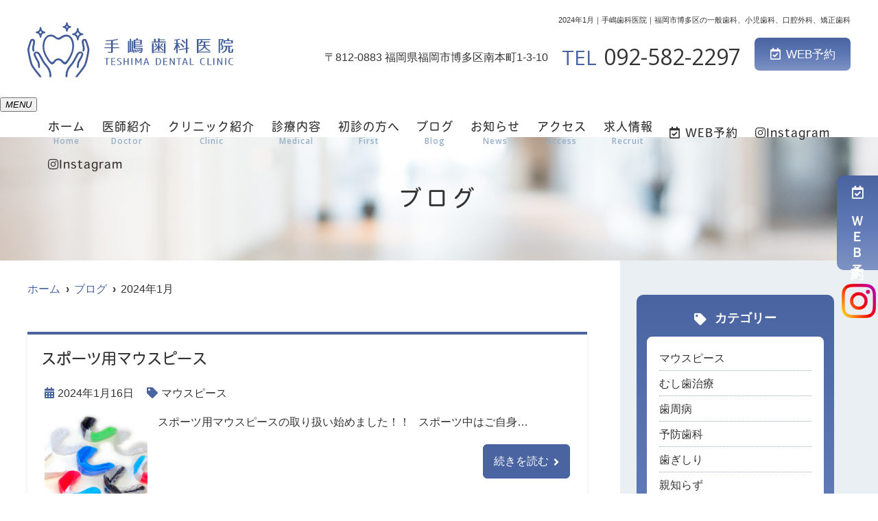

--- FILE ---
content_type: text/html; charset=UTF-8
request_url: https://teshima-dental.com/2024/01/
body_size: 10017
content:
<!--- index.php -->
<!doctype html>
<html lang="ja"><head>
<!-- header.php -->
<meta charset="utf-8">
<title>2024年1月｜手嶋歯科医院｜福岡市博多区の一般歯科、小児歯科、口腔外科、矯正歯科</title>
<meta name="description" content="2024年1月。西鉄雑餉隈駅近く、筑紫通り沿いにある一般歯科、小児歯科、矯正歯科、口腔外科。治療はもちろん、その後の予防にも力を入れています。お子様からご年配の方まで、安心して長く通っていただける歯医者を目指します。">
<meta name="viewport" content="width=device-width,viewport-fit=cover">
<meta name="format-detection" content="telephone=no">

<!-- fonts -->
<script>
  (function(d) {
    var config = {
      kitId: 'bpc5fcn',
      scriptTimeout: 3000,
      async: true
    },
    h=d.documentElement,t=setTimeout(function(){h.className=h.className.replace(/\bwf-loading\b/g,"")+" wf-inactive";},config.scriptTimeout),tk=d.createElement("script"),f=false,s=d.getElementsByTagName("script")[0],a;h.className+=" wf-loading";tk.src='https://use.typekit.net/'+config.kitId+'.js';tk.async=true;tk.onload=tk.onreadystatechange=function(){a=this.readyState;if(f||a&&a!="complete"&&a!="loaded")return;f=true;clearTimeout(t);try{Typekit.load(config)}catch(e){}};s.parentNode.insertBefore(tk,s)
  })(document);
</script>
<link rel="preconnect" href="https://fonts.googleapis.com">
<link rel="preconnect" href="https://fonts.gstatic.com" crossorigin>
<link href="https://fonts.googleapis.com/css2?family=Open+Sans:wght@400;500;600&display=swap" rel="stylesheet">
	
<!-- ogp -->
<meta property="og:url" content="https://teshima-dental.com" />
<meta property="og:type" content="website" />
<meta property="og:title" content="2024年1月｜手嶋歯科医院｜福岡市博多区の一般歯科、小児歯科、口腔外科、矯正歯科" />
<meta property="og:description" content="2024年1月。西鉄雑餉隈駅近く、筑紫通り沿いにある一般歯科、小児歯科、矯正歯科、口腔外科。治療はもちろん、その後の予防にも力を入れています。お子様からご年配の方まで、安心して長く通っていただける歯医者を目指します。" />
<meta property="og:site_name" content="手嶋歯科医院" />
<meta property="og:image" content="https://teshima-dental.com/wp/wp-content/uploads/2023/02/ogp.jpg" />

<!-- css -->
<link rel="preload" href="https://teshima-dental.com/wp/wp-content/themes/system-template/webfonts/fa-brands-400.woff2" as="font" type="font/woff2" crossorigin>
<link rel="preload" href="https://teshima-dental.com/wp/wp-content/themes/system-template/webfonts/fa-solid-900.woff2" as="font" type="font/woff2" crossorigin>
<link rel="stylesheet" href="https://teshima-dental.com/wp/wp-content/themes/system-template/css/reset.css" media="all" />
<link rel="stylesheet" href="https://teshima-dental.com/wp/wp-content/themes/system-template/css/fontawesome.min.css">
<link rel="stylesheet" href="https://teshima-dental.com/wp/wp-content/themes/system-template/style.css?1727252039" media="all">

	
<!-- MPクラウドお知らせCSS -->

<!-- favicon -->
<link rel="apple-touch-icon" sizes="180x180" href="https://teshima-dental.com/wp/wp-content/themes/system-template/favicon/apple-touch-icon.png">
<link rel="icon" type="image/png" sizes="32x32" href="https://teshima-dental.com/wp/wp-content/themes/system-template/favicon/favicon-32x32.png">
<link rel="icon" type="image/png" sizes="16x16" href="https://teshima-dental.com/wp/wp-content/themes/system-template/favicon/favicon-16x16.png">
<link rel="mask-icon" href="https://teshima-dental.com/wp/wp-content/themes/system-template/favicon/safari-pinned-tab.svg" color="#5bbad5">
<link rel="shortcut icon" href="https://teshima-dental.com/wp/wp-content/themes/system-template/favicon/favicon-32x32.png">
<meta name="msapplication-TileColor" content="#da532c">
<meta name="theme-color" content="#ffffff">


<!-- ▼Googleアナリティクス -->
<!-- Google tag (gtag.js) -->
<script async src="https://www.googletagmanager.com/gtag/js?id=G-CSFJJ1NTRP"></script>
<script>
  window.dataLayer = window.dataLayer || [];
  function gtag(){dataLayer.push(arguments);}
  gtag('js', new Date());

  gtag('config', 'G-CSFJJ1NTRP');
</script><!-- ▲Googleアナリティクス -->

<meta name='robots' content='max-image-preview:large' />
<link rel='dns-prefetch' href='//webfonts.xserver.jp' />
<script type="text/javascript">
window._wpemojiSettings = {"baseUrl":"https:\/\/s.w.org\/images\/core\/emoji\/14.0.0\/72x72\/","ext":".png","svgUrl":"https:\/\/s.w.org\/images\/core\/emoji\/14.0.0\/svg\/","svgExt":".svg","source":{"concatemoji":"https:\/\/teshima-dental.com\/wp\/wp-includes\/js\/wp-emoji-release.min.js?ver=6.1.9"}};
/*! This file is auto-generated */
!function(e,a,t){var n,r,o,i=a.createElement("canvas"),p=i.getContext&&i.getContext("2d");function s(e,t){var a=String.fromCharCode,e=(p.clearRect(0,0,i.width,i.height),p.fillText(a.apply(this,e),0,0),i.toDataURL());return p.clearRect(0,0,i.width,i.height),p.fillText(a.apply(this,t),0,0),e===i.toDataURL()}function c(e){var t=a.createElement("script");t.src=e,t.defer=t.type="text/javascript",a.getElementsByTagName("head")[0].appendChild(t)}for(o=Array("flag","emoji"),t.supports={everything:!0,everythingExceptFlag:!0},r=0;r<o.length;r++)t.supports[o[r]]=function(e){if(p&&p.fillText)switch(p.textBaseline="top",p.font="600 32px Arial",e){case"flag":return s([127987,65039,8205,9895,65039],[127987,65039,8203,9895,65039])?!1:!s([55356,56826,55356,56819],[55356,56826,8203,55356,56819])&&!s([55356,57332,56128,56423,56128,56418,56128,56421,56128,56430,56128,56423,56128,56447],[55356,57332,8203,56128,56423,8203,56128,56418,8203,56128,56421,8203,56128,56430,8203,56128,56423,8203,56128,56447]);case"emoji":return!s([129777,127995,8205,129778,127999],[129777,127995,8203,129778,127999])}return!1}(o[r]),t.supports.everything=t.supports.everything&&t.supports[o[r]],"flag"!==o[r]&&(t.supports.everythingExceptFlag=t.supports.everythingExceptFlag&&t.supports[o[r]]);t.supports.everythingExceptFlag=t.supports.everythingExceptFlag&&!t.supports.flag,t.DOMReady=!1,t.readyCallback=function(){t.DOMReady=!0},t.supports.everything||(n=function(){t.readyCallback()},a.addEventListener?(a.addEventListener("DOMContentLoaded",n,!1),e.addEventListener("load",n,!1)):(e.attachEvent("onload",n),a.attachEvent("onreadystatechange",function(){"complete"===a.readyState&&t.readyCallback()})),(e=t.source||{}).concatemoji?c(e.concatemoji):e.wpemoji&&e.twemoji&&(c(e.twemoji),c(e.wpemoji)))}(window,document,window._wpemojiSettings);
</script>
<style type="text/css">
img.wp-smiley,
img.emoji {
	display: inline !important;
	border: none !important;
	box-shadow: none !important;
	height: 1em !important;
	width: 1em !important;
	margin: 0 0.07em !important;
	vertical-align: -0.1em !important;
	background: none !important;
	padding: 0 !important;
}
</style>
	<link rel='stylesheet' id='classic-theme-styles-css' href='https://teshima-dental.com/wp/wp-includes/css/classic-themes.min.css?ver=1' type='text/css' media='all' />
<style id='global-styles-inline-css' type='text/css'>
body{--wp--preset--color--black: #000000;--wp--preset--color--cyan-bluish-gray: #abb8c3;--wp--preset--color--white: #ffffff;--wp--preset--color--pale-pink: #f78da7;--wp--preset--color--vivid-red: #cf2e2e;--wp--preset--color--luminous-vivid-orange: #ff6900;--wp--preset--color--luminous-vivid-amber: #fcb900;--wp--preset--color--light-green-cyan: #7bdcb5;--wp--preset--color--vivid-green-cyan: #00d084;--wp--preset--color--pale-cyan-blue: #8ed1fc;--wp--preset--color--vivid-cyan-blue: #0693e3;--wp--preset--color--vivid-purple: #9b51e0;--wp--preset--gradient--vivid-cyan-blue-to-vivid-purple: linear-gradient(135deg,rgba(6,147,227,1) 0%,rgb(155,81,224) 100%);--wp--preset--gradient--light-green-cyan-to-vivid-green-cyan: linear-gradient(135deg,rgb(122,220,180) 0%,rgb(0,208,130) 100%);--wp--preset--gradient--luminous-vivid-amber-to-luminous-vivid-orange: linear-gradient(135deg,rgba(252,185,0,1) 0%,rgba(255,105,0,1) 100%);--wp--preset--gradient--luminous-vivid-orange-to-vivid-red: linear-gradient(135deg,rgba(255,105,0,1) 0%,rgb(207,46,46) 100%);--wp--preset--gradient--very-light-gray-to-cyan-bluish-gray: linear-gradient(135deg,rgb(238,238,238) 0%,rgb(169,184,195) 100%);--wp--preset--gradient--cool-to-warm-spectrum: linear-gradient(135deg,rgb(74,234,220) 0%,rgb(151,120,209) 20%,rgb(207,42,186) 40%,rgb(238,44,130) 60%,rgb(251,105,98) 80%,rgb(254,248,76) 100%);--wp--preset--gradient--blush-light-purple: linear-gradient(135deg,rgb(255,206,236) 0%,rgb(152,150,240) 100%);--wp--preset--gradient--blush-bordeaux: linear-gradient(135deg,rgb(254,205,165) 0%,rgb(254,45,45) 50%,rgb(107,0,62) 100%);--wp--preset--gradient--luminous-dusk: linear-gradient(135deg,rgb(255,203,112) 0%,rgb(199,81,192) 50%,rgb(65,88,208) 100%);--wp--preset--gradient--pale-ocean: linear-gradient(135deg,rgb(255,245,203) 0%,rgb(182,227,212) 50%,rgb(51,167,181) 100%);--wp--preset--gradient--electric-grass: linear-gradient(135deg,rgb(202,248,128) 0%,rgb(113,206,126) 100%);--wp--preset--gradient--midnight: linear-gradient(135deg,rgb(2,3,129) 0%,rgb(40,116,252) 100%);--wp--preset--duotone--dark-grayscale: url('#wp-duotone-dark-grayscale');--wp--preset--duotone--grayscale: url('#wp-duotone-grayscale');--wp--preset--duotone--purple-yellow: url('#wp-duotone-purple-yellow');--wp--preset--duotone--blue-red: url('#wp-duotone-blue-red');--wp--preset--duotone--midnight: url('#wp-duotone-midnight');--wp--preset--duotone--magenta-yellow: url('#wp-duotone-magenta-yellow');--wp--preset--duotone--purple-green: url('#wp-duotone-purple-green');--wp--preset--duotone--blue-orange: url('#wp-duotone-blue-orange');--wp--preset--font-size--small: 13px;--wp--preset--font-size--medium: 20px;--wp--preset--font-size--large: 36px;--wp--preset--font-size--x-large: 42px;--wp--preset--spacing--20: 0.44rem;--wp--preset--spacing--30: 0.67rem;--wp--preset--spacing--40: 1rem;--wp--preset--spacing--50: 1.5rem;--wp--preset--spacing--60: 2.25rem;--wp--preset--spacing--70: 3.38rem;--wp--preset--spacing--80: 5.06rem;}:where(.is-layout-flex){gap: 0.5em;}body .is-layout-flow > .alignleft{float: left;margin-inline-start: 0;margin-inline-end: 2em;}body .is-layout-flow > .alignright{float: right;margin-inline-start: 2em;margin-inline-end: 0;}body .is-layout-flow > .aligncenter{margin-left: auto !important;margin-right: auto !important;}body .is-layout-constrained > .alignleft{float: left;margin-inline-start: 0;margin-inline-end: 2em;}body .is-layout-constrained > .alignright{float: right;margin-inline-start: 2em;margin-inline-end: 0;}body .is-layout-constrained > .aligncenter{margin-left: auto !important;margin-right: auto !important;}body .is-layout-constrained > :where(:not(.alignleft):not(.alignright):not(.alignfull)){max-width: var(--wp--style--global--content-size);margin-left: auto !important;margin-right: auto !important;}body .is-layout-constrained > .alignwide{max-width: var(--wp--style--global--wide-size);}body .is-layout-flex{display: flex;}body .is-layout-flex{flex-wrap: wrap;align-items: center;}body .is-layout-flex > *{margin: 0;}:where(.wp-block-columns.is-layout-flex){gap: 2em;}.has-black-color{color: var(--wp--preset--color--black) !important;}.has-cyan-bluish-gray-color{color: var(--wp--preset--color--cyan-bluish-gray) !important;}.has-white-color{color: var(--wp--preset--color--white) !important;}.has-pale-pink-color{color: var(--wp--preset--color--pale-pink) !important;}.has-vivid-red-color{color: var(--wp--preset--color--vivid-red) !important;}.has-luminous-vivid-orange-color{color: var(--wp--preset--color--luminous-vivid-orange) !important;}.has-luminous-vivid-amber-color{color: var(--wp--preset--color--luminous-vivid-amber) !important;}.has-light-green-cyan-color{color: var(--wp--preset--color--light-green-cyan) !important;}.has-vivid-green-cyan-color{color: var(--wp--preset--color--vivid-green-cyan) !important;}.has-pale-cyan-blue-color{color: var(--wp--preset--color--pale-cyan-blue) !important;}.has-vivid-cyan-blue-color{color: var(--wp--preset--color--vivid-cyan-blue) !important;}.has-vivid-purple-color{color: var(--wp--preset--color--vivid-purple) !important;}.has-black-background-color{background-color: var(--wp--preset--color--black) !important;}.has-cyan-bluish-gray-background-color{background-color: var(--wp--preset--color--cyan-bluish-gray) !important;}.has-white-background-color{background-color: var(--wp--preset--color--white) !important;}.has-pale-pink-background-color{background-color: var(--wp--preset--color--pale-pink) !important;}.has-vivid-red-background-color{background-color: var(--wp--preset--color--vivid-red) !important;}.has-luminous-vivid-orange-background-color{background-color: var(--wp--preset--color--luminous-vivid-orange) !important;}.has-luminous-vivid-amber-background-color{background-color: var(--wp--preset--color--luminous-vivid-amber) !important;}.has-light-green-cyan-background-color{background-color: var(--wp--preset--color--light-green-cyan) !important;}.has-vivid-green-cyan-background-color{background-color: var(--wp--preset--color--vivid-green-cyan) !important;}.has-pale-cyan-blue-background-color{background-color: var(--wp--preset--color--pale-cyan-blue) !important;}.has-vivid-cyan-blue-background-color{background-color: var(--wp--preset--color--vivid-cyan-blue) !important;}.has-vivid-purple-background-color{background-color: var(--wp--preset--color--vivid-purple) !important;}.has-black-border-color{border-color: var(--wp--preset--color--black) !important;}.has-cyan-bluish-gray-border-color{border-color: var(--wp--preset--color--cyan-bluish-gray) !important;}.has-white-border-color{border-color: var(--wp--preset--color--white) !important;}.has-pale-pink-border-color{border-color: var(--wp--preset--color--pale-pink) !important;}.has-vivid-red-border-color{border-color: var(--wp--preset--color--vivid-red) !important;}.has-luminous-vivid-orange-border-color{border-color: var(--wp--preset--color--luminous-vivid-orange) !important;}.has-luminous-vivid-amber-border-color{border-color: var(--wp--preset--color--luminous-vivid-amber) !important;}.has-light-green-cyan-border-color{border-color: var(--wp--preset--color--light-green-cyan) !important;}.has-vivid-green-cyan-border-color{border-color: var(--wp--preset--color--vivid-green-cyan) !important;}.has-pale-cyan-blue-border-color{border-color: var(--wp--preset--color--pale-cyan-blue) !important;}.has-vivid-cyan-blue-border-color{border-color: var(--wp--preset--color--vivid-cyan-blue) !important;}.has-vivid-purple-border-color{border-color: var(--wp--preset--color--vivid-purple) !important;}.has-vivid-cyan-blue-to-vivid-purple-gradient-background{background: var(--wp--preset--gradient--vivid-cyan-blue-to-vivid-purple) !important;}.has-light-green-cyan-to-vivid-green-cyan-gradient-background{background: var(--wp--preset--gradient--light-green-cyan-to-vivid-green-cyan) !important;}.has-luminous-vivid-amber-to-luminous-vivid-orange-gradient-background{background: var(--wp--preset--gradient--luminous-vivid-amber-to-luminous-vivid-orange) !important;}.has-luminous-vivid-orange-to-vivid-red-gradient-background{background: var(--wp--preset--gradient--luminous-vivid-orange-to-vivid-red) !important;}.has-very-light-gray-to-cyan-bluish-gray-gradient-background{background: var(--wp--preset--gradient--very-light-gray-to-cyan-bluish-gray) !important;}.has-cool-to-warm-spectrum-gradient-background{background: var(--wp--preset--gradient--cool-to-warm-spectrum) !important;}.has-blush-light-purple-gradient-background{background: var(--wp--preset--gradient--blush-light-purple) !important;}.has-blush-bordeaux-gradient-background{background: var(--wp--preset--gradient--blush-bordeaux) !important;}.has-luminous-dusk-gradient-background{background: var(--wp--preset--gradient--luminous-dusk) !important;}.has-pale-ocean-gradient-background{background: var(--wp--preset--gradient--pale-ocean) !important;}.has-electric-grass-gradient-background{background: var(--wp--preset--gradient--electric-grass) !important;}.has-midnight-gradient-background{background: var(--wp--preset--gradient--midnight) !important;}.has-small-font-size{font-size: var(--wp--preset--font-size--small) !important;}.has-medium-font-size{font-size: var(--wp--preset--font-size--medium) !important;}.has-large-font-size{font-size: var(--wp--preset--font-size--large) !important;}.has-x-large-font-size{font-size: var(--wp--preset--font-size--x-large) !important;}
.wp-block-navigation a:where(:not(.wp-element-button)){color: inherit;}
:where(.wp-block-columns.is-layout-flex){gap: 2em;}
.wp-block-pullquote{font-size: 1.5em;line-height: 1.6;}
</style>
<link rel="https://api.w.org/" href="https://teshima-dental.com/wp-json/" /><link rel="EditURI" type="application/rsd+xml" title="RSD" href="https://teshima-dental.com/wp/xmlrpc.php?rsd" />
<link rel="wlwmanifest" type="application/wlwmanifest+xml" href="https://teshima-dental.com/wp/wp-includes/wlwmanifest.xml" />
<meta name="generator" content="WordPress 6.1.9" />
</head>

<body data-rsssl=1 class="archive date">


<!-- ▼PC header -->
<header>
  <div class="inner">
    <div class="head_logo"><a href="https://teshima-dental.com"><img src="https://teshima-dental.com/wp/wp-content/themes/system-template/images/logo_yoko.svg" width="329" height="50" alt="手嶋歯科医院"></a></div>

    <h1 class="pc">2024年1月｜手嶋歯科医院｜福岡市博多区の一般歯科、小児歯科、口腔外科、矯正歯科</h1>

    <div class="head_info_wrap">
      <dl class="head_info">
        <dt class="head_info_add">〒812-0883&nbsp;福岡県福岡市博多区南本町1-3-10</dt>
        <dd class="head_info_tel"><span>TEL</span>092-582-2297</dd>
      </dl>

      <ul class="head_btn_area">
        <li><a href="https://www.genifix.jp/teshimadc-caa/" class="sp_navi_btn" target="_blank" rel="noopener" onClick="gtag('event','click-web_yoyaku_pc', {'event_category':'web_yoyaku','event_label':'WEB予約'})"><i class="far fa-calendar-check"></i>WEB予約</a></li>
      </ul>
    </div>
  </div><!-- .inner -->

  <div class="fixed_web_yoyaku_btn">
    <a href="https://www.genifix.jp/teshimadc-caa/" target="_blank" rel="noopener" onClick="gtag('event','click-web_yoyaku_pc_side', {'event_category':'web_yoyaku','event_label':'WEB予約'})"><i class="far fa-calendar-check"></i> ＷＥＢ予約</a>
	  <a href="https://www.instagram.com/teshimadentalclinic/" target="_blank" rel="noopener" class="insta_btn"><img src="https://teshima-dental.com/wp/wp-content/themes/system-template/images/insta_img.png" alt="Instagram"></a>
	    </div>
</header>
<!-- ▲PC header -->

<!-- ▼ナビ -->
<div class="nav_wrap innerNav">
  <div class="sp_logo sp"><a href="https://teshima-dental.com"><img src="https://teshima-dental.com/wp/wp-content/themes/system-template/images/logo_yoko_sp.svg" width="329" height="50" alt="手嶋歯科医院"></a></div>
  <button type="button" class="btn_menu"><span></span><span></span><span></span><i>MENU</i></button>
  <div class="menu_list_wrap">
    <nav class="innerNav">
      <ul class="nav_menu_list">
        <!-- ▼ホーム -->
<li><a href="https://teshima-dental.com/">ホーム<p>Home</p></a></li>
<!-- ▲ホーム -->
<!-- ▼医師紹介 -->
<li><a href="https://teshima-dental.com/doctor/">医師紹介<p>Doctor</p></a></li>
<!-- ▲医師紹介 -->
<!-- ▼医院案内 -->
<li><a href="https://teshima-dental.com/clinic/">クリニック紹介<p>Clinic</p></a></li>
<!-- ▲医院案内 -->
<!-- ▼診療内容 -->
<!-- アコーディオンは【is_accord】、メガメニューは【is_mega】を【nav_slidebtm】の後ろに追加 -->
<li class="nav_slidebtm" tabindex="0">
	<a href="https://teshima-dental.com/medical/">診療内容<p>Medical</p></a>
	<p class="parent_menu">診療内容</p>
	<div class="child_menu">
	<a class="sp" href="https://teshima-dental.com/medical/">診療内容</a>
	
		<a href="https://teshima-dental.com/menu/%e8%99%ab%e6%ad%af%e6%b2%bb%e7%99%82/">虫歯治療</a>

	
		<a href="https://teshima-dental.com/menu/%e5%b0%8f%e5%85%90%e6%ad%af%e7%a7%91/">小児歯科</a>

	
		<a href="https://teshima-dental.com/menu/%e6%ad%af%e5%91%a8%e7%97%85%e6%b2%bb%e7%99%82/">歯周病治療</a>

	
		<a href="https://teshima-dental.com/menu/%e4%ba%88%e9%98%b2%e6%ad%af%e7%a7%91%e3%83%bb%e3%82%af%e3%83%aa%e3%83%bc%e3%83%8b%e3%83%b3%e3%82%b0/">予防歯科・クリーニング</a>

	
		<a href="https://teshima-dental.com/menu/%e5%8f%a3%e8%85%94%e5%a4%96%e7%a7%91/">口腔外科</a>

	
		<a href="https://teshima-dental.com/menu/%e5%85%a5%e3%82%8c%e6%ad%af/">入れ歯</a>

	
		<a href="https://teshima-dental.com/menu/%e7%9f%af%e6%ad%a3%e6%ad%af%e7%a7%91/">矯正歯科</a>

	
		<a href="https://teshima-dental.com/menu/%e3%83%9b%e3%83%af%e3%82%a4%e3%83%88%e3%83%8b%e3%83%b3%e3%82%b0/">ホワイトニング</a>

		</div>
</li>
<!-- ▲診療内容 -->
<!-- ▼料金表 -->
<!-- ▲料金表 -->
<!-- ▼初診の方へ -->
<li><a href="https://teshima-dental.com/first/">初診の方へ<p>First</p></a></li>
<!-- ▲初診の方へ -->
<!-- ▼ブログ -->
<li><a href="https://teshima-dental.com/blog/">ブログ<p>Blog</p></a></li>
<!-- ▲ブログ -->
<!-- ▼お知らせ -->
<li><a href="https://teshima-dental.com/news/">お知らせ<p>News</p></a></li>
<!-- ▲お知らせ -->
<!-- ▼アクセス -->
<li><a href="https://teshima-dental.com/access/">アクセス<p>Access</p></a></li>
<!-- ▲アクセス -->
<!-- ▼Q&A -->
<!-- ▲Q&A -->
<!-- ▼求人情報 -->
<li><a href="https://teshima-dental.com/recruit/">求人情報<p>Recruit</p></a></li>
<!-- ▲求人情報 -->
<!-- ▼お問い合わせ -->
<!-- ▲お問い合わせ -->
<!-- ▼ RIBON 採用ページリンク -->
<!-- ▲ RIBON 採用ページリンク -->        <li class="sp_navi_btn"><a href="https://www.genifix.jp/teshimadc-caa/" target="_blank" rel="noopener" onClick="gtag('event','tap-web_yoyaku_sp_hamb', {'event_category':'web_yoyaku','event_label':'WEB予約'})"><i class="far fa-calendar-check"></i> WEB予約</a></li>
<li class="sp_navi_btn"><a href="#" target="_blank" rel="noopener"><i class="fab fa-instagram"></i>Instagram</a></li>	  
      </ul>
      <ul class="sp_btn_area">
        <li><a href="https://www.instagram.com/teshimadentalclinic/" target="_blank" rel="noopener"><i class="fab fa-instagram"></i>Instagram</a></li>
      </ul>
    </nav>
  </div>
</div>
<!-- ▲ナビ -->

<div class="sp_under_nav">
  <ul>
    <li><a href="tel:092-582-2297" onClick="gtag('event','tap-tel_sp_ft', {'event_category':'tel','event_label':'TEL'})"><i class="fas fa-mobile"></i>電話</a></li>
    <li><a href="https://www.genifix.jp/teshimadc-caa/" target="_blank" rel="noopener" onClick="gtag('event','tap-web_yoyaku_sp_ft', {'event_category':'web_yoyaku','event_label':'WEB予約'})"><i class="far fa-calendar-check"></i>WEB予約</a></li>
    <!--<li><a href="https://teshima-dental.com/access"><i class="fas fa-map-marker-alt"></i>アクセス</a></li>-->
  </ul>
</div>
<div id="mainvisual" class="content_mv">
<picture>
	<source media="(max-width: 640px)" srcset="https://teshima-dental.com/wp/wp-content/uploads/2022/04/header_sp.jpg" />
	<img src="https://teshima-dental.com/wp/wp-content/uploads/2021/02/header.jpg"  alt="ヘッダー画像" class="header_img" />
</picture>
	<div class="inner">
	<div class="main_headline">
		<p class="midashi">ブログ</p>
	</div>
	</div>
</div><!-- #mainvisual -->

<!--============================== ▲mainvisual ==============================-->
<h1 class="sp">2024年1月｜手嶋歯科医院｜福岡市博多区の一般歯科、小児歯科、口腔外科、矯正歯科</h1> <div class="contents_bg">
  <div class="wrapper">
    <main>
    <div id="breadcrumb">
<ol itemscope="" itemtype="https://schema.org/BreadcrumbList">
<li itemprop="itemListElement" itemscope itemtype="https://schema.org/ListItem"><a href="https://teshima-dental.com" itemprop="item"><span itemprop="name">ホーム</span></a><meta itemprop="position" content="1"></li>
<li itemprop="itemListElement" itemscope itemtype="https://schema.org/ListItem"><a href="https://teshima-dental.com/blog/" itemprop="item"><span itemprop="name">ブログ</span></a><meta itemprop="position" content="3"></li>
<li itemprop="itemListElement" itemscope itemtype="https://schema.org/ListItem"><span itemprop="name">2024年1月</span><meta itemprop="position" content="3"></li>
</ol></div><!-- /#breadcrumb -->
    
                      <article class="blog_box">
        <h2 class="blog_tit">
          スポーツ用マウスピース        </h2>
        <div class="blog_content clearfix">
          <ul class="blog_class">
            <li><i class="far fa-calendar-alt"></i>2024年1月16日</li>
            <li><i class="fas fa-tag"></i><a href="https://teshima-dental.com/category/%e3%83%9e%e3%82%a6%e3%82%b9%e3%83%94%e3%83%bc%e3%82%b9/">マウスピース</a></li>
          </ul>
          <div class="blog_text">
	  <p class="thumbnail"><img width="600" height="308" src="https://teshima-dental.com/wp/wp-content/uploads/2024/01/R.jpg" class="attachment-thumbnail size-thumbnail wp-post-image" alt="" decoding="async" srcset="https://teshima-dental.com/wp/wp-content/uploads/2024/01/R.jpg 600w, https://teshima-dental.com/wp/wp-content/uploads/2024/01/R-300x154.jpg 300w" sizes="(max-width: 600px) 100vw, 600px" /></p>          <p>スポーツ用マウスピースの取り扱い始めました！！ &nbsp; スポーツ中はご自身&#8230;</p>
          </div>
          <div class="blog_btn_wrap">
            <p class="btn01"><a href="https://teshima-dental.com/blog/%e3%82%b9%e3%83%9d%e3%83%bc%e3%83%84%e7%94%a8%e3%83%9e%e3%82%a6%e3%82%b9%e3%83%94%e3%83%bc%e3%82%b9/">続きを読む</a></p>
          </div>
        </div>
      </article><!-- .blog_box -->
            <div class="pager">
            </div>
      
    </main>

  <!-- ▼.side_area -->
<div class="side_area">

<div class="side_box">
  <p class="side_title"><i class="fa fa-tag"></i>カテゴリー</p>
  <ul class="side_blog_category">
  <li><a href="https://teshima-dental.com/category/%e3%83%9e%e3%82%a6%e3%82%b9%e3%83%94%e3%83%bc%e3%82%b9/" title="マウスピース" >マウスピース</a></li><li><a href="https://teshima-dental.com/category/%e3%82%80%e3%81%97%e6%ad%af%e6%b2%bb%e7%99%82/" title="むし歯治療" >むし歯治療</a></li><li><a href="https://teshima-dental.com/category/%e6%ad%af%e5%91%a8%e7%97%85/" title="歯周病" >歯周病</a></li><li><a href="https://teshima-dental.com/category/%e4%ba%88%e9%98%b2%e6%ad%af%e7%a7%91/" title="予防歯科" >予防歯科</a></li><li><a href="https://teshima-dental.com/category/%e6%ad%af%e3%81%8e%e3%81%97%e3%82%8a/" title="歯ぎしり" >歯ぎしり</a></li><li><a href="https://teshima-dental.com/category/%e8%a6%aa%e7%9f%a5%e3%82%89%e3%81%9a/" title="親知らず" >親知らず</a></li><li><a href="https://teshima-dental.com/category/%e7%9f%a5%e8%a6%9a%e9%81%8e%e6%95%8f/" title="知覚過敏" >知覚過敏</a></li><li><a href="https://teshima-dental.com/category/%e5%ae%9a%e6%9c%9f%e6%a4%9c%e8%a8%ba/" title="定期検診" >定期検診</a></li><li><a href="https://teshima-dental.com/category/%e3%83%9b%e3%83%af%e3%82%a4%e3%83%88%e3%83%8b%e3%83%b3%e3%82%b0/" title="ホワイトニング" >ホワイトニング</a></li><li><a href="https://teshima-dental.com/category/%e7%9f%af%e6%ad%a3/" title="矯正" >矯正</a></li><li><a href="https://teshima-dental.com/category/%e8%a8%ba%e7%99%82/" title="診療" >診療</a></li><li><a href="https://teshima-dental.com/category/news/" title="お知らせ" >お知らせ</a></li>  </ul>
</div>
<div class="side_box">
  <p class="side_title"><i class="fa fa-rss" aria-hidden="true"></i>最近の投稿</p>
  <ul>
  	<li><a href='https://teshima-dental.com/blog/%e5%90%84%e7%a8%ae%e6%ad%af%e7%a7%91%e5%81%a5%e8%a8%ba%e5%8f%97%e3%81%91%e4%bb%98%e3%81%91%e3%81%a6%e3%81%8a%e3%82%8a%e3%81%be%e3%81%99/'>各種歯科健診受け付けております</a></li>
	<li><a href='https://teshima-dental.com/blog/%e6%ad%af%e3%81%8c%e6%ba%b6%e3%81%91%e3%82%8b%ef%bc%9f%e9%85%b8%e8%9d%95%e7%97%87%e3%81%95%e3%82%93%e3%81%97%e3%82%87%e3%81%8f%e3%81%97%e3%82%87%e3%81%86%e3%81%a3%e3%81%a6%ef%bc%9f/'>歯が溶ける？酸蝕症(さんしょくしょう)って？</a></li>
	<li><a href='https://teshima-dental.com/blog/%e9%96%8b%e9%99%a2%e4%b8%80%e5%91%a8%e5%b9%b4%e3%82%92%e8%bf%8e%e3%81%88%e3%81%be%e3%81%97%e3%81%9f/'>開院一周年を迎えました</a></li>
	<li><a href='https://teshima-dental.com/blog/%e3%83%9b%e3%83%af%e3%82%a4%e3%83%88%e3%83%8b%e3%83%b3%e3%82%b0before-after/'>ホワイトニングBefore/After</a></li>
	<li><a href='https://teshima-dental.com/blog/%ef%bc%91%e5%91%a8%e5%b9%b4%e3%82%ad%e3%83%a3%e3%83%b3%e3%83%9a%e3%83%bc%e3%83%b3/'>１周年キャンペーン</a></li>
  </ul>
</div>
<div class="side_box">
  <p class="side_title"><i class="fa fa-calendar"></i>月別アーカイブ</p>
  <ul>
  	<li><a href='https://teshima-dental.com/2024/08/'>2024年8月</a></li>
	<li><a href='https://teshima-dental.com/2024/06/'>2024年6月</a></li>
	<li><a href='https://teshima-dental.com/2024/05/'>2024年5月</a></li>
	<li><a href='https://teshima-dental.com/2024/04/'>2024年4月</a></li>
	<li><a href='https://teshima-dental.com/2024/03/'>2024年3月</a></li>
	<li><a href='https://teshima-dental.com/2024/02/'>2024年2月</a></li>
	<li><a href='https://teshima-dental.com/2024/01/?post_type=post 'aria-current="page">2024年1月</a></li>
	<li><a href='https://teshima-dental.com/2023/12/'>2023年12月</a></li>
	<li><a href='https://teshima-dental.com/2023/11/'>2023年11月</a></li>
	<li><a href='https://teshima-dental.com/2023/10/'>2023年10月</a></li>
	<li><a href='https://teshima-dental.com/2023/09/'>2023年9月</a></li>
	<li><a href='https://teshima-dental.com/2023/08/'>2023年8月</a></li>
  </ul>
</div>

</div><!-- /.side_area -->
<!-- ▲.side_area -->
  </div>
</div>
<div class="pagetop">
<i class="fas fa-angle-up"></i>
</div>

<footer>
  <div class="footer_googlemap">
    <div class="googlemap">
      <iframe src="https://www.google.com/maps/embed?pb=!1m18!1m12!1m3!1d3325.2837717213556!2d130.4585585714194!3d33.54600270934529!2m3!1f0!2f0!3f0!3m2!1i1024!2i768!4f13.1!3m3!1m2!1s0x3541908fef2bb109%3A0xd3d9ae228d816020!2z5omL5baL5q2v56eR5Yy76Zmi!5e0!3m2!1sja!2sjp!4v1676887096252!5m2!1sja!2sjp" width="600" height="450" style="border:0;" allowfullscreen="" loading="lazy" referrerpolicy="no-referrer-when-downgrade"></iframe>    </div>
  </div>

  <div class="footer_inner">
    <div class="footer_info_left">
      <div class="logo"><a href="https://teshima-dental.com"><img src="https://teshima-dental.com/wp/wp-content/themes/system-template/images/logo.svg" width="400" height="188" loading="lazy" alt="手嶋歯科医院"></a></div>

      <div class="footer_info_left_content">

        <p class="footer_info_kamoku">一般歯科、小児歯科、口腔外科、矯正歯科</p>
        <p class="footer_info_add"><span>〒812-0883</span>福岡県福岡市博多区南本町1-3-10</p>

        <ul class="footer_info_access">
          <li>【一般歯科・小児歯科・口腔外科・矯正歯科】</li>
          <li>西鉄雑餉隈駅北改札口から徒歩2分・JR南福岡駅から徒歩6分</li>
          <li>さざんぴあ博多から徒歩2分・ほっともっと向かい</li>
          <li>提携駐車場：三井のリパーク・銀天有料駐車場　　※治療時間分の駐車券をお渡しします</li>
          <li>お支払い方法：現金・クレジットカード・PayPay可</li>
          <li>2023年5月8日開院</li>
        </ul>

        <p class="footer_info_tel"><a href="tel:092-582-2297" onClick="gtag('event','action-tel_option', {'event_category':'tel','event_label':'TEL_その他'})">TEL 092-582-2297</a></p>

        <div class="footer_info_free mb20">
          <div class="btn01"><a href="#">Web予約</a></div>
        </div>
      </div>
    </div>

    <div class="footer_info_right">
<!-- ▼診療時間 -->
<!-- ▼診療時間ループ開始 -->
<div class="sche_wrap" id="sche_wrap00">
	<!-- ▼tableループ開始 -->
  <table class="tb02">
    <tr>
      <th>&nbsp;</th>
      <td>月</td>
      <td>火</td>
      <td>水</td>
      <td>木</td>
      <td>金</td>
      <td>土</td>
      <td>日</td>
    </tr>
    <tr>
      <th>9:30-13:00</th>
      <td>○</td>
      <td>○</td>
      <td>○</td>
      <td>／</td>
      <td>○</td>
      <td>○</td>
      <td>／</td>
    </tr>
    <tr>
      <th>14:30-18:30</th>
      <td>○</td>
      <td>○</td>
      <td>○</td>
      <td>／</td>
      <td>○</td>
      <td>▲</td>
      <td>／</td>
    </tr>
  </table>
<!-- ▲tableループ閉じ -->
<!-- ▼休診日・補足 -->
  <div class="schedule_note">
    <p class="kyushinbi">休診日：木曜日、日曜日、祝日<br>※祝日のある週は木曜日診療いたします</p>
    <p>▲…14:00-17:00</p>
  </div>
<!-- ▲休診日・補足 -->
</div><!-- .sche_wrap -->
<!-- ▲診療時間ループ閉じ --><!-- ▲診療時間 -->
		<h4 class="footer_midashi">医療連携施設</h4>
			<div class="footer_bnr_area">				
				<figure class="bnr_item">
					<a href="https://www.shinchi-dental.com" target="_blank" rel="noopenner noreferrer"><img src="https://teshima-dental.com/wp/wp-content/uploads/2024/07/bnr_affiliated-01.png" alt="新地デンタルクリニックバナー"></a>
				</figure>
			</div>
    </div>
  </div><!-- .footer_inner -->


<div class="footer_navi">
  <div class="inner">
    <ul>
      <!-- ▼ホーム -->
<li><a href="https://teshima-dental.com/">ホーム<p>Home</p></a></li>
<!-- ▲ホーム -->
<!-- ▼医師紹介 -->
<li><a href="https://teshima-dental.com/doctor/">医師紹介<p>Doctor</p></a></li>
<!-- ▲医師紹介 -->
<!-- ▼医院案内 -->
<li><a href="https://teshima-dental.com/clinic/">クリニック紹介<p>Clinic</p></a></li>
<!-- ▲医院案内 -->
<!-- ▼診療内容 -->
<!-- アコーディオンは【is_accord】、メガメニューは【is_mega】を【nav_slidebtm】の後ろに追加 -->
<li class="nav_slidebtm" tabindex="0">
	<a href="https://teshima-dental.com/medical/">診療内容<p>Medical</p></a>
	<p class="parent_menu">診療内容</p>
	<div class="child_menu">
	<a class="sp" href="https://teshima-dental.com/medical/">診療内容</a>
	
		<a href="https://teshima-dental.com/menu/%e8%99%ab%e6%ad%af%e6%b2%bb%e7%99%82/">虫歯治療</a>

	
		<a href="https://teshima-dental.com/menu/%e5%b0%8f%e5%85%90%e6%ad%af%e7%a7%91/">小児歯科</a>

	
		<a href="https://teshima-dental.com/menu/%e6%ad%af%e5%91%a8%e7%97%85%e6%b2%bb%e7%99%82/">歯周病治療</a>

	
		<a href="https://teshima-dental.com/menu/%e4%ba%88%e9%98%b2%e6%ad%af%e7%a7%91%e3%83%bb%e3%82%af%e3%83%aa%e3%83%bc%e3%83%8b%e3%83%b3%e3%82%b0/">予防歯科・クリーニング</a>

	
		<a href="https://teshima-dental.com/menu/%e5%8f%a3%e8%85%94%e5%a4%96%e7%a7%91/">口腔外科</a>

	
		<a href="https://teshima-dental.com/menu/%e5%85%a5%e3%82%8c%e6%ad%af/">入れ歯</a>

	
		<a href="https://teshima-dental.com/menu/%e7%9f%af%e6%ad%a3%e6%ad%af%e7%a7%91/">矯正歯科</a>

	
		<a href="https://teshima-dental.com/menu/%e3%83%9b%e3%83%af%e3%82%a4%e3%83%88%e3%83%8b%e3%83%b3%e3%82%b0/">ホワイトニング</a>

		</div>
</li>
<!-- ▲診療内容 -->
<!-- ▼料金表 -->
<!-- ▲料金表 -->
<!-- ▼初診の方へ -->
<li><a href="https://teshima-dental.com/first/">初診の方へ<p>First</p></a></li>
<!-- ▲初診の方へ -->
<!-- ▼ブログ -->
<li><a href="https://teshima-dental.com/blog/">ブログ<p>Blog</p></a></li>
<!-- ▲ブログ -->
<!-- ▼お知らせ -->
<li><a href="https://teshima-dental.com/news/">お知らせ<p>News</p></a></li>
<!-- ▲お知らせ -->
<!-- ▼アクセス -->
<li><a href="https://teshima-dental.com/access/">アクセス<p>Access</p></a></li>
<!-- ▲アクセス -->
<!-- ▼Q&A -->
<!-- ▲Q&A -->
<!-- ▼求人情報 -->
<li><a href="https://teshima-dental.com/recruit/">求人情報<p>Recruit</p></a></li>
<!-- ▲求人情報 -->
<!-- ▼お問い合わせ -->
<!-- ▲お問い合わせ -->
<!-- ▼ RIBON 採用ページリンク -->
<!-- ▲ RIBON 採用ページリンク -->    </ul>
  </div>
</div><!-- .footer_navi -->

<p class="copy"><small>&copy; 手嶋歯科医院</small></p>

</footer>

<!-- js -->
<script src="https://teshima-dental.com/wp/wp-content/themes/system-template/js/jquery-3.6.0.min.js"></script>
<script src="https://teshima-dental.com/wp/wp-content/themes/system-template/js/main.js"></script>
<script>
$(function () {
  $(".faq_wrap dl dd").css("display", "none");

  $(".faq_wrap dl dt").click(function () {
    //クリックしたaccordion-title以外の全てのopenを取る
    $(".faq_wrap dl dt").not(this).removeClass("open");
    //クリックされたtitle以外のcontentを閉じる
    $(".faq_wrap dl dt").not(this).next().slideUp(300);
    //thisにopenクラスを付与
    $(this).toggleClass("open");
    //thisのcontentを展開、開いていれば閉じる
    $(this).next().slideToggle(300);
  });
});
</script>
<script>
    $('i.time_close').on('click',function(){
    $("#mpcloud_schedule").fadeOut();
  });
</script>
<div class="nav_overlay"></div>
</body>
</html>


--- FILE ---
content_type: text/css
request_url: https://teshima-dental.com/wp/wp-content/themes/system-template/style.css?1727252039
body_size: 27515
content:
@charset "utf-8";
/* CSS Document */
*,
*::before,
*::after {
  box-sizing: border-box;
}
:root {
  --text-color: #333;
  --main-color: #4A64A1; /*メイン色*/
  --sub-color: #97AFC6; /*サブ色*/
  --bg-color: #EAEFF3; /*サイドメニュー・レイアウト類の背景色*/
  --border-color: #e0e0e0; /*境界線色*/
}
body {
  font-family: "游ゴシック体", "Yu Gothic", YuGothic, "ヒラギノ角ゴ ProN W3", "Hiragino Kaku Gothic ProN", "メイリオ", "Meiryo", Osaka, "ＭＳ Ｐゴシック", "MS PGothic", sans-serif;
  color: var(--text-color);
  font-size: 16px;
  font-weight: 500;
  line-height: 2;
  position: relative;
  word-wrap: break-word;
  background-color: #fff;
  text-align: justify;
}
a {
  color: var(--main-color);
  text-decoration: none;
  transition: .5s;
}
a:hover {
  color: var(--sub-color);
}
::selection {
  background-color: var(--sub-color);
}
::-moz-selection {
  background-color: var(--sub-color);
}
strong {
  font-weight: bold;
}
body,
.nav_wrap.fixed,
#mainvisual,
header,
footer {
  min-width: 1240px;
}
body,
h1,
h2,
h3,
h4,
h5,
h6,
dl,
p,
dt,
dd,
form,
select,
option,
address,
pre {
  margin: 0;
  padding: 0;
  -webkit-text-size-adjust: 100%;
}
img {
  vertical-align: bottom;
  max-width: 100%;
  height: auto;
}
iframe {
  max-width: 100%;
  vertical-align: top;
}
ul,
li {
  list-style: none;
  margin: 0;
  padding: 0;
}
a img {
  border: none;
}

@media print {
  html {
    -webkit-print-color-adjust: exact;
  }
  body {
    zoom: 80%;
  }
  .fixed {
    position: inherit!important;
  }
  .fixed_web_yoyaku_btn {
    display: none!important;
  }
}

/*TELリンクのカーソルはデフォルトにする*/
[href^="tel"]:hover {
  cursor: default;
  color: var(--main-color);
}
/*==================================================================================================================================

  ヘッダー

==================================================================================================================================*/
header {
  width: 100%;
  height: 200px;
  background: #fff;
}
header .inner {
  position: relative;
  width: 1200px;
  height: inherit;
  margin: auto;
}
/*----------ロゴ----------*/
.head_logo {
  position: absolute;
  box-sizing: border-box;
  z-index: 9;
    top: 30px;
    left: 0;
}
.head_logo a {
  display: block;
  max-width: 420px;
  height: auto;
}
.head_logo img {
  width: 100%;
  height: 85px;
}
/*----------基本情報----------*/
.head_info_wrap {
  display: flex;
  justify-content: flex-end;
  width: 805px;
  margin: 0 0 0 auto;
}
.head_info_wrap:after {
  display: block;
  content: "";
  clear: both;
}
.head_info {
  margin-top: 63px;
  text-align: right;
  line-height: 1.2;
	display: flex;
    justify-content: space-between;
    align-items: center;
}
.head_info_add {
  font-size: 16px;
  /*margin-bottom: 10px;*/
	margin-right: 20px;
}
.head_info_tel {
  font-size: 32px;
  line-height: 1;
  vertical-align: middle;
	font-family: 'Open Sans', sans-serif;
    font-weight: 400;
}
.head_info_tel span {
  position: relative;
  /*top: -5px;*/
  margin-right: 10px;
  font-size: 30px;
  color: var(--main-color);
}
/*----------予約・問診ボタン----------*/
.head_btn_area {
  display: flex;
  flex-wrap: nowrap;
  margin-left: 20px;
  padding-top: 55px;
}
.head_btn_area li {
  width: 140px;
  margin-right: 5px;
}
.head_btn_area li:last-child {
  margin-right: 0;
}
.head_btn_area li a {
  display: block;
  background-color: var(--main-color);
  color: #fff;
  text-align: center;
  font-size: 17px;
  padding: 15px 0;
  line-height: 1;
  transition: 0.2s ease-in-out;
	border-radius: 7px;
	background: rgb(126,147,196);
    background: linear-gradient(0deg, rgba(126,147,196,1) 0%, rgba(94,120,181,1) 50%, rgba(74,100,161,1) 100%);
}
.head_btn_area li a:hover {
  background-color: var(--sub-color);
}
.head_btn_area li a i {
  margin-right: 8px;
}
.fixed_web_yoyaku_btn {
    position: fixed;
    right: 0;
    top: 0;
    z-index: 9;
    width: 60px;
    height: 100%;
    display: flex;
    flex-wrap: wrap;
    justify-content: center;
    align-items: center;
    align-content: center;
}
.fixed_web_yoyaku_btn a {
  display: flex;
  /*background: var(--main-color);*/
  writing-mode: vertical-rl;
  color: #fff;
  width: 100%;
  padding: 15px 10px;
  letter-spacing: 4px;
  font-size: 1.2em;
  font-weight: 600;
  margin-bottom: 20px;
  line-height: 1;
  align-items: center;
  justify-content: center;
	border-radius: 10px 0px 0px 10px;
	/*background: linear-gradient(0deg, rgba(151,175,198,1) 0%, rgba(113,146,177,1) 100%);*/
	background: rgb(126,147,196);
	background: linear-gradient(0deg, rgba(126,147,196,1) 0%, rgba(94,120,181,1) 50%, rgba(74,100,161,1) 100%);
    /*border-top: solid 2px #9EB5C8;
    border-bottom: solid 2px #9EB5C8;
    border-left: solid 2px #9EB5C8;*/
	transition: 0.3s;
}
.fixed_web_yoyaku_btn a:hover {
  opacity:0.7;
	transition: 0.3s;
}
.fixed_web_yoyaku_btn a i{
  margin-bottom: 8px;
}
.fixed_web_yoyaku_btn a:last-child{
  margin-bottom: 0;
}
.fixed_web_yoyaku_btn a.insta_btn {
	width: 50px;
	background: none;
    padding: 0;
}
/*==================================================================================================================================

  ナビゲーション

==================================================================================================================================*/
.nav_wrap{
  position: absolute;
  z-index: 99;
  top: 136px;
  width: 100%;
}
.menu_list_wrap{
  width: 1200px;
  margin: 0 auto;
}
.menu_list_wrap ul{
  display: flex;
  justify-content: space-between;
  align-items: center;
}
.menu_list_wrap ul li{
  position: relative;
  display: flex;
  align-items: center;
  justify-content: center;
  padding: 4px 0;
}
.nav_wrap :is(.btn_menu,.sp_navi_btn,.sp_btn_area){
  display: none;
}

.menu_list_wrap .nav_slidebtm p.parent_menu{
  display: none;
}

nav {
  margin: auto;
  width: 95%;
  z-index: 999999;
}

nav li a {
  position: relative;
  display: block;
  color: var(--text-color);
  font-size: 17px;
  text-align: center;
  letter-spacing: 1px;
  z-index: 2;
  transition: 0.15s ease-out;
  font-weight: 600;
  line-height: 1.5;
  margin-bottom: 5px;
	font-family: "heisei-maru-gothic-std", sans-serif;
font-weight: 400;
font-style: normal;
}

nav li a p {
  font-size: 70%;
  color: var(--sub-color);
	font-family: 'Open Sans', sans-serif;
    font-weight: 600;
}

nav li a:hover {
  color: var(--main-color);
}

/*----------ホバーのボーダー----------*/
nav li a::before {
  position: absolute;
  left: 0;
  right: 0;
  bottom: -5px;
  width: 100%;
  height: 1px;
  margin: auto;
  background-color: var(--main-color);
  transition: 0.15s ease-out;
  -webkit-transform: scaleX(0);
          transform: scaleX(0);
  content: "";
  z-index: 1;
}

nav li a:hover::before,
nav li.active2 a::before {
  -webkit-transform: scaleX(1);
          transform: scaleX(1);
}

/*----------固定時のナビ----------*/
.nav_wrap.fixed {
  position: fixed;
  top: 0;
  left: 0;
  bottom: auto;
  width: 100%;
  background: rgba(255, 255, 255, 0.8);
  height: 70px;
  display: flex;
  align-items: center;
  justify-content: center;
}

.nav_wrap.fixed ul {
  width: 1200px;
}

/*----------ホバーで表示されるナビ----------*/
nav ul li div {
  position: absolute;
  display: none;
  /*1列にしたい場合はwidthを300px前後にしてください*/
  width: 580px;
  top: 100%;
  left: 0%;
  background-color: rgba(255, 255, 255, 0.9);
  z-index: 9999;
}

nav ul li.nav_slidebtm:hover div {
  display: flex;
  flex-wrap: wrap;
}
nav ul li.nav_slidebtm:focus-within > div{
  display: flex;
  flex-wrap: wrap;
}
nav ul li div a {
  display: flex;
  align-items: center;
  position: relative;
  padding: 13px 20px;
  border-bottom: 1px solid var(--border-color);
  line-height: 1.4;
  text-align: left;
  font-size: 16px;
  margin: 0 !important;
  /*1列にする場合はwidth不要*/
  width: 50%;
}

nav ul li div a:nth-child(odd) {
  /*1列にする場合は不要*/
  border-right: 1px solid var(--border-color);
}

nav ul li div a::after,
nav ul li div a::before {
  display: none;
}

nav ul li div a:hover {
  background-color: white;
}

.sp_under_nav {
  display: none;
}

/* アコーディオンやメガでない時に、展開中に含まれる扉ページのリンクを非表示 */
.menu_list_wrap .nav_slidebtm:not(.is_accord,.is_mega) div a.sp:first-of-type{
  display: none!important;
}

/* ------- メガメニュー ------- */
nav ul li.is_mega{
  position: static;
}
nav ul li.is_mega div{
  width: 100%;
}
/*==================================================================================================================================

  ホーム（2カラム・共通設定）

==================================================================================================================================*/
/*----------メインビジュアル----------*/
body.home .mainvisual_wrapper {
  position: relative;
}
body.home #mainvisual {
  position: relative;
  height: 640px;
  background-image: none;
}
body.home #mainvisual .inner {
  display: block;
  align-items: unset;
  justify-content: unset;
}
.slider{
  opacity: 0;
  transition: opacity .3s linear;
}
.slider.slick-initialized{
  opacity: 1;
}
/*----------ホームのセクションの間隔----------*/
body.home .wrapper main section {
  position: relative;
  margin: 0 0 80px;
}
/*----------ホームのh2の装飾----------*/
body.home h2{
  text-align: center;
  border-bottom: none;
  /*border-bottom: 2px solid var(--main-color);*/
  display: table;
  margin: 0 auto 40px;
	background-color: unset;
    border-radius: 0;
    color: var(--text-color);
    padding: 0;
	font-size: 180%;
	font-family: "heisei-maru-gothic-std", sans-serif;
    font-weight: 400;
    font-style: normal;
}

body.home h2::before{
  border-bottom: none;
	position: relative;
    width: auto;
    height: auto;
    background: none;
    content: attr(data-en);
    display: block;
    margin: 0px auto 15px;
    color: var(--sub-color);
    font-size: 20px;
    line-height: 30px;
	top: 9px;
    left: 0;
    right: 0;
font-family: 'Open Sans', sans-serif;
font-weight: 400;
}
/*----------サブイベント（内覧会等）----------*/
.box_wrap {
  display: flex;
  justify-content: space-between;
}
.sec_top_nairankai .text {
  margin-bottom: 0;
}
.sec_top_nairankai h2{
  border: 1px solid var(--sub-color)!important;
  color: var(--main-color);
  display: block!important;
  padding: 10px;
}
.top_nairankai_img {
  padding-top: 12px;
  margin-bottom: 20px;
}
.top_nairankai_img img {
  width: 100%;
  height: auto;
}
.nairankai_date {
  margin-bottom: 18px !important;
  color: var(--main-color);
  font-size: 26px;
  font-weight: bold;
  line-height: 1.4;
}
.nairankai_time {
  margin-bottom: 10px !important;
  color: var(--main-color);
  font-size: 22px;
  font-weight: bold;
  line-height: 1.4;
}
/*----------お知らせ----------*/
.sec_top_news .box1 {
    padding: 30px 10px;
    border: 1px solid var(--border-color);
    width: auto;
}
.sec_top_news h2{
  margin-top: 0;
}
.sec_top_news_list {
  max-height: 360px;
  overflow-y: auto;
  padding: 15px;
  box-sizing: border-box;
}
.sec_top_news_list .top_news_item {
  border-bottom: 1px dotted var(--border-color);
}
.sec_top_news_list .top_news_item a {
  color: var(--main-color);
  border-bottom: solid 1px;
}
.sec_top_news_list .top_news_item a:hover {
  opacity: .7;
}
.sec_top_news .btn01{
  text-align: center;
  margin-top: 15px;
	position: relative;
    z-index: 1;
}

/* タイトルのみのお知らせ */
.sec_top_news_list_title{
  width: 80%;
  height: auto;
  padding: 15px;
  background: var(--bg-color);
  border-radius: 10px;
}
.sec_top_news_list_title li{
  padding: 10px 0;
  overflow: hidden;
  white-space: nowrap;
  text-overflow: ellipsis;
}
.sec_top_news_list_title li:not(:last-of-type){
  border-bottom: 1px dotted var(--sub-color);
}
.sec_top_news_list_title li span{
  margin-right: 10px;
}
.sec_top_news_list_title li em{
  font-style: normal;
  min-width: 90px;
  padding: 2px 5px;
  margin-right: 10px;
}

.top_news_info {
  padding: 20px 0;
}
.top_news_info .btn01 a{
  color: #fff!important;
}
.top_news_desc{
  font-size: 90%;
  margin: 0 0 10px;
}
.top_news_desc li {
  display: inline-block;
  border-bottom: none;
  margin-right: 5px;
  min-width: 40px;
  text-align: center;
	font-size: 16px;
}
.top_news_desc li:first-of-type {
  margin-left: 0;
}
.top_news_date {
  margin-right: 10px;
}
.top_news_date{
  padding: 0;
}
.top_news_cate em {
  display: block;
  padding: 0 10px;
  font-style: normal;
}
.top_news_info h3 {
  display: block;
  position: relative;
  width: 100%;
  font-size: 120%;
  box-sizing: border-box;
  border-bottom: none;
  padding: 15px 0;
  margin: 0;
}
.top_news_text p {
  display: block;
  position: relative;
  width: 100%;
  box-sizing: border-box;
}
/*スクロールバーの横幅指定*/
.sec_top_news_list::-webkit-scrollbar,
.schedule_comment::-webkit-scrollbar {
  width: 5px;
}
/*スクロールバーの背景色・角丸指定*/
.sec_top_news_list::-webkit-scrollbar-track,
.schedule_comment::-webkit-scrollbar-track {
  border-radius: 10px;
  background: #fff;
}
/*スクロールバーの色・角丸指定*/
.sec_top_news_list::-webkit-scrollbar-thumb,
.schedule_comment::-webkit-scrollbar-thumb {
  border-radius: 10px;
  background: var(--border-color);
}
/*MPクラウドのお知らせ*/
.news_list li{
    margin-bottom: 10px;
}
.news_list em , .news_text_list em{
    display:inline-block;
    min-width:75px;
    padding:0 5px;
    background-color: #efefef;
    font-style: normal;
    color: var(--text-color);
    text-align:center;
}
.news_text_list dt{
    margin-bottom:10px;
    font-weight:bold;
    font-size: 17px;
}
.news_text_list dt em,.news_text_list dt span{ 
    font-weight:normal;
    font-size: 13px;
}
.news_text_list dd{
    margin-bottom:30px;
    padding-bottom:10px;
    border-bottom:1px solid #ccc;
}
/*--------------------$sec_top_blog--------------------*/
.sec_top_blog_list {
  border-top: 1px solid var(--border-color);
}
.sec_top_blog_list li {
  border-bottom: 1px solid var(--border-color);
}
.sec_top_blog_list li a {
  display: flex;
  justify-content: space-between;
  align-items: center;
  color: var(--text-color);
  padding: 15px 10px;
  height: 100%;
}
.sec_top_blog_list li a:hover {
  background-color: var(--sub-color);
}
.sec_top_blog_list li a::before {
    content: "";
    width: 100%;
    height: 100%;
    position: absolute;
    left: 0;
    top: 0;
}
.top_blog_thum img {
  width: 150px;
  height: 150px;
  object-fit: cover;
  border: 1px solid var(--border-color);
}
.top_blog_thum {
  width: 17.44%;
}
.top_blog_info {
  width: 79%;
}
.top_blog_desc li {
  display: inline-block;
  border-bottom: none;
  min-width: 40px;
  text-align: center;
}
.top_blog_date {
  margin-right: 10px;
}
.top_blog_cate {
  background-color: var(--main-color);
  color: #fff;
  padding: 0 8px!important;
}
.top_blog_info h3 {
  display: block;
  position: relative;
  width: 100%;
  font-size: 120%;
  border-bottom: none;
  margin: 10px 0 5px;
}
.top_blog_text p {
  display: block;
  position: relative;
  width: 100%;
}
/*----------ホームのご挨拶----------*/
.top_greeting_wrap:not(:last-child) {
  margin-bottom: 50px;
}
.sec_top_doctor{
	background: url(images/bg04.jpg);
    background-color: rgba(255, 255, 255,0.4);
    background-blend-mode: lighten;
	background-size: cover;
    background-position: center;
	position: relative;
}
main.whole .sec_top_doctor .box1::before{
		position: absolute;
    background: url(images/kirakira02.png);
    background-size: contain;
    background-repeat: no-repeat;
    width: 440px;
    height: 440px;
    content: "";
    top: 20px;
    left: 80px;
    opacity: 0.7;
    z-index: 0;
    transform: rotate(-35deg);
    -moz-transform: rotate(-35deg);
    -webkit-transform: rotate(-35deg);
	}
main.whole .sec_top_doctor .box1::after{
		position: absolute;
		background: url(images/kirakira02.png);
		background-size: contain;
		background-repeat: no-repeat;
		width: 380px;
		height: 380px;
		content: "";
		bottom: -80px;
		right: 80px;
		opacity: 0.7;
		z-index: 0;
		transform: rotate(-30deg);
		-moz-transform: rotate(-30deg);
		-webkit-transform: rotate(-30deg);
	}
.sec_top_doctor .box1 div:last-of-type {
  margin-bottom: 0!important;
}
.top_greeting_flex {
  display: flex;
  justify-content: space-between;
  flex-direction: row-reverse;
  margin-bottom: 20px;
	align-items: center;
}
.top_greeting_center {
  margin-bottom: 20px;
}
.top_greeting_flex .text {
  width: 66%;
  margin-bottom: 0;
	position: relative;
    z-index: 2;
}
.top_greeting_center .text {
  margin-bottom: 0;
}
.top_greeting_flex .text_w100 {
  width: 100%;
  margin-bottom: 0;
}
.top_greeting_flex .text_w100 p {
  margin-bottom: 22px;
}
.top_doctor_img {
  width: 25%;
  margin-bottom: 20px;
}
.top_doctor_img img{
	border-radius: 10px;
	box-shadow: rgb(0 0 0 / 5%) 0px 1px 2px 0px;
}
.top_greeting_center .top_doctor_img {
  width: 100%;
  text-align: center;
}
.top_greeting_center .top_doctor_img img {
  width: 100%;
  max-width: 280px;
  height: auto;
}
.sec_top_doctor .btn01{
  text-align: center;
}
/*----------署名----------*/
.top_doctor_name {
  font-weight: bold;
  text-align: right;
	font-family: "heisei-maru-gothic-std", sans-serif;
    font-weight: 400;
    font-style: normal;
}
.text .top_doctor_name p{
  margin-bottom: 0;
}
.top_doctor_name .carr span{
  font-size: 110%;
}
.top_doctor_name .carr span{
  font-size: 120%;
}
.top_doctor_name .name{
  font-size: 150%;
}
.top_doctor_name .name span{
  font-size: 80%;
	padding-right: 10px;
}
.top_greeting_center .top_doctor_name {
  text-align: center;
}
/*ボタン*/
.top_greeting_center .btn01 {
  text-align: center;
}
/*----------当院の特徴----------*/
.top_feature_item {
  margin: 0 0 30px 0;
}
.top_feature_item_inner {
  display: flex;
  justify-content: space-between;
    padding: 30px 50px 20px;
    border-radius: 20px;
	background: url(images/bg02.jpg);
    background-color: rgba(255, 255, 255,0.2);
    background-blend-mode: lighten;
    box-shadow: rgb(99 99 99 / 20%) 0px 2px 8px 0px;
	border: 8px solid rgba(151, 175, 198, 0.4);
}
.top_feature_img {
  margin: 0 30px 0px 0;
  max-width: 360px;
	display: flex;
    align-items: center;
}
.top_feature_img img {
  width: 100%;
  height: auto;
	border-radius: 10px;
	box-shadow: rgba(0, 0, 0, 0.05) 0px 1px 2px 0px;
}
.top_feature_box {
  width: -moz-available;
  width: -webkit-fill-available;
}
.top_feature_box h3 {
  font-size: 20px;
}
.top_feature_text .btn01 a {
  display: table;
  margin: 10px 0 10px auto;
}


/*==================================================================================================================================

  ホーム（1カラム）

==================================================================================================================================*/
main.whole{
  width: 100%;
}
main.whole .box1{
  width: 1200px;
  margin: 0 auto;
  padding: 70px 0 90px;
}
/*フリーエリア(上)*/
main.whole .sec_freearea_up{
  margin-bottom: 0!important;
	background: var(--bg-color);
    position: relative;
    padding-top: 50px;
}
main.whole .sec_freearea_up .box1{
	padding: 0;
}
/*お知らせ*/
main.whole .sec_top_news{
	background: var(--bg-color);
	position: relative;
/* 	padding-top: 50px; */
}
main.whole .sec_top_news .box1{
  border: none;
}
main.whole .sec_top_news .box1::before{
    position: absolute;
    background: url(images/kirakira02.png);
    background-size: contain;
    background-repeat: no-repeat;
    width: 440px;
    height: 440px;
    content: "";
    top: -40px;
    left: 80px;
	opacity: 0.8;
    z-index: 0;
    transform: rotate(194deg);
    -moz-transform: rotate(194deg);
    -webkit-transform: rotate(194deg);
}
main.whole .sec_top_news .box1::after{
    position: absolute;
    background: url(images/kirakira02.png);
    background-size: contain;
    background-repeat: no-repeat;
    width: 340px;
    height: 340px;
    content: "";
    bottom: 0;
    right: 76px;
	opacity: 0.8;
    z-index: 0;
    transform: rotate(28deg);
    -moz-transform: rotate(28deg);
    -webkit-transform: rotate(28deg);
}
main.whole .sec_top_news .sec_top_news_list_wrap{
  /*display: flex;
  justify-content: space-between;
  align-items: center;*/
	background: #fff;
    border-radius: 20px;
    padding: 30px 50px;
    width: 1000px;
    margin: 0 auto;
	z-index: 10;
    position: relative;
}
main.whole .sec_top_news .sec_top_news_list .top_news_desc{
	margin: 0 0 20px;
}
.sec_top_news_list {
  height: 300px;
  width: 100%;
  /*max-width: 900px;*/
  overflow-y: auto;
  padding: 0;
  box-sizing: border-box;
	/*margin: 0 auto;*/
    position: relative;
	z-index: 2;
}
/*医院情報*/
	main.whole .sec_top_clinicinfo .box1{
		padding: 80px 0 100px;
	}
main.whole .sec_top_clinicinfo_wrap{
  display: flex;
  justify-content: space-between;
}
main.whole .sec_top_clinicinfo_wrap .item{
  width: 48%;
	box-shadow: rgb(149 157 165 / 20%) 0px 8px 24px;
	border-radius: 20px;
    padding: 50px 40px;
}
main.whole .sec_top_clinicinfo_wrap .item .logo{
  text-align: center;
	margin-bottom: 30px;
}
main.whole .sec_top_clinicinfo_wrap .item .logo img{
  width: 230px;
}
main.whole .sec_top_clinicinfo_wrap .item .footer_info_add,
main.whole .sec_top_clinicinfo_wrap .item .footer_info_tel{
	text-align: center;
}
main.whole .sec_top_clinicinfo_wrap .item .footer_info_tel{
	margin-bottom: 25px;
}
main.whole .top_clinicinfo_map iframe {
  width: 100%;
}
main.whole .top_clinicinfo_map {
  margin-bottom: 30px;
}
main.whole .top_clinicinfo_map img{
    border-radius: 15px;
}
/*ブログ*/
main.whole .sec_top_blog_list{
  display: flex;
}
main.whole .sec_top_blog_list li{
  width: 33%;
  position: relative;
}
main.whole .top_blog_thum {
  width: 100px;
  height: 100px;
}
main.whole .top_blog_thum img {
  width: 100px;
  height: 100px;
  object-fit: cover;
  border: 1px solid var(--border-color);
}
main.whole .top_blog_info{
  width: calc(100% - 120px);
}
main.whole .top_blog_info .top_blog_desc li,
main.whole .top_blog_info top_blog_cate{
  width: auto;
  display: table;
}


/*当院の特徴*/
main.whole .sec_top_feature{
  counter-reset: number 0;
	position: relative;
	margin-bottom: 50px;
}
main.whole .sec_top_feature .box1{
	padding-bottom: 70px;
}
main.whole .sec_top_feature .box1::before{
	position: absolute;
    background: url(images/bg03.png);
    background-size: contain;
    background-repeat: no-repeat;
    width: 440px;
    height: 440px;
    content: "";
    top: -204px;
    left: -60px;
    opacity: 0.5;
    z-index: -1;
    transform: rotate(224deg);
    -moz-transform: rotate(224deg);
    -webkit-transform: rotate(224deg);
}
main.whole .sec_top_feature .box1::after{
	position: absolute;
    background: url(images/bg03.png);
    background-size: contain;
    background-repeat: no-repeat;
    width: 340px;
    height: 330px;
    content: "";
    bottom: -90px;
    right: 65px;
    opacity: 0.5;
    z-index: -1;
    transform: rotate(116deg);
    -moz-transform: rotate(116deg);
    -webkit-transform: rotate(116deg);
}
main.whole .top_feature_box h3 {
  position: relative;
	padding-left: 0;
	font-family: "heisei-maru-gothic-std", sans-serif;
    font-weight: 400;
    font-style: normal;
    font-size: 22px;
}
main.whole .top_feature_box h3::before,
main.whole .top_feature_box h3::after{
  content: none;
}
main.whole span.point_count {
  font-size: 16px;
  color: var(--main-color);
  font-weight: normal;
	font-family: 'Open Sans', sans-serif;
    font-weight: 600;
}
/*診療案内ボタン*/
main.whole .sec_top_medical{
	/*background: var(--bg-color);*/
	background-size: auto auto;
	/*background: rgb(234,239,243);
    background: linear-gradient(180deg, rgba(234,239,243,1) 0%, rgba(213,223,231,1) 50%, rgba(193,208,220,1) 100%);*/
	background: url(images/bg01.jpg);
    background-color: rgba(242, 241, 240,0.8);
    background-blend-mode: lighten;
    background-size: cover;
    background-position: center;
}
main.whole .sec_top_medical_flex{
  display: flex;
  justify-content: space-between;
  align-items: start;
  flex-wrap: wrap;
}
main.whole .sec_top_medical_flex .item{
  width: calc(100% / 4 - 30px);
  margin: 0 0 60px;
  position: relative;
  transition: .5s;
  flex-wrap: wrap;
}
main.whole .sec_top_medical_flex .item a[href$="#"] {
	pointer-events: none;
}

main.whole .sec_top_medical_flex .item:hover{
  transform: translate(0, -8px);
  opacity: .8;
}
main.whole .sec_top_medical_flex .item a.wraplink::before{
  content: "";
  height: 100%;
  width: 100%;
  position: absolute;
  left: 0;
  top: 0;
  z-index: 1;
}
main.whole .sec_top_medical_flex .item .btn01{
  text-align: center;
}
main.whole .sec_top_medical_flex .item img{
  border-radius: 10px;
  margin: 0;
  /*width: 100%;
  height: 250px;*/
  object-fit: cover;
	border-radius: 120px;
}
main.whole .sec_top_medical_flex .item p.medical_img{
  position: relative;
  margin: 0 auto 40px;
	background: #fff;
    border-radius: 120px;
	width: 230px;
    height: 230px;
    display: flex;
    justify-content: center;
    align-items: center;
	border: 8px solid rgba(151, 175, 198, 0.4);
}
main.whole .sec_top_medical_flex .item p.medical_img::after{
  position: absolute;
  right:0;
  left: 0;
  bottom: -30px;
  width: 70px;
  height: 70px;
  /*background: url(images/top_medical_icon.svg) no-repeat;*/
  background-size: contain;
  content: "";
  margin: auto;
    border-radius: 50px;
    border: 5px solid rgba(0,91,172,0.1);
}
main.whole .sec_top_medical_flex .item:nth-of-type(1) p.medical_img::after{
	background: url(images/top_medical_icon01.png);
	background-size: 35px;
    background-repeat: no-repeat;
    background-position: center center;
	background-color: #fff;
}
main.whole .sec_top_medical_flex .item:nth-of-type(2) p.medical_img::after{
	background: url(images/top_medical_icon02.png);
	background-size: 35px;
    background-repeat: no-repeat;
    background-position: center center;
	background-color: #fff;
}
main.whole .sec_top_medical_flex .item:nth-of-type(3) p.medical_img::after{
	background: url(images/top_medical_icon03.png);
	background-size: 35px;
    background-repeat: no-repeat;
    background-position: center center;
	background-color: #fff;
}
main.whole .sec_top_medical_flex .item:nth-of-type(4) p.medical_img::after{
	background: url(images/top_medical_icon04.png);
	background-size: 35px;
    background-repeat: no-repeat;
    background-position: center center;
	background-color: #fff;
}
main.whole .sec_top_medical_flex .item:nth-of-type(5) p.medical_img::after{
	background: url(images/top_medical_icon05.png);
	background-size: 28px;
    background-repeat: no-repeat;
    background-position: center center;
	background-color: #fff;
}
main.whole .sec_top_medical_flex .item:nth-of-type(6) p.medical_img::after{
	background: url(images/top_medical_icon06.png);
	background-size: 45px;
    background-repeat: no-repeat;
    background-position: center center;
	background-color: #fff;
}
main.whole .sec_top_medical_flex .item:nth-of-type(7) p.medical_img::after{
	background: url(images/top_medical_icon07.png);
	background-size: 35px;
    background-repeat: no-repeat;
    background-position: center center;
	background-color: #fff;
}
main.whole .sec_top_medical_flex .item:nth-of-type(8) p.medical_img::after{
	background: url(images/top_medical_icon08.png);
	background-size: 35px;
    background-repeat: no-repeat;
    background-position: center center;
	background-color: #fff;
}
main.whole .sec_top_medical_flex .item h3{
  display: block;
  border: none;
  margin: 0;
  padding: 0;
  text-align: center;
	font-family: "heisei-maru-gothic-std", sans-serif;
    font-weight: 400;
    font-style: normal;
}
main.whole .sec_top_medical_flex .item h3::before,
main.whole .sec_top_medical_flex .item h3::after{
	content: none;
}
main.whole .sec_top_medical_flex .item p.en_title{
  text-align: center;
}
main.whole .sec_top_medical_flex .item p{
  margin: 10px 0 0;
  display: block;
  font-size: 16px;
	text-align: center;
	line-height: 1.75;
}
/*フリーエリア下*/
main.whole .sec_freearea_under{
  margin-bottom: 0!important;
	display: none;
}
/*ホームのフッターにだけ出現するバナーエリア*/
.front_bannar{
	display: none;
}
.front_bannar ul{
  display: flex;
  flex-wrap: wrap;
  width: 1200px;
  margin: 30px auto;
  gap: 0 2%;
}
.front_bannar ul li{
  width: 32%;
  margin: 0 0 15px;
}
.front_bannar ul li a{
  width: 100%;
  text-align: center;
  margin: 0;
}
.front_bannar ul li img{
  width: 100%;
}

/*当院の決算方法について*/
.card_box {
	    display: flex;
    justify-content: space-between;
    width: 1110px;
    margin: 0 auto;
    padding: 44px 90px;
    background: #fff;
    border-radius: 20px;
}
.card_left {
    width: 50%;
}
.card_tit {
	margin-bottom: 7px;
    font-weight: bold;
    font-size: 17px;
    color: var(--main-color);
}
.card_txt {
	font-size: 14px;
    letter-spacing: 0;
    line-height: 1.8;
    color: #333;
}
.card_right {
	padding-top: 11px;
    width: 40%;
}
.card_right img {
	border-radius: 20px;

}
/*==================================================================================================================================

  メインビジュアル

==================================================================================================================================*/
/*--------------------#mainvisual--------------------*/
#mainvisual {
  display: block;
  position: relative;
  height: 180px;
  overflow: hidden;
}
#mainvisual .header_img{
  object-fit: cover;
  width: 100%;
  position: absolute;
  z-index: -1;
  overflow: hidden;
  min-height: 100%;
  top: 0;
  bottom: 0;
  margin: auto;
}
#mainvisual .inner {
  position: absolute;
  top: 0;
  left: 0;
  right: 0;
  height: inherit;
  margin: 0 auto;
  width: 1200px;
  background-repeat: no-repeat;
  display: flex;
  align-items: center;
  justify-content: center;
}
#mainvisual .slider-slide + .inner {
  width: 1036px;
}
/*----------スライダー フェード----------*/
.slider-fade .slick-slide img {
  width: 100%;
  height: 640px;
  object-fit: cover;
}
/*----------スライダー スライド----------*/
.slider-slide {
  width: 100%;
  margin: 0 auto;
}
.slick-slider{
  position: relative;
  overflow: hidden;
}
.slider-slide .slick-slide img {
  width: 100%;
  height: 600px;
  object-fit: cover;
  border-radius: 5px;
}
.slider-slide .pattern{
  width: 100%;
}
.slider-slide .slick-slide{
  margin: 0 5px;
}
.slider-slide .slick-list.draggable{
  width: 1200px!important;
  margin: 0 auto;
  padding: 0!important
}
/*----------キャッチコピー----------*/
.main_catch {
  position: absolute;
  left: 0;
  top: 90px;
  width:100%;
  max-width: 550px;
  height: 350px;
  display: flex;
  flex-wrap: wrap;
  align-content: center;
  font-weight: bold;
}
.catchcopy_tit {
  margin-bottom: 5px;
  display: block;
}
.catchcopy_tit span {
  display: inline-block;
  font-size: 32px;
  color: var(--text-color);
  line-height: 1.3;
  /*background: rgba(255, 255, 255, 0.6);*/
  padding: 25px 7px;
	font-family: "heisei-maru-gothic-std", sans-serif;
    font-weight: 400;
    font-style: normal;
	font-feature-settings: 'palt';
    letter-spacing: 0.15em;
	text-shadow: 0 0 30px #fff, 0 0 30px #fff, 0 0 30px #fff, 0 0 30px #fff, 0 0 30px #fff;
	text-shadow: 0 0 30px #fff, 0 0 30px #fff, 0 0 30px #fff, 0 0 30px #fff, 0 0 30px #fff, 0 0 30px #fff, 0 0 30px #fff, 0 0 30px #fff, 0 0 30px #fff;
}
.catchcopy_text {
  margin-bottom: 5px;
  display: block;
}
.catchcopy_text span {
  display: inline-block;
  font-size: 22px;
  color: var(--text-color);
  line-height: 1.3;
  background: rgba(255, 255, 255, 0.6);
  padding: 5px 7px;
}
/*----------左下のバナー----------*/
.mv_bannar{
  position: absolute;
  bottom: 30px;
  left: 0;
  width: 550px;
  height: 110px;
}
.mv_bannar img{
  max-width: 100%;
  max-height: 100%;
  height: auto;
  width: auto;
}
.mv_bannar a:hover{
  opacity: .8;
}
.mv_bannar .btn01 a{
  font-size: 120%;
}
/*----------右上のイベント----------*/
.main_open {
  width: auto;
  max-width: 550px;
  position: absolute;
	left: 0;
	bottom: 30px;
  background: var(--main-color);
  font-weight: bold;
  align-content: center;
  justify-content: center;
  padding: 18px 25px;
  opacity: 0.8;
  box-sizing: border-box;
	border-radius: 10px;
	font-family: "heisei-maru-gothic-std", sans-serif;
    font-weight: 400;
    font-style: normal;
}
.main_open p.main_opentext {
  font-size: 130%;
  text-align: center;
  color: #fff;
  letter-spacing: 0.08em;
  line-height: 1.3;
  /*margin-bottom: 10px;*/
}
.main_open p.main_opentext span {
  display: block;
  font-size: 220%;
  text-align: center;
}
.main_open p.nairankai_title {
  background: #fff;
  color:var(--main-color);
  width: 100%;
  text-align: center;
  margin: 0 0 8px;
	border-radius: 5px;
}
.main_open p.nairankai_date {
  display: block;
  font-size: 110%;
  letter-spacing: 0.1em;
  margin-bottom: 0 !important;
  text-align: center;
  color: #fff;
}
.main_open p.nairankai_time {
  display: block;
  font-size: 110%;
  letter-spacing: 0.1em;
  margin-bottom: 0 !important;
  text-align: center;
  color: #fff;
}
.top_mv_bnr01, .top_mv_bnr02, .top_mv_bnr03, .top_mv_bnr04 {
background: rgb(242,241,240);
background: linear-gradient(0deg, rgba(242,241,240,1) 0%, rgba(151,175,198,1) 100%);
    width: 220px;
	height: 220px;
    max-width: 240px;
    max-height: 240px;
	border-radius: 50%;
	border: 6px solid rgba(255,255,255,0.7);
    background-clip: padding-box;
	opacity: 0.85;
}
.top_mv_bnr01 {
    margin-left: auto;
    position: absolute;
    z-index: 0;
    bottom: 35px;
    left: 280px;
}
.top_mv_bnr02 {
    margin-left: auto;
    position: absolute;
    z-index: 0;
    bottom: 35px;
    left: 515px;
}
.top_mv_bnr03 {
    margin-left: auto;
    position: absolute;
    z-index: 0;
    bottom: 35px;
    left: 750px;
}
.top_mv_bnr04 {
    margin-left: auto;
    position: absolute;
    z-index: 0;
    bottom: 35px;
    left: 985px;
}
.top_mv_bnr01 p, .top_mv_bnr02 p, .top_mv_bnr03 p, .top_mv_bnr04 p{
	display: flex;
    flex-wrap: wrap;
    align-items: center;
    justify-content: center;
    flex-direction: column;
    height: 100%;
    text-align: center;
	font-family: "heisei-maru-gothic-std", sans-serif;
    font-weight: 400;
    font-style: normal;
	font-size: 140%;
    line-height: 1.5;
	color: #314559;
}

.top_mv_bnr01::before, .top_mv_bnr02::before, .top_mv_bnr03::before, .top_mv_bnr04::before {
    content: "";
    display: block;
    width: calc(100% - 17px);
    height: calc(100% - 17px);
    position: absolute;
    top: 50%;
    left: 50%;
    -webkit-transform: translate(-50%, -50%);
    transform: translate(-50%, -50%);
    z-index: -1;
    /*border: 2px solid #fff;*/
	background: url(images/tit_img.png);
	background-size: 90%;
    background-repeat: no-repeat;
    background-position: center;
    opacity: 0.25;
}

/*----------右下の診療時間----------*/
.main_time {
  position: absolute;
  right: 0;
  bottom: 20px;
  width: auto;
  min-width:400px;
  max-width: 550px;
  box-sizing: border-box;
  padding: 10px 20px;
  background: rgba(255, 255, 255, 0.9);
  font-size: 90%;
}
.main_time .text{
  margin: 0;
}
/*==================================================================================================================================

  フッター

==================================================================================================================================*/
/*--------------------footer--------------------*/
footer {
  position: relative;
  width: 100%;
}
.footer_inner {
  width: 1200px;
  margin: auto;
  padding: 50px 0;
  display: flex;
  justify-content: space-between;
  align-items: center;
}
/*--------------------footer 左側--------------------*/
.footer_info_left {
  width: 45%;
  box-sizing: border-box;
}
.footer_info_left_content{
	text-align: center;
}
/*ロゴ*/
.footer_info_left .logo{
  text-align: center;
  margin: 0 0 30px;
}
.footer_info_left .logo img {
    max-width: 360px;
    max-height: 160px;
}
/*文章部分*/
.footer_info_kamoku {
  line-height: 1.5;
  margin-bottom: 15px;
	display: none;
}
.footer_info_add {
  line-height: 1.5;
  margin-bottom: 13px;
}
.footer_info_add span {
  /*display: block;*/
	margin-right: 1rem;
}
.footer_info_access {
  line-height: 1.5;
  margin-bottom: 10px;
	text-align: center;
}
.footer_info_access li {
  position: relative;
  list-style: none !important;
  display: table;
  list-style-image: none;
  /*margin-bottom: 5px;*/
    margin: 0 auto 7px;
  padding: 5px 15px;
  background: var(--bg-color);
	font-size: 90%;
}
.footer_info_access li:last-child {
  margin-bottom: 0;
}
.footer_info_left_content .footer_info_tel {
  margin-top: 20px;
}
.footer_info_tel {
  font-size: 34px;
  line-height: 1;
margin-bottom:10px;
}
.footer_info_tel span{
  font-size: 70%;
}
.footer_info_fax {
  line-height: 1.5;
}
.footer_info_tel_text {
  line-height: 1.5;
  margin-bottom: 15px;
}
.footer_info_free{
	display: none;
}
/*--------------------footer 右側--------------------*/
.footer_info_right {
  width: 50%;
}
footer .tb02 tr:first-of-type{
	background: var(--bg-color);
	border-top: 1px solid var(--border-color);
}
.footer_info_right .sche_wrap {
  box-sizing: border-box;
  margin-bottom: 15px;
}
.footer_info_right .sche_wrap:last-child {
  margin-bottom: 0;
}
/*footer .tb02 tr:first-of-type{
  background: none;
}*/
footer .text{
  margin: 0;
}
/*--------------------footer バナーエリア--------------------*/
h4.footer_midashi {
	margin-top: 40px;
	position: relative;
	padding: 5px 5px 2px 20px;
	background: #e9eff3;
}
h4.footer_midashi::before {
	content: '';
	position: absolute;
	top: 0;
	left: 0;
	width: 5px;
	height: 39px;
	background: #4a64a0;
}
.footer_bnr_area {
	margin-top: 20px;
	width: 100%;
	display: flex;
	gap: 15px;
}
.footer_bnr_area .bnr_item {
	width: 50%;
}
.footer_bnr_area .bnr_item img {
	width: 100%;
}
/*--------------------GoogleMAP--------------------*/
.footer_googlemap {
  width: 100%;
}
.googlemap {
  position: relative;
}
.googlemap iframe {
  width: 100%;
  height: 400px;
}
/*----------フッターのナビ----------*/
.footer_navi {
  background-color: var(--bg-color);
}
.footer_navi .inner {
  width: 1200px;
  padding: 16px 20px 18px;
  margin: 0 auto;
}
.footer_navi ul {
  position: relative;
  width: 100%;
  display: flex;
  justify-content: center;
  align-items: center;
}
.footer_navi ul li {
  margin-left: 30px;
}
.footer_navi ul li:first-child {
  margin-left: 0;
}
.footer_navi ul li .parent_menu{
  display: none;
}
.footer_navi ul li a {
  position: relative;
  color: var(--text-color);
  font-size: 16px;
  text-align: center;
  transition: 0.15s ease-out;
}
.footer_navi ul li a p {
  display: none;
}
.footer_navi ul li.nav_slidebtm div {
  display: none;
}
.footer_navi ul li a:hover {
  color: var(--main-color);
}
/*----------フッターナビのホバーのボーダー----------*/
.footer_navi ul li a::before {
  position: absolute;
  left: 0;
  right: 0;
  bottom: -7px;
  width: 100%;
  height: 1px;
  margin: auto;
  background-color: var(--main-color);
  transition: 0.15s ease-out;
  transform: scaleX(0);
  content: "";
  z-index: 1;
}
.footer_navi ul li.btn01 a::before {
  display: none;
}
.footer_navi ul li a:hover::before,
.footer_navi ul li.active2 a::before {
  transform: scaleX(1);
}
.footer_navi ul li.btn01 a {
  color: #fff;
}
.footer_navi ul li.btn01 a:hover {
  color: var(--main-color);
}
/*----------ページトップ----------*/
.pagetop {
  position: fixed;
  right: 30px;
  bottom: 30px;
  width: 40px;
  height: 40px;
  background: var(--main-color);
	/*background: linear-gradient(0deg, rgba(151,175,198,1) 0%, rgba(113,146,177,1) 100%);*/
	border-radius: 6px;
  color: #fff;
  text-align: center;
  cursor: pointer;
  z-index: 999;
  transition: 0.5s ease-in-out;
}
.pagetop i {
  margin-top: 12px;
}
.pagetop:hover {
  transform: translate(0, -10px);
  border: 1px solid var(--main-color);
  background: transparent;
  color: var(--main-color);
	/*opacity:0.8;*/
}
/*----------コピーライト----------*/
.copy {
  text-align: center;
  background-color: var(--main-color);
  padding: 7px 0;
}
.copy small {
  font-size: 14px;
  color: #fff;
}
/*==================================================================================================================================

  共通要素（wrapper,box,section等）

==================================================================================================================================*/
/*--------------------main(ページレイアウト)--------------------*/
.contents_bg {
  position: relative;
}
.contents_bg:before {
  content: '';
  height: 100%;
  display: block;
  position: absolute;
  background: var(--bg-color);
  top: 0;
  width: calc((100% - 1200px) / 2);
  right: 0;
}
.contents {
  width: 1200px;
  margin: auto;
  padding: 50px 20px 56px;
  box-sizing: border-box;
}
.wrapper {
  position: relative;
  width: 1200px;
  display: flex;
  justify-content: space-between;
  flex-wrap: wrap;
  margin: auto;
  background: #fff;
  z-index: 2;
}
main img {
  max-width: 100%;
  height: auto;
}
.wrapper main {
  width: 68%;
  padding: 30px 0;
}
/*--------------------box--------------------*/
.box1 {
  width: 100%;
  margin: auto;
  box-sizing: border-box;
}
section:first-child .box1 {
  padding-top: 0;
}

/*--------------------text--------------------*/
.text {
  position: relative;
  margin: 0 0 80px;
}
.text p {
  margin-bottom: 1em;
}
.text p:last-child {
  margin-bottom: 0;
}
.textarea p {
  font-size: 16px;
  margin-bottom: 22px;
}
.textarea p:last-child {
  margin-bottom: 0;
}
/*--------------------下層ページのレイアウト--------------------*/
.body_single,
.sec_doctor,
.sec_clinic,
.price_wrap,
.faq_wrap,
.sec_access,
.access_route,
.sec_recruit,
.sec_freearea_up,
.sec_freearea_under,
.medical_list li,
.clinic_facilities {
  position: relative;
  margin: 0 0 80px;
}
.body_single p{
  margin-bottom: 1em;
}
.sec_medical .text{
  margin-bottom: 0;
}
/*--------------------サイドバー--------------------*/
.side_area {
  width: 28%;
  padding: 50px 2%;
  z-index: 3;
  background: var(--bg-color);
}
.side_box,.side_bannar {
  margin-bottom: 40px;
}
.side_box{
	background: linear-gradient(0deg, rgba(126,147,196,1) 0%, rgba(94,120,181,1) 50%, rgba(74,100,161,1) 100%);
    padding: 20px 15px 15px;
    border-radius: 10px;
}
.side_box.medical_menu ul,
.side_box .op_sidefreearea p:not(.side_title){
	background: #fff;
    padding: 20px 15px 20px 15px;
    border-radius: 8px;
}
.side_area .btn01 a{
  width: 100%;
  color: #fff!important;
}
.side_bannar ul li{
  margin-bottom: 10px;
  text-align: center;
}
.side_bannar ul li a:hover{
  opacity: .8;
}
.side_area .side_title {
  font-size: 110%;
    font-weight: bold;
    /* margin-bottom: 15px; */
    padding-bottom: 13px;
    /* border-bottom: solid 2px var(--main-color); */
    text-align: center;
    line-height: 1.6;
    color: #fff;
}
.side_area .side_title i {
  margin-right: 12px;
  vertical-align: middle;
  color: #fff;
}
.side_area ul{
	background: #fff;
    border-radius: 8px;
    padding: 13px 18px 10px;
}
.side_area .side_box ul li:not(:last-of-type){
	border-bottom: dotted 1px var(--sub-color);
    padding: 5px 0 3px;
	line-height: 1.75;
}
.side_area li a {
  color: var(--text-color);
}
.side_area li a:hover {
  color: var(--main-color)!important;
}

.op_sidefreearea p a {
  display: block;
}
/*----------SNSボタン----------*/
.side_sns {
  display: flex;
  justify-content: center;
  margin: 0 0 20px;
}
.side_sns li {
  width: -moz-available;
  width: -webkit-fill-available;
  margin-right: 5px;
}
.side_sns li:last-child {
  margin-right: 0;
}
.side_sns li a {
  display: block;
  background-color: #fff;
  color: var(--main-color);
  text-align: center;
  font-size: 12px;
  padding-top: 7px;
  border-radius: 5px;
}
.side_sns li a i {
  display: block;
  font-size: 18px;
}
/*----------診療案内メニュー----------*/
.medical_menu {
    background: rgb(126,147,196);
    background: linear-gradient(0deg, rgba(126,147,196,1) 0%, rgba(94,120,181,1) 50%, rgba(74,100,161,1) 100%);
    padding: 30px 15px 20px 15px;
    border-radius: 10px;
}
.medical_menu li {
  position: relative;
  border-bottom: 1px dotted var(--border-color);
  line-height: 1.6;
}
.medical_menu li:last-of-type {
  border-bottom: none;
}
.medical_menu li:before {
  font-family: "Font Awesome 5 Free";
  content: '\f0da';
  font-weight: 900;
  position: absolute;
  top: 10px;
  left: 10px;
  color: var(--main-color);
}
.medical_menu li a {
  display: block;
  padding: 10px 0 10px 25px;
  -webkit-transition: 0.5s;
  -moz-transition: 0.5s;
  -o-transition: 0.5s;
  -ms-transition: 0.5s;
  transition: 0.5s;
}
.medical_menu li a:hover {
  background: rgba(0, 0, 0, 0.05);

}

/*--------------------ボタン--------------------*/
.btn01 a {
  display: inline-block;
  padding: 8px 30px 8px 15px;
  margin: 10px 0;
  background-color: var(--main-color);
  color: #fff;
  border: 1px solid var(--main-color);
  transition: .2s ease-in-out;
  position: relative;
	border-radius: 6px;
}
.btn01 a:hover {
  background-color: #fff;
  color: var(--main-color);
  opacity: 0.8;
}
.btn01 a:before{
  position: absolute;
  font-family: "Font Awesome 5 Free";
  content: "\f105";
  font-weight: 900;
  color: #fff;
  right: 15px;
  top: 0;
  bottom: 0;
  margin: auto;
  display: block;
  height: 30px;
  transition: .2s ease-in-out;
}
.btn01 a:hover::before {
  color: var(--main-color);
}
.btn01 a i {
  margin: 0 0 0 10px;
}
/*--------------------パンくず--------------------*/
#breadcrumb {
  width: 100%;
  margin: 0 0 50px 0;
}
#breadcrumb ol {
  padding-left: 0;
  margin-top: 0;
  margin-bottom: 0;
  list-style: none;
  display: flex;
  flex-wrap: wrap;
  counter-reset: unset;
}
#breadcrumb ol li {
  position: relative;
  padding-right: 20px;
  line-height: 1.5;
  margin: 0;
}
#breadcrumb ol li::before {
  content: '›';
  width: 20px;
  height: 16px;
  line-height: 1;
  text-align: center;
  font-size: 16px;
  color: inherit;
  position: absolute;
  top: 50%;
  right: 0;
  -webkit-transform: translateY(-50%);
  transform: translateY(-50%);
  background: none;
  border:none;
  margin: 0;
  padding: 0;
  border-radius: none;
  left: unset;
}
#breadcrumb ol li:last-child {
  margin-right: 0;
  padding-right: 0;
}
#breadcrumb ol li:last-child::before {
  content: normal;
}
#breadcrumb ol li a {
  display: inline-block;
  position: relative;
  width: auto;
}
#breadcrumb ol li:last-child {
  display: inline-block;
  position: relative;
  width: auto;
}
/*--------------------タイトル--------------------*/
h1 {
  position: absolute;
  top: 22px;
  right: 0;
  line-height: 1.3;
  font-weight: 500;
  font-size: 11px;
}
/*h2 {
  position: relative;
  padding: 0 0 8px;
  margin: 0 0 20px;
  line-height: 1.4;
  font-size: 160%;
  font-weight: bold;
  border-bottom:2px solid var(--border-color);
}
h2:after {
  position: absolute;
  content: "";
  display: block;
  border-bottom: 2px solid var(--main-color);
  bottom: -2px;
  width: 20%;
}
h2 span {
  font-size: 80%;
  color: var(--sub-color);
}*/
h2{
	position: relative;
	font-size: 160%;
    line-height: 1.4;
    padding: 18px 12px 13px 80px;
    margin: 0 auto 30px;
    background-color: #97AFC6;
    border-radius: 10px;
	color: #fff;
	font-family: "heisei-maru-gothic-std", sans-serif;
    font-weight: 400;
    font-style: normal;
}
h2:before {
    position: absolute;
    content: "";
    width: 45px;
    height: 45px;
    top: 9px;
    left: 16px;
    background: url(images/tit_logo_white.svg) no-repeat center top;
    background-size: contain;
    background-position: center;
}

h3 {
	position: relative;
    border-bottom: 1px dashed var(--sub-color);
    padding: 7px 0 7px 30px;
  margin: 0 0 20px;
  line-height: 1.4;
  font-size: 130%;
  font-weight: bold;
  /*display: table;*/
	font-family: "heisei-maru-gothic-std", sans-serif;
    font-weight: 400;
    font-style: normal;
}
h3::before {
    position: absolute;
    top: 0;
    left: .3em;
    transform: rotate(55deg);
    height: 11px;
    width: 12px;
    background: var(--main-color);
    content: '';
}
h3::after {
    position: absolute;
    transform: rotate(15deg);
    top: .6em;
    left: 0;
    height: 8px;
    width: 8px;
    background: var(--main-color);
    content: '';
}
h3 span {
  font-size: 80%;
  color: var(--sub-color);
}
h4 {
  position: relative;
  margin: 0 0 5px;
  line-height: 1.6;
  font-size: 125%;
  font-weight: bold;
  color: var(--main-color);
  clear:both;
	font-family: "heisei-maru-gothic-std", sans-serif;
    font-weight: 400;
    font-style: normal;
}
h4 span {
  font-size: 80%;
  color: var(--sub-color);
}
h4.title_style02{
	font-weight: normal;
}

h5 {
  position: relative;
  margin: 0 0 15px;
  line-height: 1.4;
  font-size: 115%;
  font-weight: bold;
  color: var(--main-color);
  clear:both;
}
h5 span {
  font-size: 80%;
  color: var(--sub-color);
}
/*お知らせのタイトル*/
h2.news_title,
h3.news_title{
  padding: 0 0 5px;
  margin: 0 0 5px;
  line-height: 1.4;
  font-size: 130%;
  font-weight: bold;
  border: none;
	font-family: "heisei-maru-gothic-std", sans-serif;
    font-weight: 400;
    font-style: normal;
}
h2.news_title{
	padding: 10px 0 5px 0px;
    background-color: unset;
    color: var(--text-color);
}
h2.news_title:before,
h2.news_title:after,
h3.news_title:before,
h3.news_title:after{
  display: none;
}
/*--------------------下層の見出しの上に余白を付ける--------------------*/
.body_single h2:nth-child(n+2){
  margin-top: 2em;
}
.body_single h3:nth-child(n+2),
.body_single h4:nth-child(n+2),
.body_single h5:nth-child(n+2),
.body_single h6:nth-child(n+2){
  margin-top: 1.5em;
}
/*--------------------TinyMCEエディタ用--------------------*/
/*----------見出し----------*/
/*太字*/
.title_style01{
  color: var(--main-color);
  font-weight:bold;
  border: none;
  background: none;
  text-align: left;
  margin-right: 0;
  margin-left: 0;
  padding: 0;
  display: table;
}
/*下線*/
.title_style02{
  color: var(--main-color);
  font-weight:bold;
  border-bottom: 1px solid var(--main-color);
  background: none;
  text-align: left;
  margin-right: 0;
  margin-left: 0;
  padding: 0;
  display: table;
}
/*背景色付き・白抜き*/
.title_style03{
  background: var(--main-color);
  color: #fff;
  font-weight:bold;
  border: none;
  text-align: left;
  margin-right: 0;
  margin-left: 0;
  padding: 5px 10px;
}
h2.title_style01:before,
h2.title_style01:after,
h3.title_style01:before,
h3.title_style01:after,
h4.title_style01:before,
h4.title_style01:after,
h5.title_style01:before,
h5.title_style01:after,
h2.title_style02:before,
h2.title_style02:after,
h3.title_style02:before,
h3.title_style02:after,
h4.title_style02:before,
h4.title_style02:after,
h5.title_style02:before,
h5.title_style02:after,
h2.title_style03:before,
h2.title_style03:after,
h3.title_style03:before,
h3.title_style03:after,
h4.title_style03:before,
h4.title_style03:after,
h5.title_style03:before,
h5.title_style03:after{
  display:none;
}
/*----------枠----------*/
.box_style01{
  background: var(--bg-color);
  padding: 20px;
  margin: 0 0 15px;
	border-radius: 10px;
}
.box_style02{
  border: solid 1px var(--border-color);
  padding: 20px;
  margin: 0 0 15px;
	border-radius: 10px;
}
.box_style03{
  border: dashed 1px var(--border-color);
  padding: 20px;
  margin: 0 0 15px;
	border-radius: 10px;
}
.box_style01 p:last-of-type,
.box_style02 p:last-of-type,
.box_style03 p:last-of-type{
  margin-bottom: 0;
}

/*----------テーブル----------*/
.freearea_up table,
.freearea_under table,
.body_single table,
.body_single table,
.table_style2_30,
.table_style2_50,
.table_style2_70,
.table_style3,
.blog_text table {
  width: 100%;
  border-spacing: 1px;
  border-collapse: separate;
  background-color: var(--bg-color);
}
.freearea_up th,
.freearea_under th,
.freearea_up td,
.freearea_under td,
.body_single th,
.body_single td,
.table_style2_30 th,
.table_style2_30 td,
.table_style2_50 th,
.table_style2_50 td,
.table_style2_70 th,
.table_style2_70 td,
.table_style3 th,
.table_style3 td,
.blog_text th,
.blog_text td {
  padding: 8px 20px;
}
.freearea_up th,
.freearea_under th,
.body_single th,
.table_style2_30 th,
.table_style2_50 th,
.table_style2_70 th,
.table_style3 th,
.blog_text th {
  font-weight: bold;
  background-color: var(--bg-color);
  border: 1px solid var(--border-color);
}
.freearea_up td,
.freearea_under td,
.body_single td,
.table_style2_30 td,
.table_style2_50 td,
.table_style2_70 td,
.table_style3 td,
.blog_text td {
  background-color: #fff;
  border: 1px solid var(--border-color);
}
.table_style2_30 span,
.table_style2_50 span,
.table_style2_70 span,
.table_style3 span {
  font-size: 80%;
}
.table_style2_30 tr:first-of-type th,
.table_style2_30 tr:first-of-type td{
  width: 30%;
}
.table_style2_30 tr:first-of-type td:nth-child(2){
  width: 70%;
}
.table_style2_50 tr:first-of-type th,
.table_style2_50 tr:first-of-type td{
  width: 50%;
}
.table_style2_70 tr:first-of-type th,
.table_style2_70 tr:first-of-type td{
  width: 70%;
}
.table_style3 th,
.table_style3 td{
  width: calc(100% / 3)!important;;
}
/*----------ラインマーカー----------*/
.marker{
  background:linear-gradient(transparent 60%, #ffff93 60%);
}
/***********以下はクラスを作るときの参考CSS*********
中央下下線
.tit01 {
  position: relative;
  margin: 30px 0;
  padding: 0;
  line-height: 1.5;
  font-size: 150%;
  text-align: center;
  font-weight: bold;
  border-bottom: none;
}
.tit01 span {
  font-size: 80%;
  color: var(--sub-color);
  display: block;
}
.tit01:after {
  position: absolute;
  content: "";
  display: block;
  border-bottom: 3px solid var(--main-color);
  bottom: -3px;
  width: 20%;
  margin: auto;
  right: 0;
  left: 0;
}

背景画像有り 中央寄せ
.tit02 {
  position: relative;
  margin: 30px 0 50px;
  padding: 10px 0 0;
  line-height: 1.5;
  font-size: 150%;
  text-align: center;
  font-weight: bold;
  margin-top: 30px;
  background: url(images/h2_bg.png) no-repeat;
  background-position: center top;
  background-size: contain;
  border-bottom: none;
}
.tit02 span {
  border-bottom: none;
  padding-bottom: 9px;
  display: block;
  font-size: 60%;
  color: var(--sub-color);
}
.tit02:after {
  display: none;
}


左右線　中央寄せ
.tit03 {
  border-bottom: dotted 4px var(--main-color);
  margin: 0 0 50px;
}
.tit03 span {
  border-bottom: none;
  padding-bottom: 9px;
  font-size: 80%;
  color: var(--sub-color);
}
.tit03:after {
  display: none;
}

ドットの下線　左寄せ
.tit04 {
  position: relative;
  padding: 0 55px;
}
.tit04 {
  overflow: hidden;
  text-align: center;
  border-bottom: none;
  line-height: 1.5;
  margin: 0 0 40px;
}
.tit04 span {
　　position: absolute;
  display: inline-block;
  margin: 0 0.5em;
  padding: 0 0.25em;
  text-align: left;
  color: var(--text-color);
  font-size: 100%;
}
.tit04 span::before,
.tit04 span::after {
  content: '';
  position: absolute;
  top: 50%;
  display: inline-block;
  width: 20%;
  height: 1px;
  background-color: black;
}
.tit04 span::before {
  left:0;
}
.tit04 span::after {
  right: 0;
}
/*************************************************/




/*----------下層ページの見出し----------*/
.main_headline {
  padding-bottom: 2px;
  letter-spacing: 0.15em;
  vertical-align: middle;
  text-align: center;
  text-shadow: 0 0 5px #fff;
}
.main_headline p {
  letter-spacing: 0.2em;
  display: inline-block;
  font-size: 105%;
  color: var(--main-color);
  font-weight: bold;
  text-transform: capitalize;
}
.main_headline p.midashi {
  line-height: 1.5;
  font-size: 200%;
  text-align: center;
  font-weight: bold;
  display: block;
  color: var(--text-color);
  text-transform:inherit;
	font-family: "heisei-maru-gothic-std", sans-serif;
    font-weight: 400;
    font-style: normal;
}
.main_headline p.midashi:before,
.main_headline p.midashi:after{
  display: none;
}
/*----------飾りの英語の棒----------*/
.main_headline p::before,
.main_headline p::after {
  position: relative;
  content: "-";
}
.main_headline p::before {
  left: -0.5em;
}
.main_headline p::after {
  right: -0.5em;
}
/*--------------------診療内容などのコンテンツ部分--------------------*/
.body_list li {
  margin-bottom: 60px;
}
.body_list li .text {
  margin-bottom: 15px;
}
.body_wrap_float:after {
  display: block;
  clear: both;
  content: "";
}

/*ページ内リンク設定*/
.ank_single{
  position: relative;
  margin: 0 0 80px;
}
.anklink{
  display: flex;
  justify-content: space-between;
  flex-wrap: wrap;
}
.anklink li{
  width: 49%;
  display: flex;
  align-items: center;
  align-content: flex-start;
  justify-content: space-between;
  position: relative;
  margin: 0 0 10px;
}
.anklink li a{
  width: 100%;
  height: 100%;
  padding: 10px;
  border:1px solid var(--main-color);
  font-weight:bold;
  color:var(--main-color);
  text-align:center;
  vertical-align:middle;
  transition:0.1s ease-in-out;
  display: flex;
  justify-content: center;
  align-items: center;
	border-radius: 10px;
}
.anklink li a:hover{
  background-color:var(--main-color);
  color:#fff;
}
.anklink li i{
  display:block;
  position:absolute;
  left:0;
  right:0;
  bottom:4px;
  margin:auto;
}



/*--------------------共通--------------------*/
/*----------無装飾----------*/
.list01 {
  margin: 0 0 15px;
  padding: 0;
  border-width: 0 1px 1px;
}
.list01 li {
  margin-bottom: 12px;
  list-style-type: none;
}
.list01 p:last-of-type{
  margin-bottom:0;
}
/*----------下線----------*/
.list02 {
  margin: 10px 0;
  border-width: 0 1px 1px;
}
.list02 li {
  margin: 0;
  border-bottom: 1px dotted var(--border-color);
  list-style-type: none;
}
.list02 p:last-of-type{
  margin-bottom:0;
}
/*----------点----------*/
.list03 {
  list-style: none !important;
  margin: 0 0 15px;
}
.list03 li {
  position: relative;
  padding-left: 15px;
  list-style: none !important;
  display: block;
  list-style-image: none;
}
.list03 li:before {
  display: block;
  position: absolute;
  top: 10px;
  left: 0;
  width: 5px;
  height: 5px;
  background-color: var(--main-color);
  border: 1px solid var(--main-color);
  border-radius: 100%;
  content: '';
}
.list03 li i {
  margin-right: 8px;
}
.list03 li span:not(.marker) {
  display: block;
  font-weight: bold;
}
.list03 p:last-of-type{
  margin-bottom:0;
}
/*----------三角----------*/
.list04 {
  margin: 0 0 15px;
}
.list04 li {
  position: relative;
  margin-bottom: 12px;
  padding-left: 15px;
  list-style-type: none;
}
.list04 li:before {
  position: absolute;
  top: 7px;
  left: 0;
  width: 0;
  height: 0;
  border: 5px solid transparent;
  border-left: 5px solid var(--main-color);
  content: "";
}
.list04 p:last-of-type{
  margin-bottom:0;
}
/*----------矢印----------*/
.list05 {
  margin: 0 0 15px;
}
.list05 li {
  position: relative;
  padding-left: 15px;  list-style-type: none;
  margin-bottom: 8px;
}
.list05 li:before {
  position: absolute;
  left: 0;
  top: 10px;
  height: 5px;
  width: 5px;
  transform: rotate(45deg);
  background-color: transparent;
  border-top: 1px solid var(--text-color);
  border-right: 1px solid var(--text-color);
  content: "";
}
.list05 p:last-of-type{
  margin-bottom:0;
}
/*----------点と背景色----------*/
.list06 {
  margin: 0 0 15px;
  margin-bottom: 27px;
  padding: 20px 20px 10px;
  background-color: #F2FAFF;
  display: flex;
  flex-wrap: wrap;
	border-radius: 10px;
}
.list06:after {
  display: block;
  clear: both;
  content: "";
}
.list06 li {
  position: relative;
  float: left;
  margin-bottom: 8px;
  padding-left: 0.9em;
  padding-right: 5%;
  list-style-type: none;
}
.list06 li:before {
  display: block;
  content: '';
  position: absolute;
  top: 10px;
  left: 0;
  width: 5px;
  height: 5px;
  background-color: var(--main-color);
  border: 1px solid var(--main-color);
  border-radius: 100%;
}
.list06 p:last-of-type{
  margin-bottom:0;
}
/*----------点と枠----------*/
.list07 {
  margin: 0 0 15px;
  margin-bottom: 27px;
  padding: 20px;
  border: 3px solid var(--bg-color);
  display: flex;
  flex-wrap: wrap;
	border-radius: 10px;
}
.list07:after {
  display: block;
  clear: both;
  content: "";
}
.list07 li {
  position: relative;
  padding-left: 1em;
  margin: 0 2em 0.5em 0;
  list-style-type: none;
}
.list07 li:last-child {
  margin-bottom: 0;
}
.list07 li:before {
  display: block;
  content: '';
  position: absolute;
  top: 13px;
  left: 0;
  width: 5px;
  height: 5px;
  background-color: var(--main-color);
  border: 1px solid var(--main-color);
  border-radius: 100%;
}
.list07 li i {
  margin-right: 8px;
}
.list07 p:last-of-type{
  margin-bottom:0;
}
/*----------チェックと背景色（一行ずつ表示）----------*/
.list08_w100 {
  margin: 0 0 15px;
  margin-bottom: 27px;
  padding: 20px 30px 10px;
  background-color: var(--bg-color);
	border-radius: 10px;
}
.list08_w100:after {
  display: block;
  clear: both;
  content: "";
}
.list08_w100 li {
  position: relative;
  float: none;
  margin: 0 30px 10px;
  border-bottom: 1px dotted var(--border-color);
  list-style-type: none;
  display: table;
}
.list08_w100 li:before {
  display: block;
  position: absolute;
  left: -28px;
  font-family: "Font Awesome 5 Free";
  content: "\f00c";
  font-weight: 900;
  color: var(--main-color);
}
.list08_w100 p:last-of-type{
  margin-bottom:0;
}
/*----------チェックと背景色（文章幅に合わせる）----------*/
.list08 {
  margin: 0 0 15px;
  margin-bottom: 27px;
  padding: 20px;
background-color: #F2F1F0;
  display: flex;
  flex-wrap: wrap;
	border-radius: 10px;
}
.list08:after {
  display: block;
  clear: both;
  content: "";
}
.list08 li {
  position: relative;
  margin: 0 10px 10px 40px;
  border-bottom: 1px dotted var(--border-color);
  list-style-type: none;
  display: inline-block;
}
.list08 li:before {
  display: block;
  position: absolute;
  left: -23px;
  font-family: "Font Awesome 5 Free";
  content: "\f00c";
  font-weight: 900;
  color: var(--main-color);
}
.list08 p:last-of-type{
  margin-bottom:0;
}
/*----------チェックなし----------*/
.list08_nocheck {
  margin: 0 0 15px;
  margin-bottom: 27px;
  padding: 20px;
  background-color: var(--bg-color);
  display: flex;
  flex-wrap: wrap;
	border-radius: 10px;
}
.list08_nocheck:after {
  display: block;
  clear: both;
  content: "";
}
.list08_nocheck li {
  position: relative;
  margin: 0 10px 10px 10px;
  border-bottom: 1px dotted var(--border-color);
  list-style-type: none;
  display: inline-block;
}
.list08_nocheck p:last-of-type{
  margin-bottom:0;
}

/*----------注釈リスト----------*/
.list12 li{
  position: relative;
  margin-bottom: 5px;
  color: #777;
  font-size: 95%;
  padding-left: 1em;
  text-indent: -1em;
}
.list12 li::before{
  content: "※";
  display: inline;
}

/*----------チェックなし----------*/
.list_kakomi {
  margin: 0 0 15px;
  margin-bottom: 27px;
  display: flex;
  flex-wrap: wrap;
}
.list_kakomi:after {
  display: block;
  clear: both;
  content: "";
}
.list_kakomi li {
  position: relative;
  margin: 0 5px 10px 0;
  padding: 3px 8px;
  border: 1px solid var(--border-color);
  list-style-type: none;
  display: inline-block;
}
.list_kakomi p:last-of-type{
  margin-bottom:0;
}
/*----------番号付き----------*/
ol {
  margin: 0;
  padding: 0;
  counter-reset: number;
  list-style: none;
}
ol li {
  margin: 0 0 10px 30px;
  list-style-type: none;
  position: relative;
}
ol li:last-of-type {
  margin: 0 0 0 30px;
}
ol li:before {
  padding: 2px 8px;
  border-radius: 2%;
  color: var(--sub-color);
  counter-increment: number;
  content: counter(number)".";
  font-weight: bold;
  left: -30px;
  position: absolute;
}
/*----------番号（四角の背景色付き）----------*/
ol.square {
  margin: 0;
  padding: 0;
  counter-reset: number;
  list-style: none;
}
ol.square li {
  margin-bottom: 12px;
  list-style-type: none;
}
ol.square li:before {
  padding: 2px 8px;
  background: var(--sub-color);
  color: #fff;
  counter-increment: number;
  content: counter(number);
}
/*----------番号（四角の背景色付き）----------*/
ol.circle {
  margin: 0;
  padding: 0;
  counter-reset: number;
  list-style: none;
}
ol.circle li {
  margin-bottom: 22px;
  list-style-type: none;
}
ol.circle li:before {
  margin: 0 0 8px;
  line-height: 1.6;
  width: 25px;
  height: 25px;
  text-align: center;
  padding: unset;
  background: var(--sub-color);
  border-radius: 50%;
  color: #fff;
  counter-increment: number;
  content: counter(number);
}
/*----------何かの装飾----------*/
.top_flex_box {
  display: flex;
  justify-content: space-between;
}
.top_flex_box>div {
  flex: 1;
  padding: 0 35px;
}
/*----------引用----------*/
blockquote{
  padding: 20px;
  background: #f0f0f0;
  color: #555;
  font-style: italic;
  font-size: 85%;
}
blockquote p:last-of-type{
  margin-bottom: 0;
}
/*--------------------アンカーリンンク--------------------*/
/*4個並び*/
.ank01 {
  margin: 0 auto 100px;
}
.ank01 li {
  display: table;
  position: relative;
  float: left;
  width: 24%;
  height: 66px;
  margin-bottom: 1.5%;
  margin-left: 1.33%;
  line-height: 1.4;
}
.ank01 li:nth-child(1),
.ank01 li:nth-child(5),
.ank01 li:nth-child(9) {
  margin-left: 0;
}
.ank01 li a {
  display: table-cell;
  padding: 12px 5px 15px;
  border: 1px solid var(--main-color);
  font-weight: bold;
  font-size: 13px;
  color: var(--main-color);
  text-align: center;
  vertical-align: middle;
  transition: 0.1s ease-in-out;
}
.ank01 li a:hover {
  background-color: var(--main-color);
  color: #fff;
}
.ank01 li i {
  display: block;
  position: absolute;
  left: 0;
  right: 0;
  bottom: 4px;
  margin: auto;
}

/*-------------------layout--------------------*/
/*1つ並びのレイアウト。画像は無し、左にタイトル、右に文章*/
/* --------------layout共通タイトル-------------- */
.layout_tit{
  color: var(--main-color);
  font-size: 18px;
  font-weight: bold;
}
.layout_tit em{
  margin-right: 10px;
  color: var(--sub-color);
  font-family: "Times New Roman", Times, serif;
  font-size: 30px;
  font-weight: normal;
}
.layout_tit span{
  margin-right: 10px;
  color: var(--sub-color);
  font-family: "Times New Roman", Times, serif;
  font-size: 30px;
  font-weight: normal;
}
/* layout小タイトル */
.layout_tit_02{
  color: var(--main-color);
  font-size: 18px;
  font-weight: bold;
}
/* 1つ並びのレイアウト。画像は無し、左にタイトル、右に文章 */
.layout01 {
  position: relative;
  margin: 0 0 15px;
}
.layout01:before {
  position: absolute;
  top: -3px;
  left: 0;
  width: 100%;
  border-top: 1px solid var(--border-color);
  content: "";
}
.layout01 .layout01_box {
  position: relative;
  display: flex;
  flex-wrap: wrap;
  margin: 5px 0;
}
.layout01 .layout01_box:after {
  position: absolute;
  bottom: -3px;
  left: 0;
  width: 100%;
  border-top: 1px solid var(--border-color);
  content: "";
}
.layout01 .layout01_title {
  width: 30%;
  background-color: var(--bg-color);
  letter-spacing: 0.1em;
  color: var(--main-color);
  font-weight: bold;
  font-size: 120%;
  text-align: center;
  display: flex;
  justify-content: center;
  align-content: center;
  align-items: center;
  flex-wrap: wrap;
  line-height: 1.5;
}

.layout01 .layout01_title span.color_red {
	display: inline-block;
	padding: 0 0 12px 12px;
	font-size: 80%;
	color: #F33;
	line-height: 1.2;
	text-align: left;
}

.layout01 .layout01_title em {
  display: block;
  width: 100%;
  line-height: 1;
  font-family: "Times New Roman", Times, serif;
  font-size: 150%;
  font-weight: normal;
  color: var(--sub-color);
}
.layout01 .layout01_title span{
  font-size: 75%;
}

.layout01 .layout01_text {
  width: 70%;
  padding: 3%;
}
/* 2つ並びのレイアウト。最初(dt)にタイトル、画像がその下(dd)、画像の下に文章 */
.layout02 {
  margin: 0 0 15px;
  display: flex;
  flex-wrap: wrap;
  justify-content: center;
}
.layout02::after {
  display: block;
  clear: both;
  content: "";
}
.layout02 .layout02_box {
  width: 49%;
  margin: 0 2% 0 0;
  margin-bottom: 25px;
  padding: 4%;
  background-color: var(--bg-color);
	border-radius: 10px;
}
.layout02 .layout02_box:nth-child(even) {
  margin-right: 0;
}
.layout02 .layout02_box .layout02_text {
  margin-bottom: 10px;
  font-weight: bold;
  font-size: 18px;
  line-height: 1.5;
  text-align: center;
  color: var(--main-color);
}
.layout02 .layout02_text img{
  width: 100%;
  height: auto;
	border-radius: 10px;
}
/* 1つ並びのレイアウト。画像が左、右にタイトル、タイトル下に文章 */
.layout03 {
  margin: 0 0 15px;
}
.layout03 .layout03_box {
  display: flex;
  margin-bottom: 20px;
  background-color: var(--bg-color);
  padding: 2%;
	border-radius: 10px;
}
.layout03 .layout03_title {
  width: 27%;
  padding: 2%;
  background-color: #fff;
  text-align: center;
  display: flex;
  align-items: center;
  line-height: 1.5;
	border-radius: 10px;
}
.layout03 .layout03_title p{
  margin-bottom: 0;
}
.layout03 .layout03_title img {
  width: 100%;
  height: auto;
}
.layout03 .layout03_text {
  width: 73%;
  padding: 1% 3%;
}

/* 1つ並びのレイアウト。画像が左、右にタイトル、タイトル下に文章、タイトルと文章のエリア(dd)は背景色が別の色 */
.layout04 {
  margin: 0 0 15px;
}
.layout04 .layout04_box {
  display: flex;
  margin-bottom: 20px;
  background-color: var(--bg-color);
  padding: 2%;
	border-radius: 10px;
}
.layout04 .layout04_title {
  width: 27%;
  padding-right: 2%;
  display: flex;
  align-items: center;
}
.layout04 .layout04_title p{
  margin-bottom: 0;
}
.layout04 .layout04_title img {
  width: 100%;
	border-radius: 10px;
}
.layout04 .layout04_text {
  width: 73%;
  padding: 3%;
  background-color: #fff;
	border-radius: 10px;
}
/* 1つ並びで3列に区切られたレイアウト。画像が左、画像の下にタイトル、右に文章 */
.layout05 {
  margin: 0 0 15px;
}
.layout05 .layout05_box {
  display: flex;
  margin-bottom: 20px;
  background-color: var(--bg-color);
  padding: 2%;
	border-radius: 10px;
}
.layout05 .layout05_title {
  padding: 2%;
  width: 25%;
  background-color: #fff;
  text-align: center;
  display: flex;
  align-items: center;
  flex-wrap: wrap;
  align-content: center;
  justify-content: center;
	border-radius: 10px;
}
.layout05 .layout05_title p{
  margin-bottom: 0;
}
.layout05 .layout05_title img {
  width: 100%;
  padding-bottom: 10px;
  height: auto;
  display: block;
	border-radius: 10px;
}
.layout05 .layout05_text1 {
  padding: 1% 3%;
  vertical-align: top;
}
.layout05 .layout05_text1:nth-child(2) {
  width: 40%;
}
.layout05 .layout05_text1:nth-child(3) {
  width: 40%;
  border-left: 1px solid var(--border-color);
}
.layout05 .layout05_title h4{
  font-size: 18px;
  font-weight: bold;
}
.layout05 .layout05_text1 h5 {
  font-weight: bold;
  margin: 0 0 5px;
}
.layout05 .layout05_text1 h4 em,
.layout05 .layout05_text1 h5 em {
  margin-right: 10px;
  color: var(--sub-color);
  font-family: "Times New Roman", Times, serif;
  font-size: 30px;
  font-weight: normal;
}
.layout05_text1 ul {
  margin-bottom: 15px;
}
.layout05 ul.list03 li{
  margin: 0;
}
/* 1つ並びで3列に区切られたレイアウト。左がタイトル、真ん中と右に文章 */
.layout06 {
  margin: 0 0 15px;
}
.layout06 .layout06_box {
  display: flex;
  padding-bottom: 5px;
  position: relative;
}
.layout06 .layout06_box:before {
  position: absolute;
  top: -3px;
  left: 0;
  width: 100%;
  border-top: 1px solid var(--border-color);
  content: "";
}
.layout06 .layout06_box:last-child:after {
  position: absolute;
  bottom: -3px;
  left: 0;
  width: 100%;
  border-top: 1px solid var(--border-color);
  content: "";
}
.layout06 .layout06_title {
  width: 30%;
  padding: 0 3%;
  background-color: var(--bg-color);
  letter-spacing: 0.1em;
  color: var(--main-color);
  font-weight: bold;
  font-size: 120%;
  text-align: center;
  display: flex;
  justify-content: center;
  align-content: center;
  align-items: center;
  flex-wrap: wrap;
  line-height: 1.5;
}
.layout06 .layout06_title h4{
  letter-spacing: 0.1em;
  color: var(--main-color);
  font-weight: bold;
  text-align: center;
}
.layout06 .layout06_box:last-of-type {
  padding: 0;
}
/* 数字 */
.layout06 .layout06_title em {
  display: block;
  width: 100%;
  line-height: 1;
  margin: 0 8px;
  font-family: "Times New Roman", Times, serif;
  font-size: 170%;
  font-weight: normal;
  color: var(--sub-color);
}
.layout06 .layout06_text1 {
  padding: 2% 3%;
  vertical-align: top;
}
.layout06 .layout06_text1:nth-child(2) {
  width: 35%;
}
.layout06 .layout06_text1:nth-child(3) {
  width: 35%;
  border-left: 1px solid #e2e2e2;
}
.layout06 .layout06_text1 h5 {
  font-size: 18px;
  font-weight: bold;
  margin: 0 0 5px;
}
/* 3つ並びのレイアウト。 */
.layout07 {
  margin: 0 0 15px;
  display: flex;
  align-content: flex-start;
  flex-wrap: wrap;
}
.layout07::after {
  display: block;
  clear: both;
  content: "";
}
.layout07 .layout07_box {
  width: 32%;
  margin-right: 2%;
  margin-bottom: 2%;
  padding: 3%;
  border-radius: 10px;
  background-color: var(--bg-color);
}
.layout07 .layout07_box:nth-child(3n) {
  margin-right: 0;
}
.layout07 .layout07_box .layout07_title {
  margin-bottom: 7px;
  padding-bottom: 7px;
  border-bottom: 1px dashed #ddd;
  font-size: 17px;
  font-weight: bold;
  text-align: center;
}
.layout07 .layout07_box .layout07_title em {
  margin-right: 8px;
  font-size: 24px;
  font-family: 'Quicksand', sans-serif;
}
.layout07 .layout07_box .layout07_text {
  line-height: 1.5;
}
/* 3つ並びのレイアウト。矢印付き */
.layout08 {
  margin: 0 0 15px;
  display: flex;
  align-content: flex-start;
  flex-wrap: wrap;
}
.layout08 .layout08_box {
  position: relative;
  width: 100%;
  margin-bottom: 25px;
  padding: 3%;
  border-radius: 10px;
  background-color: var(--bg-color);
}
.layout08 .layout08_box:last-child {
  margin-right: 0;
}
.layout08 .layout08_box::before {
  position: absolute;
  right: 0px;
  left: 0;
  height: 7px;
  width: 7px;
  transform: rotate(135deg);
  background-color: transparent;
  border-top: 2px solid var(--main-color);
  border-right: 2px solid var(--main-color);
  content: "";
  bottom: -16px;
  margin: auto;
}
.layout08 .layout08_box:last-child::before {
  display: none;
}
.layout08 .layout08_box .layout08_title {
  margin-bottom: 7px;
  padding-bottom: 7px;
  border-bottom: 1px dashed #ddd;
  font-size: 17px;
  font-weight: bold;
  text-align: center;
}
.layout08 .layout08_box .layout08_title em {
  margin-right: 8px;
  font-size: 24px;
  font-family: 'Quicksand', sans-serif;
}
.layout08 .layout08_box .layout08_text {
  line-height: 1.5;
}
/* 1つ並びで2列に区切られたレイアウト。画像が左、画像の下にタイトル、右に文章 */
.layout09 {
  margin: 0 0 15px;
}
.layout09 .layout09_box {
  display: flex;
  margin-bottom: 20px;
  background: var(--bg-color);
  padding: 2%;
	border-radius: 10px;
}
.layout09 .layout09_title {
  padding: 2%;
  width: 27%;
  background-color: #fff;
  text-align: center;
  display: flex;
  align-items: center;
  flex-wrap: wrap;
  align-content: center;
  justify-content: center;
	border-radius: 10px;
}
.layout09 .layout09_title p{
  margin-bottom: 0;
}
.layout09 .layout09_title img {
  width: 100%;
  padding-bottom: 10px;
  height: auto;
  display: block;
	border-radius: 10px;
}
.layout09 .layout09_text1 {
  padding: 1% 3%;
  width: 73%;
  vertical-align: top;
}
.layout09 .layout09_title h4 {
  font-size: 18px;
  font-weight: bold;
}
.layout09 .layout09_text1 h5 {
  font-weight: bold;
  margin: 0 0 5px;
}
.layout09 .layout09_text1 h4 em,
.layout09 .layout09_text1 h5 em {
  margin-right: 10px;
  color: var(--sub-color);
  font-family: "Times New Roman", Times, serif;
  font-size: 30px;
  font-weight: normal;
}
.layout09_text1 ul {
  margin-bottom: 15px;
}
.layout09 ul.list03 li{
  margin: 0;
}
/* layout10 */
.layout10{
  position: relative;
}
.layout10 .flow_box{
  position: relative;
  display: flex;
  padding: 32px;
  background: #fff;
}
.layout10 .flow_box:first-child{
	border-radius: 10px 10px 0 0;
}
.layout10 .flow_box:last-child{
	border-radius: 0 0 10px 10px;
}
.layout10 .flow_box::before{
  position: absolute;
  top: 0;
  bottom: 0;
  left: 60px;
  margin: auto;
  width: 4px;
  height: calc(100% - 4px);
  border-right: var(--sub-color) dotted 4px;
  box-sizing: border-box;
  content: "";
}
.layout10 .flow_box:first-child::before{
  top: 32px;
  bottom: auto;
  height: calc(100% - 34px);
}
.layout10 .flow_box:last-child::before{
  top: 2px;
  bottom: auto;
  height: 86px;
}
.layout10 .flow_box:nth-child(even){
  background: #dfebf5;
}
.layout10 .flow_box:nth-child(odd){
  background: #f7f8f9;
}
.layout10 .flow_box .number{
  display: flex;
  justify-content: center;
  align-items: center;
  position: relative;
  z-index: 1;
  width: 60px;
  height: 60px;
  margin-bottom: 0;
  margin-right: 4%;
  background: var(--main-color);
  border-radius: 50%;
  line-height: 1;
  color: #fff;
  font-size: 28px;
}
.layout10 .flow_box .layout10_box{
  width: 90%;
}

.layout10 .flow_box .layout10_text .title{
  background: var(--main-color);
  margin-top: 24px;
  padding: 12px 18px;
  border-radius: 6px;
  color: #fff;
  line-height: 1;
  font-size: 18px;
  letter-spacing: 0.12em;
}
.layout10 .flow_box .layout10_text .title span{
  position: relative;
}
.layout10 .flow_box .layout10_text .title span::after{
  display: inline-block;
  content: "|";
  margin: 0 12px;
}
.layout10 .flow_box .layout10_text .title2{
  padding-bottom: 2px;
  padding-top: 16px;
  margin-bottom: 10px;
  font-size: 18px;
  border-bottom: 1px dashed rgba(35,24,21,0.4);
}
.layout10 .flow_box .layout10_text .list03{
  margin-top:8px;
}
.layout10 .flow_box .layout10_text .list03 li{
  margin-bottom: 0;
}
.layout10 .flow_box .layout10_text .list03 li::before{
  background-color: var(--main-color);
  border: 1px solid var(--main-color);
}

.layout10 .flow_box .layout10_text .list_column{
  display: flex;
  flex-wrap: wrap;
}
.layout10 .flow_box .layout10_text .list_column li{
  margin-right: 5%;
}

/* layout11 */
.layout11{
  position: relative;
}
.layout11_box{
  padding: 8px;
  background: var(--bg-color);
	border-radius: 10px;
}
[class^="layout11_image"] p{
  margin-bottom: 0;
}
[class^="layout11_image"] img{
  width: 100%;
  height: auto;
	border-radius: 10px;
}
[class^="layout11_text"]{
  margin-top: 8px;
}
[class^="layout11_text"] dl{
  display: flex;
  flex-wrap: wrap;
  justify-content: space-between;
}
[class^="layout11_text"] dl dt{
  background: var(--main-color);
  color: #fff;
  font-weight: bold;
  text-align: center;
  padding: 12px;
  border: 1px solid var(--main-color);
  width: 20%;
  margin-bottom: 2px;
	border-radius: 10px 0px 0px 10px;
}
[class^="layout11_text"] dl dd{
  padding: 12px;
  background: #fff;
  border: 1px solid var(--main-color);
  width: 80%;
  margin-bottom: 2px;
	border-radius: 0px 10px 10px 0px;
}
[class^="layout11_text"] .desc{
  background: #fff;
  border: 1px solid var(--main-color);
  padding: 16px;
	border-radius: 10px;
}
[class^="layout11_text"] .desc p{
  margin-bottom: 0;
}
/* layout11 ver.1 */
.layout11_text01 dl dt{
  margin-left: 0;
}
/* layout11 ver.2 */
.layout11_image02{
  display: flex;
  justify-content: space-between;
}
.layout11_image02 span{
  position: relative;
  display: block;
  width: 47%;
}
.layout11_image02 span:last-child::before{
  position: absolute;
  top: 0;
  bottom: 0;
  left: -42px;
  margin: auto;
  display: flex;
  align-items: center;
  content: "\f054";
  font-family: "Font Awesome 5 Free";
  font-weight: 900;
  font-size: 24px;
  color: var(--main-color);
  line-height: 1;
}
.layout11_text02 dl{
  width: 100%;
}
.layout11_text02 dl dt{
  margin-left: 2px;
  margin-bottom: 2px;
  width: 15%;
	border-radius: 10px 0px 0px 10px;
}
.layout11_text02 dl dt:nth-of-type(odd){
  margin-left: 0;
}
.layout11_text02 dl dd{
  width: calc(35% - 1px);
}
.layout11_text02 .desc{
  width: 100%;
}

/*注意書き*/
.caution {
  background:var(--bg-color);
  display: block;
  position: relative;
  padding: 25px;
  border-radius: 15px;
}
.caution .pop {
  width: 55px;
  height: 55px;
  background: var(--main-color);
  display: flex;
  justify-content: center;
  align-items: center;
  position: absolute;
  top: -15px;
  left: -5px;
  border-radius: 50%;
  font-size: 25px;
  font-weight: 600;
  color: #fff;
  z-index: 2;
}
.caution .pop::before {
  position: absolute;
  width: 15px;
  height: 20px;
  bottom: -3px;
  right: -3px;
  margin: auto;
  -webkit-clip-path: polygon(100% 85%, 40% 0, 0 53%);
  clip-path: polygon(100% 85%, 40% 0, 0 53%);
  background-color: var(--main-color);
  z-index: 1;
  content: "";
}
.caution p:nth-of-type(1) {
  font-size: 18px;
  margin: 0 0 15px;
  padding: 0 0 0 40px;
  font-weight: 600;
  color: var(--main-color);
}
/*--------------------table--------------------*/
td img.aligncenter, th img.aligncenter {
  width: fit-content;
  margin: 0!important;
}
table{
  text-align: initial;
}
table th,
table td{
  vertical-align: top;
}
table th p,
table td p{
  margin: 0!important;
}
/*テーブル1*/
.tb01 {
  width: 100%;
  border-spacing: 0;
  border-collapse: collapse;
  margin: 10px 0;
}
.tb01 tr{
  border-bottom: 1px dotted var(--border-color);
  display: flex;
  vertical-align: middle;
}
.tb01 th {
  text-align: left;
  font-weight: normal;
  width: 25%;
}
.tb01 td {
  text-align: left;
  font-weight: normal;
}
.tb01 th + td {
  width: 75%;
}

/*診療時間*/
.tb02_tit{
  border-bottom: none;
  font-size: 18px;
  text-align:center;
  width: 100%;
  border: 1px var(--border-color) solid;
  padding: 8px;
  margin-bottom: 10px;
}
.tb02 {
  width: 100%;
  border-spacing: 0;
  margin-bottom: 12px;
}
.tb02 tr:first-of-type {
  background: var(--bg-color);
}
.tb02 th {
  font-weight: bold;
  width: 26%;
  min-width: 110px;
  border-bottom: 1px solid var(--border-color);
  padding: 5px 0;
}
.tb02 td {
  text-align: center;
  border-bottom: 1px solid var(--border-color);
  padding: 5px 0;
}
.kyushinbi {
  color: var(--main-color);
  font-weight: bold;
}
/*本文中のテーブル*/
.tb03 {
  width: 100%;
  border-spacing: 1px;
  border-collapse: separate;
  background-color: var(--border-color);
}
.tb03 td,
.tb03 th {
  padding: 8px 20px;
}
.tb03 th {
  font-weight: bold;
  text-align: left;
  background-color: var(--bg-color);
}
.tb03 th span {
  font-size: 13px;
}
.tb03 td {
  background-color: #fff;
  text-align: center;
}
/*==================================================================================================================================

  フリーエリア（上・下）

==================================================================================================================================*/
.sec_freearea_up .text,
.sec_freearea_under .text {
  margin-bottom: 0;
}
.sec_freearea_up h2,
.sec_freearea_under h2 {
  margin-top: 0;
}
.sec_freearea_up h3,
.sec_freearea_under h3 {
  margin: 0 0 20px;
}
.freearea_up:after,
.freearea_under:after {
  display: block;
  clear: both;
  content: "";
}
.freearea_up_img img,
.freearea_under_img img {
  width: 100%;
  max-width: 408px;
  height: auto;
  margin: 0 auto 10px;
  display: block;
}
/*==================================================================================================================================

  医師紹介

==================================================================================================================================*/
/*----------ご挨拶----------*/
.doctor_greeting_flex {
  display: flex;
  justify-content: space-between;
  flex-direction: row-reverse;
  margin-bottom: 20px;
}
.doctor_greeting_center {
  margin-bottom: 20px;
}
.doctor_greeting_center .text {
  margin-bottom: 0;
}
.doctor_greeting_flex .text {
  width: 67%;
  margin-bottom: 0;
}
.doctor_greeting_flex .text_w100 {
  width: 100%;
  margin-bottom: 0;
}
.text_w100 p {
  margin-bottom: 22px;
}
.doctor_img {
  width: 30%;
  margin-bottom: 15px;
}
.doctor_img img {
  width: 100%;
  max-width: 280px;
  height: auto;
	border-radius: 10px;
}
.doctor_greeting_center .doctor_img {
  width: 100%;
  text-align: center;
  margin-bottom: 20px;
}
.doctor_greeting_center .doctor_img img {
  width: 100%;
  max-width: 280px;
  height: auto;
}
/*----------署名----------*/
.doctor_name {
  font-weight: bold;
  text-align: right;
	font-family: "heisei-maru-gothic-std", sans-serif;
    font-weight: 400;
    font-style: normal;
}
.text .doctor_name p{
  margin-bottom: 0;
}
.doctor_name .carr span{
  font-size: 110%;
}
.doctor_name .carr span{
  font-size: 120%;
}
.doctor_name .name{
  font-size: 150%;
}
.doctor_name .name span{
  font-size: 80%;
}
.doctor_greeting_center .doctor_name {
  text-align: center;
}
/*----------経歴・資格----------*/
.doctor_carr_box {
  width: 100%;
  padding: 3%;
  box-sizing: border-box;
  background: var(--bg-color);
  margin-bottom: 15px;
	border-radius: 10px;
}
.doctor_carr_box h3{
	padding-left:0;
	font-family: "heisei-maru-gothic-std", sans-serif;
    font-weight: 400;
    font-style: normal;
}
.doctor_carr_box h3::before,
.doctor_carr_box h3::after{
	content: none;
}
.doctor_carr_box .text p {
  margin-bottom: 0;
}
/*----------院長紹介その他----------*/
.sec_doctor_etc {
  width: 100%;
  box-sizing: border-box;
}
/*==================================================================================================================================

  医院案内

==================================================================================================================================*/
.clinic_desc {
  width: 100%;
}
.clinic_desc dl {
  display: flex;
}
.clinic_desc dl dt {
  width: 20%;
  border-bottom: 1px dotted var(--border-color);
  padding: 15px;
  font-weight: bold;
}
.clinic_desc dl dd {
  width: 80%;
  border-bottom: 1px dotted var(--border-color);
  padding: 15px;
}
.clinic_facilities_wrap {
  display: flex;
  flex-wrap: wrap;
  justify-content: space-between;
}
.facilities_item {
  width: 47%;
  margin-bottom: 15px;
  background: var(--bg-color);
	border-radius: 10px;
}
.facilities_item_img {
  overflow: hidden;
  background-color: var(--bg-color);
	border-radius: 10px 10px 0 0;
}
.facilities_item_img img{
  max-height: 260px;
  margin: 0 auto;
  display: block;
	border-radius: 10px 10px 0 0;
}
.facilities_item dd {
  padding: 15px;
}
.facilities_item dd h3 {
  font-weight: bold;
  font-size: 20px;
  display:table;
	position: relative;
	font-family: "heisei-maru-gothic-std", sans-serif;
    font-weight: 400;
    font-style: normal;
}
/*==================================================================================================================================

  料金表

==================================================================================================================================*/
.price_table {
  width: 100%;
  margin-bottom: 15px;
}
.price_table th {
  text-align: center;
  background-color: var(--bg-color);
}
.price_table tr td:nth-child(1) {
  width: 25%;
  text-align: center;
}
.price_table tr td:nth-child(2) {
  width: 60%;
}
.price_table tr td:nth-child(3) {
  width: 15%;
  white-space: nowrap;
  text-align: center;
}
.price_table th,
.price_table td {
  padding: 15px;
  border: 1px solid var(--border-color);
  vertical-align: middle;
}
/*==================================================================================================================================

  FAQ

==================================================================================================================================*/
.faq_wrap dl {
  margin-bottom: 10px;
}
.faq_wrap dl dt {
  position: relative;
  margin: 0;
  padding: 15px;
  background-color: var(--bg-color);
  font-weight: bold;
  cursor: pointer;
}
.faq_wrap dl dt:hover,
.faq_wrap dl dt:active,
.faq_wrap dl dt.open {
  background-color: var(--sub-color);
}
.faq_wrap dl dt::before {
  content: "";
  position: absolute;
  top: 50%;
  right: 25px;
  width: 15px;
  height: 2px;
  /*縦線に*/
  transform: rotate(90deg);
  background: var(--border-color);
  transition: all .3s ease-in-out;
}
.faq_wrap dl dt::after {
  content: "";
  position: absolute;
  top: 50%;
  right: 25px;
  /*横線*/
  width: 15px;
  height: 2px;
  background: var(--border-color);
  transition: all .2s ease-in-out;
}
.faq_wrap dl dt.open::before {
  transform: rotate(180deg);
}
.faq_wrap dl dt.open::after {
  opacity: 0;
}
.faq_wrap dl dd {
  padding: 15px;
}
.faq_wrap dl dt .faq_q {
  position: relative;
  padding: 0 35px 0 35px;
}
.faq_wrap dl dt .faq_q:before {
  position: absolute;
  top: 0;
  left: 0;
  margin-right: 7px;
  line-height: 1;
  font-family: "Times New Roman", Times, serif;
  font-weight: normal;
  font-size: 28px;
  color: var(--main-color);
  content: "Q.";
}
.open .faq_wrap dl dt .faq_q:before {
  color: #fff;
}
.faq_wrap dl dd .faq_a {
  position: relative;
  padding: 0 0 0 35px;
}
.faq_wrap dl dd .faq_a:before {
  position: absolute;
  top: 0;
  left: 0;
  margin-right: 7px;
  line-height: 1;
  font-family: "Times New Roman", Times, serif;
  font-weight: normal;
  font-size: 28px;
  color: var(--sub-color);
  content: "A.";
}
/*==================================================================================================================================

  求人案内

==================================================================================================================================*/
.recruit_img {
  float: right;
  margin-left: 50px;
  margin-top: 7px;
  margin-bottom: 15px;
}
.recruit_img img {
  width: 100%;
  max-width: 408px;
  height: auto;
}
.recruit_table {
  width: 100%;
  margin-bottom: 30px;
}
.recruit_table th {
  text-align: center;
  background-color: var(--bg-color);
  width: 20%;
}
.recruit_table th,
.recruit_table td {
  padding: 15px;
  border: 1px solid var(--border-color);
  vertical-align: middle;
}
.sec_recruit .btn01 {
  text-align: center;
}
.recruit_table ul.list02 {
	margin: 0;
}
.recruit_table ul.list02 li:not(:last-child) {
	margin-bottom: 15px;
}
.recruit_table ul.list02 li .day {
	display: block;
	font-weight: bold;
	color: #4a64a0;
}

/*==================================================================================================================================

  アクセス

==================================================================================================================================*/
.map_flex{
  display: flex;
  justify-content: space-between;
  flex-wrap: wrap;
}
.map_flex_item{
  width: 49%;
}
.map_flex_item iframe{
  width: 100%;
  height: 268px;
}
.access_add {
  display: flex;
  justify-content: space-between;
  margin-bottom: 20px;
}
.access_add dt {
  width: 14%;
}
.access_add dd {
  width: 86%;
}
.access_add dt i {
  color: var(--main-color);
}
.sec_access .googlemap {
  text-align: center;
  margin-bottom: 20px;
}
.sec_access .googlemap iframe{
	border-radius: 10px;
}
.access_desc {
  border: 1px solid var(--border-color);
  padding: 20px;
	margin-top: 20px;
	border-radius: 10px;
}

.access_route ul {
  counter-reset: count 0;
}
@media print, screen and (min-width: 641px) {/* pc only */
  .access_route ul {
    display: flex;
    justify-content: space-between;
    flex-wrap: wrap;
  }

  .access_route ul li {
    width: 48%;
  }
  .access_route ul li:not(:nth-child(-n+2)) {
    margin-top: 25px;
  }
}

.access_route ul .access_route_titNone::before,
.access_route ul li .title {
  font-size: 120%;
  font-weight: bold;
}

.access_route ul .access_route_titNone::before,
.access_route ul li .title::before {
  display: block;
  content: counter(count);
  counter-increment: count 1;
  color: #fff;
  line-height: 1;
  padding: 4px 8px;
  background: var(--sub-color);
}

.access_route ul .access_route_titNone::before {
  width: fit-content;
  margin-bottom: calc(.6em - 8px + 15px);/*(title line-height) - (before padding上下) + (title margin-bottom)*/
}

.access_route ul li .title {
  position: relative;
  line-height: 1.6;
  padding-left: 2em;
  margin-bottom: 15px;
	font-family: "heisei-maru-gothic-std", sans-serif;
    font-weight: 400;
    font-style: normal;
}

.access_route ul li .title::before {
  position: absolute;
  left: 0;
  top: 0;
	border-radius: 4px;
}

.access_route .text:last-child {
  margin: 0;
}

.access_route ul li img {
  width: auto;
  max-height: 250px;
  display: block;
  margin: 0 auto 15px;
	border-radius: 10px;
}
/*==================================================================================================================================

  お知らせ

==================================================================================================================================*/
.page-template-page-news .sec_top_news_list{
  max-height: unset;
  padding: 0;
  height: auto;
}
.page-template-page-news .top_news_info{
  padding: 30px 0;
}
/*==================================================================================================================================

  ブログ

==================================================================================================================================*/
.blog_box {
  border-top: 4px solid var(--main-color);
  /*記事ボックスの上の色*/
  box-shadow: 0 1px 4px rgba(0, 0, 0, .1);
  margin-bottom: 50px;
  padding-bottom: 10px;
  background-color: #fff;
}
.blog_tit {
  font-size: 22px;
  color: var(--text-color);
  padding: 0 20px;
}
.blog_content {
  margin: 20px 25px;
}
.blog_content p {
  margin-bottom: 1em;
}
.blog_box .btn01 a {
  display: table;
  margin: 10px 0 10px auto;
}
/*----------見出し----------*/
.blog_box h2.blog_tit {
  border-bottom: none;
  padding: 20px 20px 0;
	margin: 0;
    background-color: unset; 
    border-radius: 0;
}
.blog_box h2.blog_tit::after,
.blog_box h2.blog_tit::before {
  display: none;
}
/*----------日付・カテゴリ----------*/
.blog_class li {
  display: inline-block;
  margin-right: 15px;
}
.blog_class {
  margin-bottom: 10px;
}
.blog_class i {
  display: inline-block;
  font-family: "Font Awesome 5 Free";
  font-style: normal;
  font-weight: 900;
  line-height: 1;
  -webkit-font-smoothing: antialiased;
  -moz-osx-font-smoothing: grayscale;
  margin-right: 5px;
  color: var(--main-color);
}
.blog_class li a {
  color: var(--text-color);
}
.blog_class li a:hover {
  color: var(--main-color);
}
/*----------ページャー----------*/
.pager {
  display: flex;
  flex-wrap: wrap;
  align-items: center;
  justify-content: center;
  margin-left: auto;
  margin-right: auto;
  text-align: center;
  padding-left: 10px;
}
.page-numbers {
  min-width: 2.5em;
  aspect-ratio: 1 / 1;
  overflow: hidden;
  display: flex;
  flex-flow: column;
  justify-content: center;
  text-align: center;
  border-radius: 50%;
  font-size: 15px;
  font-weight: bold;
  line-height: 1;
  letter-spacing: .1em;
  margin-right: 10px;
  margin-bottom: 10px;
}
.page-numbers.current,
a.page-numbers:hover {
  background: var(--main-color);
  color: #fff;
}
a.page-numbers {
  text-decoration: none;
  transition: all 0.2s linear;
  background: var(--border-color);
  color: var(--main-color);
}
.pager a:active {
  -webkit-box-shadow: 1px 1px 3px -1px rgba(0, 0, 0, .55);
  -moz-box-shadow: 1px 1px 3px -1px rgba(0, 0, 0, .55);
  box-shadow: 1px 1px 3px -1px rgba(0, 0, 0, .55);
}

/*--------------------ブログ エディター用--------------------*/
.alignleft {
  display: inline;
  float: left;
}
.alignright {
  display: inline;
  float: right;
}
.aligncenter {
  display: block;
  margin-right: auto;
  margin-left: auto;
}

blockquote.alignleft,
.wp-caption.alignleft,
img.alignleft {
  margin: 0.4em 1.6em 1.6em 0;
}

blockquote.alignright,
.wp-caption.alignright,
img.alignright {
  margin: 0.4em 0 1.6em 1.6em;
}

blockquote.aligncenter,
.wp-caption.aligncenter,
img.aligncenter {
  clear: both;
  margin-top: 0.4em;
  margin-bottom: 1.6em;
}
.wp-caption.alignleft,
.wp-caption.alignright,
.wp-caption.aligncenter {
  margin-bottom: 1.2em;
}
/*整形済みテキスト*/
.blog_content>div pre {
  font-weight: 400;
  margin-top: 20px;
  padding: 20px;
  background-color: var(--bg-color);
  color: #7F7F7F;
  overflow: auto;
}
/*引用*/
.blog_content>div blockquote {
  position: relative;
  color: #3F3F3F;
  margin-top: 20px;
  padding: 20px 20px 20px 70px;
  background-color: var(--bg-color);
}
.blog_content>div blockquote::before {
  position: absolute;
  top: 20px;
  left: 20px;
  font-family: "icomoon";
  content: "\e909";
  font-size: 3rem;
  color: #D9D9D9;
}
.blog_content>div blockquote *:first-child {
  margin-top: 0;
}
/*ライン*/
.blog_content>div hr {
  margin-top: 40px;
  border-top: 1px solid  var(--border-color);
  border-bottom: 1px solid var(--border-color);
}
.blog_content>div *:first-child {
  margin-top: 0;
}
.blog_content iframe {
  margin-left: auto;
  margin-right: auto;
  display: block;
}
/*サムネイル*/
.thumbnail{
  display:block;
  position:relative;
  float:left;
  margin:0 15px 0 0;
  text-align:center;
}
.thumbnail img{
  object-fit: cover;
    max-width: 100%;
    max-height: unset;
    width: 150px;
    height: 150px;
}
/*==================================================================================================================================

  MPクラウド

==================================================================================================================================*/
.sec_mpcloud {
  padding: 0!important;
}
#mpcloud_schedule {
  width: 220px;
  position: fixed;
  bottom: 15px;
  left: 22px;
  border-radius: 15px;
  background-color: rgba(255, 255, 255, 1);
  z-index: 999999999;
}
.shcedule_box{
  box-shadow: 0 8px 22px 8px rgba(0, 0, 0, .1);
  font-size: 14px;
  letter-spacing: .06em;
  border-radius: 15px;
}
.shcedule_title {
  font-size: 16px;
  font-weight: 600;
  border-bottom: 2px solid var(--border-color);
  border-top-left-radius: 10px;
  border-top-right-radius: 10px;
  text-align: center;
  padding: 3px 0 0;
}
.shcedule_title i {
  position: relative;
  top: -2px;
  right: -25px;
  font-style: normal;
  font-size: 12px;
  cursor: pointer;
}
.schedule_time {
  margin: 8px 0 0 0;
}
.schedule_time dt {
  font-weight: bold;
}
.shcedule_box dt {
  background: var(--border-color);
  text-align: center;
}
.shcedule_box dd {
  height: auto;
  vertical-align: top;
  text-align: center;
}
.shcedule_today {
  padding: 10px 16px;
}
.schedule_comment {
  border-top: 1px solid var(--border-color);
  padding: 8px 12px;
  font-size: 14px;
  max-height: 200px;
  overflow-y: scroll;
  overflow-x: hidden;
}
/*==================================================================================================================================

  RIBON

==================================================================================================================================*/
.ribon-link {
  background-color: #fa6565;
  background-image: url(images/ribon_banner.png);
  background-repeat: no-repeat;
  background-size: contain;
  border-radius: 5px;
  color: #fff;
  display: inline-block;
  height: auto;
  max-width: 300px;
  text-decoration: none;
  transition: 0.3s;
  width: 100%;
  display: block;
  margin: 0 auto 30px;
}
.ribon-link::before {
  content: "";
  display: block;
  padding-top: 36%;
}
.ribon-link:hover {
  opacity: 0.75;
  transition: 0.3s;
}
/*==================================================================================================================================

  お問い合わせ

==================================================================================================================================*/
.contact {
  margin: 0 auto;
  width: 700px;
}
.contact form {
  margin: 50px 0 0;
}
.contact p {
  margin: 15px 0 0;
}
.contact label {
  margin: 30px 0 0;
  font-size: 16px;
  font-weight: bold;
  color: var(--main-color);
}
.contact input,
.contact textarea {
  width: 100%;
  background: var(--bg-color);
  border: 1px solid var(--border-color);
  padding: 16px 8px;
}
.contact input[type='submit'] {
  color: var(--main-color);
  border: 1px solid var(--main-color);
  width: 50%;
  margin: 0 auto;
  display: block;
  background: #fff;
  padding: 10px;
  cursor: pointer;
}
/*==================================================================================================================================

  common

==================================================================================================================================*/
.sp{display:none!important;}.pc_inline{display:inline!important;}.sp_inline{display:none!important;}.sp_inline_ip{display:none!important;}.pc_table{display:none!important;}.sp_table{display:none!important;}.sp_flex{display:none!important;}.w010par{width:10%;}.w020par{width:20%;}.w025par{width:25%;}.w050par{width:50%;}.w075par{width:75%;}.w100par{width:100%;}.w010{width:10px!important;}.w020{width:20px!important;}.w030{width:30px!important;}.w040{width:40px!important;}.w050{width:50px!important;}.w060{width:60px!important;}.w070{width:70px!important;}.w080{width:80px!important;}.w090{width:90px!important;}.w100{width:100px!important;}.w110{width:110px!important;}.w120{width:120px!important;}.w130{width:130px!important;}.w140{width:140px!important;}.w150{width:150px!important;}.w160{width:160px!important;}.w170{width:170px!important;}.w180{width:180px!important;}.w190{width:190px!important;}.w200{width:200px!important;}.w210{width:210px!important;}.w220{width:220px!important;}.w230{width:230px!important;}.w240{width:240px!important;}.w250{width:250px!important;}.w255{width:255px!important;}.w260{width:260px!important;}.w270{width:270px!important;}.w280{width:280px!important;}.w290{width:290px!important;}.w300{width:300px!important;}.w305{width:305px!important;}.w310{width:310px!important;}.w320{width:320px!important;}.w330{width:330px!important;}.w340{width:340px!important;}.w350{width:350px!important;}.w360{width:360px!important;}.w365{width:365px!important;}.w370{width:370px!important;}.w380{width:380px!important;}.w390{width:390px!important;}.w400{width:400px!important;}.w410{width:400px!important;}.w415{width:415px!important;}.w420{width:420px!important;}.w430{width:430px!important;}.w435{width:435px!important;}.w440{width:440px!important;}.w450{width:450px!important;}.w460{width:460px!important;}.w470{width:470px!important;}.w480{width:480px!important;}.w490{width:490px!important;}.w500{width:500px!important;}.w510{width:510px!important;}.w520{width:520px!important;}.w530{width:530px!important;}.w540{width:540px!important;}.w550{width:550px!important;}.w560{width:560px!important;}.w570{width:570px!important;}.w580{width:580px!important;}.w590{width:590px!important;}.w600{width:600px!important;}.w610{width:610px!important;}.w620{width:620px!important;}.w630{width:630px!important;}.w640{width:640px!important;}.w650{width:650px!important;}.w660{width:660px!important;}.w670{width:670px!important;}.w680{width:680px!important;}.w690{width:690px!important;}.w700{width:700px!important;}.w710{width:710px!important;}.w720{width:720px!important;}.w730{width:730px!important;}.w740{width:740px!important;}.w750{width:750px!important;}.w760{width:760px!important;}.w765{width:765px!important;}.w960{width:960px!important;}.w980{width:980px!important;}.h030{height:30px!important;}.h180{height:180px!important;}.h190{height:190px!important;}.h200{height:200px!important;}.h240{height:240px!important;}.h250{height:250px!important;}.h280{height:280px!important;}.h300{height:300px!important;}.h350{height:350px!important;}.mt00{margin-top:0px!important;}.mt01{margin-top:1px!important;}.mt02{margin-top:2px!important;}.mt03{margin-top:3px!important;}.mt04{margin-top:4px!important;}.mt05{margin-top:5px!important;}.mt06{margin-top:6px!important;}.mt07{margin-top:7px!important;}.mt08{margin-top:8px!important;}.mt09{margin-top:9px!important;}.mt10{margin-top:10px!important;}.mt15{margin-top:15px!important;}.mt20{margin-top:20px!important;}.mt25{margin-top:25px!important;}.mt30{margin-top:30px!important;}.mt35{margin-top:35px!important;}.mt40{margin-top:40px!important;}.mt45{margin-top:45px!important;}.mt50{margin-top:50px!important;}.mt60{margin-top:60px!important;}.mt70{margin-top:70px!important;}.mt80{margin-top:80px!important;}.mt90{margin-top:90px!important;}.mt100{margin-top:100px!important;}.mt110{margin-top:110px!important;}.mt120{margin-top:120px!important;}.mr00{margin-right:0px!important;}.mr01{margin-right:1px!important;}.mr02{margin-right:2px!important;}.mr03{margin-right:3px!important;}.mr04{margin-right:4px!important;}.mr05{margin-right:5px!important;}.mr06{margin-right:6px!important;}.mr07{margin-right:7px!important;}.mr08{margin-right:8px!important;}.mr09{margin-right:9px!important;}.mr10{margin-right:10px!important;}.mr15{margin-right:15px!important;}.mr20{margin-right:20px!important;}.mr25{margin-right:25px!important;}.mr30{margin-right:30px!important;}.mr35{margin-right:35px!important;}.mr40{margin-right:40px!important;}.mr45{margin-right:45px!important;}.mr50{margin-right:50px!important;}.mr60{margin-right:60px!important;}.mr70{margin-right:70px!important;}.mr80{margin-right:80px!important;}.mr90{margin-right:90px!important;}.mr100{margin-right:100px!important;}.mb00{margin-bottom:0!important;}.mb01{margin-bottom:1px!important;}.mb02{margin-bottom:2px!important;}.mb03{margin-bottom:3px!important;}.mb04{margin-bottom:4px!important;}.mb05{margin-bottom:5px!important;}.mb06{margin-bottom:6px!important;}.mb07{margin-bottom:7px!important;}.mb08{margin-bottom:8px!important;}.mb09{margin-bottom:9px!important;}.mb10{margin-bottom:10px!important;}.mb15{margin-bottom:15px!important;}.mb20{margin-bottom:20px!important;}.mb25{margin-bottom:25px!important;}.mb30{margin-bottom:30px!important;}.mb35{margin-bottom:35px!important;}.mb40{margin-bottom:40px!important;}.mb45{margin-bottom:45px!important;}.mb50{margin-bottom:50px!important;}.mb60{margin-bottom:60px!important;}.mb70{margin-bottom:70px!important;}.mb80{margin-bottom:80px!important;}.mb90{margin-bottom:90px!important;}.mb100{margin-bottom:100px!important;}.ml00{margin-left:0!important;}.ml01{margin-left:1px!important;}.ml02{margin-left:2px!important;}.ml03{margin-left:3px!important;}.ml04{margin-left:4px!important;}.ml05{margin-left:5px!important;}.ml06{margin-left:6px!important;}.ml07{margin-left:7px!important;}.ml08{margin-left:8px!important;}.ml09{margin-left:9px!important;}.ml10{margin-left:10px!important;}.ml12{margin-left:12px!important;}.ml15{margin-left:15px!important;}.ml20{margin-left:20px!important;}.ml25{margin-left:25px!important;}.ml30{margin-left:30px!important;}.ml35{margin-left:35px!important;}.ml40{margin-left:40px!important;}.ml45{margin-left:45px!important;}.ml50{margin-left:50px!important;}.ml60{margin-left:60px!important;}.ml70{margin-left:70px!important;}.ml80{margin-left:80px!important;}.ml90{margin-left:90px!important;}.ml100{margin-left:100px!important;}.ml140{margin-left:140px!important;}.ml160{margin-left:160px!important;}.ma10{margin:10px!important;}.ma15{margin:15px!important;}.ma_auto{margin-left:auto;margin-right:auto;}.pt00{padding-top:0!important;}.pt01{padding-top:1px!important;}.pt02{padding-top:2px!important;}.pt03{padding-top:3px!important;}.pt04{padding-top:4px!important;}.pt05{padding-top:5px!important;}.pt06{padding-top:6px!important;}.pt07{padding-top:7px!important;}.pt08{padding-top:8px!important;}.pt09{padding-top:9px!important;}.pt10{padding-top:10px!important;}.pt15{padding-top:15px!important;}.pt20{padding-top:20px!important;}.pt25{padding-top:25px!important;}.pt30{padding-top:30px!important;}.pt35{padding-top:35px!important;}.pt40{padding-top:40px!important;}.pt45{padding-top:45px!important;}.pt50{padding-top:50px!important;}.pt60{padding-top:60px!important;}.pt70{padding-top:70px!important;}.pt80{padding-top:80px!important;}.pt90{padding-top:90px!important;}.pt100{padding-top:100px!important;}.pt120{padding-top:120px!important;}.pr00{padding-right:0!important;}.pr01{padding-right:1px!important;}.pr02{padding-right:2px!important;}.pr03{padding-right:3px!important;}.pr04{padding-right:4px!important;}.pr05{padding-right:5px!important;}.pr06{padding-right:6px!important;}.pr07{padding-right:7px!important;}.pr08{padding-right:8px!important;}.pr09{padding-right:9px!important;}.pr10{padding-right:10px!important;}.pr15{padding-right:15px!important;}.pr20{padding-right:20px!important;}.pr25{padding-right:25px!important;}.pr30{padding-right:30px!important;}.pr35{padding-right:35px!important;}.pr40{padding-right:40px!important;}.pr45{padding-right:45px!important;}.pr50{padding-right:50px!important;}.pr60{padding-right:60px!important;}.pr70{padding-right:70px!important;}.pr80{padding-right:80px!important;}.pr90{padding-right:90px!important;}.pr100{padding-right:100px!important;}.pb00{padding-bottom:0!important;}.pb01{padding-bottom:1px!important;}.pb02{padding-bottom:2px!important;}.pb03{padding-bottom:3px!important;}.pb04{padding-bottom:4px!important;}.pb05{padding-bottom:5px!important;}.pb06{padding-bottom:6px!important;}.pb07{padding-bottom:7px!important;}.pb08{padding-bottom:8px!important;}.pb09{padding-bottom:9px!important;}.pb10{padding-bottom:10px!important;}.pb15{padding-bottom:15px!important;}.pb20{padding-bottom:20px!important;}.pb25{padding-bottom:25px!important;}.pb30{padding-bottom:30px!important;}.pb35{padding-bottom:35px!important;}.pb40{padding-bottom:40px!important;}.pb45{padding-bottom:45px!important;}.pb50{padding-bottom:50px!important;}.pb60{padding-bottom:60px!important;}.pb70{padding-bottom:70px!important;}.pb80{padding-bottom:80px!important;}.pb90{padding-bottom:90px!important;}.pb100{padding-bottom:100px!important;}.pl00{padding-left:0!important;}.pl01{padding-left:1px!important;}.pl02{padding-left:2px!important;}.pl03{padding-left:3px!important;}.pl04{padding-left:4px!important;}.pl05{padding-left:5px!important;}.pl06{padding-left:6px!important;}.pl07{padding-left:7px!important;}.pl08{padding-left:8px!important;}.pl09{padding-left:9px!important;}.pl10{padding-left:10px!important;}.pl15{padding-left:15px!important;}.pl20{padding-left:20px!important;}.pl25{padding-left:25px!important;}.pl30{padding-left:30px!important;}.pl35{padding-left:35px!important;}.pl40{padding-left:40px!important;}.pl45{padding-left:45px!important;}.pl50{padding-left:50px!important;}.pl60{padding-left:60px!important;}.pl70{padding-left:70px!important;}.pl80{padding-left:80px!important;}.pl90{padding-left:90px!important;}.pl100{padding-left:100px!important;}.pa01{padding:1px!important;}.pa02{padding:2px!important;}.pa03{padding:3px!important;}.pa04{padding:4px!important;}.pa05{padding:5px!important;}.pa10{padding:10px!important;}.pa15{padding:15px!important;}.fr{float:right!important;}.fl{float:left!important;}.fr10{float:right;margin-left:10px!important;}.fr15{float:right;margin-left:15px!important;}.fr30{float:right;margin-left:15px!important;}.fl10{float:left;margin-right:10px!important;}.fl15{float:left;margin-right:15px!important;}.fl30{float:left;margin-right:30px!important;}.txt10{font-size:10px!important;}.txt11{font-size:11px!important;}.txt12{font-size:12px!important;}.txt13{font-size:13px!important;}.txt14{font-size:14px!important;}.txt15{font-size:15px!important;}.txt16{font-size:16px!important;}.txt17{font-size:17px!important;}.txt18{font-size:18px!important;}.txt19{font-size:19px!important;}.txt20{font-size:20px!important;}.txt21{font-size:21px!important;}.txt22{font-size:22px!important;}.txt23{font-size:23px!important;}.txt24{font-size:24px!important;}.txt25{font-size:25px!important;}.txt26{font-size:26px!important;}.txt27{font-size:27px!important;}.txt28{font-size:28px!important;}.txt29{font-size:29px!important;}.txt30{font-size:30px!important;}.txt31{font-size:31px!important;}.txt32{font-size:32px!important;}.txt33{font-size:33px!important;}.txt34{font-size:34px!important;}.txt35{font-size:35px!important;}.txt36{font-size:36px!important;}.txt37{font-size:37px!important;}.txt38{font-size:38px!important;}.txt39{font-size:39px!important;}.txt40{font-size:40px!important;}.bold{font-weight:bold!important;}.left{text-align:left!important;}.center{text-align:center!important;}.right{text-align:right!important;}.clear{clear:both!important;}.v_top{vertical-align:top!important;}.v_mid{vertical-align:middle!important;}.v_btm{vertical-align:bottom!important;}.color_red{color:#F33;}.color_pink{color:#ed8c96;}.color_blue{color:#00408f;}.color_green{color:#479f9d;}.color_ore{color:#FF8327;}.color_yellow{color:#FFEB8B;}.color_beige{color:#dac58b;}.color_brown{color:#9b8052;}.color_navy{color:#1F2774;}.color_black{color:#3e3a39;}.ls_0{letter-spacing:0!important;}.ls_1{letter-spacing:1px!important;}.indent{margin-left:1em!important;text-indent:-1em!important;}.line_h_2{line-height:2!important;}.clearfix:after{display:block;clear:both;content:"";}.centering{display:table;margin:auto;text-align:left;}.img_fr{display:block;position:relative;float:right;margin-left:30px;margin-bottom:1em;text-align:center;}.img_fr img{border-radius:3px;margin-bottom:7px;max-width: 300px;max-height: 300px;width: auto;height: auto;}.img_fr dd{padding-left:20px;line-height:1.3;font-size:15px; font-weight:bold;color:#1F2774;text-align:left;}.img_fl{display:block;position:relative;float:left;margin-bottom:1em;margin-right:30px;text-align:center;}.img_fl img{border-radius:3px;margin-bottom:7px;max-width: 300px;max-height: 300px;width: auto;height: auto;}
.img_fr+p:after{
  display: block;
  clear: both;
  content: "";
}
.float_clear{
  float: none!important;
}
/*==================================================================================================================================

  スマホ設定

==================================================================================================================================*/
/*--------------------基本設定（スマホ）--------------------*/
@media screen and (max-width:640px) {
html {
  margin-top: 0 !important;
}
body {
  font-size: 14px;
}
body,
  #mainvisual,
  header,
  footer,
  nav,
.slider,
.mainvisual_wrapper {
  min-width: 100%;
}
body,
  #mainvisual,
  header,
  footer {
  width: 100%;
}
body.page #mainvisual .inner,
  body.archive #mainvisual .inner,
  body.single #mainvisual .inner,
  body.home #mainvisual .inner,
  body.error404 #mainvisual .inner {
  max-width: 100%;
}
html #wpadminbar {
  display: none;
}

.nav-open{
  overflow: hidden;
}
/*--------------------ヘッダー（スマホ）--------------------*/
header {
  display: none;
}
/*--------------------ナビゲーション（スマホ）--------------------*/
/* PCで非表示にしたものを表示 */
.nav_wrap .btn_menu{
  display: block;
}
.nav_wrap .sp_navi_btn{
  display: block;
}
.nav_wrap .sp_btn_area{
  display: flex;
}

/* ナビのラッパー */
.nav_wrap {
  position: fixed;
  top: 0;
  left: 0;
  z-index: 10000;
  min-width: inherit;
  width: 100%;
  display: flex;
  justify-content: space-between;
  flex-wrap: wrap;
  background: #fff;
}

.nav_wrap.fixed{
  min-width: inherit;
  align-items: inherit;
  height: auto;
  background: #fff;
}

.nav_wrap.fixed ul{
  width: 100%;
}

.nav_wrap .sp_logo {
  width: calc(100% - 56px);
}

.nav_wrap .sp_logo a {
  display: flex;
  align-items: center;
  justify-content: center;
  width: 100%;
  height: 55px;
  padding: 5px 0;
}

.nav_wrap .sp_logo img {
  width: 75%;
  height: auto;
  max-width: 300px;
}

/* ハンバーガーボタン */
.btn_menu {
  position: relative;
  right: 0;
  color: #fff;
  width: 55px;
  background: var(--main-color);
  border: none;
  padding: 0;
  margin: 0;
  text-align: center;
  transition: right 0.6s cubic-bezier(.19, 1, .22, 1);
}

.btn_menu i {
  position: absolute;
  left: 0;
  right: 0;
  bottom: 5px;
  margin: auto;
  font-style: normal;
  font-size: 12px;
  font-weight: bold;
  letter-spacing: 0.1em;
}

.btn_menu span {
  position: absolute;
  left: 0;
  right: 0;
  margin: auto;
  display: block;
  width: 35px;
  height: 2px;
  background: #fff;
  transition: all 0.6s cubic-bezier(.19, 1, .22, 1);
  opacity: 1;
}
.btn_menu span:nth-of-type(1) {
  top: 10px;
}

.btn_menu span:nth-of-type(2) {
  top: 20px;
}

.btn_menu span:nth-of-type(3) {
  top: 30px;
}
/* MENUボタン押下時 */
.btn_menu.active {
  right: 80%;
}
.btn_menu.active span:nth-of-type(1) {
  top: 20px;
  transform: rotate(225deg);
}

.btn_menu.active span:nth-of-type(2) {
  opacity: 0;
}

.btn_menu.active span:nth-of-type(3) {
  top: 20px;
  transform: rotate(-225deg);
}

/* スライドメニュー */
.menu_list_wrap {
  position: fixed;
  top: 0;
  right: 0;
  right: -80%;
  z-index: 2;
  overflow: hidden;
  width: 80%;
  height: 100%;
  transition: right 0.6s cubic-bezier(.19, 1, .22, 1);
  background: var(--main-color);
  padding: 15px;
}

.menu_list_wrap ul {
  flex-flow: column wrap;
}

.menu_list_wrap ul li {
  display: block;
  border-bottom: 1px solid #fff;
  width: 100%;
}

.menu_list_wrap ul li:first-child {
  border-top: 1px solid #fff;
}

.menu_list_wrap ul li::after {
  display: none;
}

.menu_list_wrap ul li a,
.menu_list_wrap ul li p {
  display: block;
  text-align: left;
  padding: 15px 10px;
  width: auto;
  font-size: 100%;
  color: #fff;
  font-weight: normal;
  line-height: 1;
  margin-bottom: 0;
}

.menu_list_wrap ul li a p{
  display: none;
}

.menu_list_wrap ul li a:hover {
  color: #fff;
}

/* ------- 下層コンテンツのあるメニュー ------- */
.menu_list_wrap .nav_slidebtm div {
  display: block;
  position: static;
  opacity: 1;
  visibility: visible;
  width: 100%;
  padding-bottom: 10px;
  box-shadow: none;
  background: none;
}

.menu_list_wrap .nav_slidebtm div a {
  margin-left: 15px;
  background: none;
  padding: 3px;
  line-height: 2;
  text-indent: -1.2em;
  padding-left: 1.2em;
  border-bottom: none;
}
.menu_list_wrap .nav_slidebtm div a:nth-of-type(odd){
  border-right: none;
}
.menu_list_wrap .nav_slidebtm div a::before {
  position: static;
  display: inline;
  font-family: "Font Awesome 5 Free";
  font-weight: 900;
  content: "\f105";
  margin-right: 10px;
}

.menu_list_wrap .nav_slidebtm div a i.nav_arrow {
  display: none;
}

.menu_list_wrap .nav_slidebtm div a:hover {
  color: #fff;
  background: none;
}
	
nav ul li.nav_slidebtm:hover div{
  display:block;
}
/* ------- アコーディオン&メガメニュー ------- */
.menu_list_wrap .nav_slidebtm.is_accord,
.menu_list_wrap .nav_slidebtm.is_mega{
  cursor: pointer;
}
.menu_list_wrap .nav_slidebtm.is_accord > a,
.menu_list_wrap .nav_slidebtm.is_mega > a{
  display: none;
}
.menu_list_wrap .nav_slidebtm.is_accord .child_menu,
.menu_list_wrap .nav_slidebtm.is_mega .child_menu{
  display: none;
  position: static;
  opacity: 0;
  visibility: hidden;
  background: none;
  box-shadow: none;
  transition: height 0.5s cubic-bezier(.19, 1, .22, 1);
}

.menu_list_wrap .nav_slidebtm.is_accord.active .child_menu ,
.menu_list_wrap .nav_slidebtm.is_mega.active .child_menu {
  opacity: 1;
  visibility: visible;
}
.menu_list_wrap .nav_slidebtm.is_accord p,
.menu_list_wrap .nav_slidebtm.is_mega p{
  display: block;
  position: relative;
}
.menu_list_wrap .nav_slidebtm.is_accord p::before ,
.menu_list_wrap .nav_slidebtm.is_mega p::before {
  position: absolute;
  display: flex;
  align-items: center;
  width: auto;
  height: auto;
  border: none;
  top: 0;
  bottom: 0;
  right: 0;
  margin: auto;
  font-family: "Font Awesome 5 Free";
  font-weight: 900;
  content: "\f067";
}
/* アコーディオン&メガメニュー展開時 */
.menu_list_wrap .nav_slidebtm.is_accord.active p::before ,
.menu_list_wrap .nav_slidebtm.is_mega.active p::before {
  content: "\f068";
}
body.nav-open .menu_list_wrap {
  overflow-y: scroll;
  overscroll-behavior-y: none;
  right: 0;
}

/*WEB予約、問診、問い合わせ*/
.menu_list_wrap li.sp_navi_btn {
  border-bottom: none;
  margin: 5px 0 0;
}
.menu_list_wrap li.sp_navi_btn a {
  color: var(--main-color);
  padding: 8px 16px 5px;
  line-height: 2!important;
  background: #fff;
	border-radius: 5px;
}
.menu_list_wrap li.sp_navi_btn a i {
  margin-right: 5px;
}

/*SNSボタン*/
.menu_list_wrap .sp_btn_area {
  display: flex;
  justify-content: center;
  flex-flow: row nowrap;
  margin: 20px 0;
}

.menu_list_wrap .sp_btn_area li {
  width: -webkit-fill-available;
  width: -moz-available;
  width: stretch;
  margin-right: 5px;
  border-top: none!important;
  border-bottom: none!important;
}

.menu_list_wrap .sp_btn_area li:last-child {
  margin-right: 0;
}

.menu_list_wrap .sp_btn_area li a {
  display: block;
  background-color: #fff;
  color: var(--main-color);
  text-align: center;
  font-size: 12px;
  padding: 7px 0 0 0;
  border-radius: 5px;
  line-height: 2!important;
}

.menu_list_wrap .sp_btn_area li a i {
  display: block;
  font-size: 18px;
}

/* 下部固定メニュー */
.sp_under_nav {
  display: block;
  position: fixed;
  bottom: 0;
  width: 100%;
  background-color: #fff;
  z-index: 11;
  height: 52px;
}

.sp_under_nav ul {
  display: flex;
  justify-content: center;
  height: 100%;
}

.sp_under_nav li {
  width: -webkit-fill-available;
  width: -moz-available;
  width: stretch;
  box-sizing: border-box;
  background-color: #5E78B5;
  text-align: center;
}

.sp_under_nav li:nth-child(2) {
  background-color: var(--main-color);
  opacity: 0.8;
}

.sp_under_nav li a {
  display: block;
  color: #fff;
  font-weight: bold;
  height: 100%;
  display: flex;
  justify-content: center;
  align-items: center;
}
.sp_under_nav li a:hover{
  color: #fff;
}
.sp_under_nav li a i {
  margin-right: 5px;
}
/* ナビ展開時の後ろの背景 */
.nav_overlay {
  display: none;
  opacity: 0;
  visibility: hidden;
  z-index: 10;
  position: fixed;
  top: 0;
  left: 0;
  width: 100%;
  height: 100%;
  background: rgba(0, 0, 0, 0.2);
}

body.nav-open .nav_overlay {
  display: block;
  opacity: 1;
  visibility: visible;
}
/*--------------------ホーム（スマホ）--------------------*/
body.home, 
body.home #main,
body.home header,
body.home footer {
  overflow-x: visible;
}
body.home #contents {
  padding-top: 30px !important;
}
body.home .mainvisual_wrapper{
  margin-top: 55px;
}
body.home .mainvisual_wrapper > div {
  margin: 0!important;
}
body.home #mainvisual {
  height: 330px;
  background-image: none;
}
	.top_mv_bnr01, .top_mv_bnr02, .top_mv_bnr03, .top_mv_bnr04 {
		position: relative;
		bottom: 0;
		left: 0;
		width: 150px;
		height: 150px;
		margin: 10px;
		display: block;
	}	
	.main_bnr_sp {
		display: flex;
		flex-wrap: wrap;
		justify-content: center;
	}
	
/* 	.top_mv_bnr01{
		left: 10px;
		bottom: 10px;
		width: 150px;
		height: 150px;
	}
	.top_mv_bnr02{
		left: 170px;
		bottom: 10px;
		width: 150px;
		height: 150px;
	} */
/* 	.top_mv_bnr01 p{
		font-size: 110%;
	} */
	.top_mv_bnr01 p, .top_mv_bnr02 p, .top_mv_bnr03 p, .top_mv_bnr04 p{
		font-size: 110%;
		line-height:1.2;
	}
body.home #wrapper, html, body, #main{
  min-height:500px;
}

body.home #main{
  width:100%;
  min-width:100%;
  background-size: 100% auto!important;
}
body.home #main .inner{
  width:100%;
  min-width:100%;
}
body.home #main{
  background-size: auto 100% !important; 
}
body.home #main p,
body.home #main p img {
width: 168px;
height: 102px;
}
body.home #main h2{
  top: 258px;
  padding: 0 12%;
}

body.home .top_greet .text{
  width:88%;
  padding:0 6%;
}
body.home .top_greet_img{
  position:relative !important;
  right:0;
  top:0;
  bottom:0;
  width: 210px;
  height: auto;
  margin:0 auto 30px !important;
}
body.home .top_greet_doctor{
  float:none;
  margin-bottom:20px;
}
body.home .top_greet_doctor dd span{
  margin-right:0;
}
body.home .top_greet .btn01{
  float:none;
  margin:auto;
}
body.home h1{
  position: unset;
  padding: 10px 6%;
  text-align: center;
}
h1{
  position: unset;
  padding: 10px 6%;
  text-align: center;
  background: var(--bg-color);
}
	h2{
		font-size: 140%;
	}
	.facilities_item dd h3{
		padding-left: 0;
	}
	.facilities_item dd h3::before,
	.facilities_item dd h3::after{
		content: none;
	}
/*ホーム：内覧会情報（スマホ）*/
.nairankai_date {
  font-size: 20px;
  margin-bottom: 6px !important;
}
.nairankai_time {
  font-size: 18px;
}
/*ホーム：ブログ（スマホ）*/
/*ホーム：お知らせ（スマホ）*/
.sec_top_news .box1{
  margin: 5%;
}
.top_blog_thum {
  height: 50px;
}
.top_blog_thum img{
  height: 100%;
  width: 100%;
}
/*ホーム：医師紹介（スマホ）*/
.sec_top_doctor .box1 {
  padding: 0 20px 0;
}
	main.whole .sec_top_doctor .box1::before{
		width: 40%;
		height: 40%;
		top: 22px;
		left: -65px;
		transform: rotate(15deg);
		-moz-transform: rotate(15deg);
		-webkit-transform: rotate(15deg);
	}
	main.whole .sec_top_doctor .box1::after{
		width: 43%;
		height: 43%;
		bottom: -184px;
		right: 130px;
		transform: rotate(13deg);
		-moz-transform: rotate(13deg);
		-webkit-transform: rotate(13deg);
		opacity: 1;
	}
	.sec_top_doctor .box1 .btn01{
		position: relative;
    	z-index: 2;
	}
.top_greeting_flex {
  display: block;
}
.top_greeting_flex .text {
  width: 100%;
}
.top_doctor_img {
  width: 100%;
  text-align: center;
	position: relative;
}

/*ホーム：当院の特徴（スマホ）*/
	main.whole .sec_top_feature .box1::before{
	width: 300px;
    height: 300px;
    top: -100px;
    left: -60px;
    transform: rotate(157deg);
    -moz-transform: rotate(157deg);
    -webkit-transform: rotate(157deg);
	}
	main.whole .sec_top_feature .box1::after{
    right: 40px;
    bottom: -10px;
    width: 260px;
    height: 260px;
    transform: rotate(111deg);
    -moz-transform: rotate(111deg);
    -webkit-transform: rotate(111deg);
	}
.top_feature_item_inner {
  display: block;
	padding: 30px 20px 20px;
}
.top_feature_img{
  margin: 0 0 10px;
  max-width: unset;
}
.top_feature_text {
  width: auto;
}
.sec_top_feature .box1 {
  padding: 30px 20px 40px;
}
.top_features_img {
  float: none;
  margin: 0 0 15px 0;
  text-align: center;
  width: auto;
}
.top_features_img img {
  width: 100%;
  height: auto;
}
/*--------------------診療時間表（スマホ）--------------------*/
.tb02 th {
  min-width: unset;
}
.tb02 th,
.tb02 td {
  padding: 3px 0 3px 0;
	line-height: 1.5;
	vertical-align: middle;
}
.tb02 tr:first-child th,
.tb02 tr:first-child td {
  padding: 4px 0 2px 0;
}
/*--------------------ホーム（全国版／スマホ）--------------------*/
main.whole{
  width: 100%;
}
main.whole .box1{
  width: auto;
  margin: 0 auto;
  padding: 30px 5%;
}
main.whole .top_sp_only.box1{
/*   margin: 20px auto 0!important; */
	margin: auto 0!important;
 background: var(--bg-color);
}
/*フリーエリア(上)*/
main.whole .sec_freearea_up{
  margin: 0;
}
/*お知らせ*/
main.whole .sec_top_news .box1{
  border: none;
}
	main.whole .sec_top_news .box1::before{	
    	width: 50%;
    	height: 50%;
		top: -120px;
    	left: 40px;
	}
	main.whole .sec_top_news .box1::after{
		width: 50%;
    	height: 50%;
		bottom: -120px;
    	right: 76px;
	}
main.whole .sec_top_news .sec_top_news_list_wrap{
  display: block;
  width: 100%;
  margin: 0 auto;
	padding: 20px;
}
main.whole .sec_top_news .sec_top_news_list{
  margin: 0;
  width: 100%;
}

/* タイトルのみのお知らせ */
.sec_top_news_list_title{
  width: 100%;
}
.sec_top_news_list_title li{
  padding: 10px 0;
  overflow: inherit;
  white-space: wrap;
  text-overflow: inherit;
}
.sec_top_news_list_title li a{
  display: block;
  overflow: hidden;
  white-space: nowrap;
  text-overflow: ellipsis;
}

/*医院情報*/
	main.whole .sec_top_clinicinfo .box1{
		padding: 30px 5%;
	}
main.whole .sec_top_clinicinfo_wrap{
  display: block;
}
main.whole .sec_top_clinicinfo_wrap .item{
  width: 100%;
}
main.whole .sec_top_clinicinfo_wrap .item:not(:last-child){
  margin-bottom: 30px;
}
/*ブログ*/
main.whole .sec_top_blog_list{
  display: block;
}
main.whole .sec_top_blog_list li {
    width: 100%;
}

/*診療案内ボタン*/
main.whole .sec_top_medical_flex{
  flex-wrap: wrap;
  justify-content: center;
}
main.whole .sec_top_medical_flex .item{
  width: 48%;
  margin: 1%;
}
	main.whole .sec_top_medical_flex .item p.medical_img{
		width: 100%;
		height: 100%;
	}
main.whole .sec_top_medical_flex .item img{
    margin: 0;
    /*height: 150px;*/
}
main.whole .sec_top_medical_flex .item h3{
  display: block;
  border: none;
  margin: 0;
  padding: 0;
}
main.whole .sec_top_medical_flex .item p{
  margin: 0;
  display: block;
  font-size: 16px;
}
/*フリーエリア下*/
main.whole .sec_freearea_under{
  margin-bottom: 0!important;
}
/*サイドバーのflex_wrap*/
main.whole .flex_wrap{
  display: block;
}
main.whole .side_area{
  width: auto;
  margin-left: 0;
}
/*ホームのフッターにだけ出現するバナーエリア*/
.front_bannar ul{
  display: block;
  width: 100%;
  padding: 0 5%;
}
.front_bannar ul li{
  width: 100%;
}
	
/*当院の決算方法について*/
.card_box {
display: block;
        width: auto;
        margin: 0 20px;
        padding: 34px 40px;
}
.card_left {
    width: auto;
}

.card_right {
	width: auto;
}

	
	
/*--------------------下層のメインビジュアル（スマホ）--------------------*/
#mainvisual {
  position: relative;
  height: 160px;
  margin-top: 55px;
  background-position: center;
  background-attachment: scroll;
}
#mainvisual .inner {
  width: 100%;
  height: inherit;
}
#mainvisual .inner+div {
  width: 100% !important;
  top: 0 !important;
}
.main_headline {
  padding: 10px 0 0;
}
.main_headline p.midashi {
  font-size: 150%;
  margin: 0 30px;
}
/*----------トップページキャッチフレーズ（スマホ）----------*/
.main_catch {
  left: 0;
  top: 0;
  bottom: 0;
  right: 0;
  margin: 0;
  width: auto;
  height: 250px;
  max-width: 100%;
  padding: 10px;
  box-sizing: border-box;
}
.catchcopy_tit span {
  font-size: 5vw;
}
.catchcopy_text span {
  font-size: 3vw;
}
/*----------スライダー フェード（スマホ）----------*/
.slider-fade .slick-slide img {
  width: 100%;
  height: 330px;
  object-fit: cover;
}
/*----------スライダー スライド（スマホ）----------*/
.slick-slider{
  width: 100%;
  margin: 0 auto;
  position: relative;
  overflow: hidden;
}
.slider-slide .slick-slide img {
  width: 100%;
  max-width: 100%!important;
  height: 330px;
  object-fit: cover;
  border-radius: 0px;
}
.slider-slide .slick-slide{
  margin: 0;
}
.slider-slide .slick-list.draggable{
  width: 100%!important;
  margin: 0 auto;
}
.slider-slide .slick-track,
.slick-slider {
  height: auto;
  margin: 0;
}
.main_time{
  display: none;
}
/*----------スマホのみのエリア（スマホ）----------*/
.top_sp_only {
  padding: 2% 4% !important;
}
.top_sp_only .main_open {
  position: unset;
  margin: 0 auto 15px;
  height: auto;
  opacity: 1;
  padding: 15px;
  width: 100%;
  display: block;
}
.top_sp_only .main_time {
  position: unset;
  width: auto;
  font-size: unset;
}
.top_sp_only .mv_bannar{
  text-align: center;
  position: static;
  width: auto;
  height: auto;
}
/*--------------------フッター（スマホ）--------------------*/
.pagetop {
  right: 10px;
  bottom: 60px;
  left: auto;
  margin: auto;
  width: 40px;
  height: 40px;
}
.pagetop i {
  margin-top: 10px;
}
.pagetop:hover {
  transform: unset;
}
.footer_inner {
  width: 100%;
  padding: 40px 20px 40px;
  display: block;
}
.footer_logo {
  width: 65%;
  margin: 0 auto 30px;
}
.footer_info_wrap {
  display: block;
}
.footer_info_left {
  width: 100%;
  margin-bottom: 30px;
  padding: 0;
}
.footer_info_left .logo img{
  width: 100%;
	max-height: 140px;
}
.footer_info_left .footer_info_left_content{
text-align: center;
}
.footer_info_tel{
  font-size: 7vw;
}
.footer_info_right .sche_wrap {
  padding: 0;
}
footer .text {
  margin: 0;
}
.footer_info_right {
  width: 100%;
}
.footer_navi .inner{
  width: auto;
  padding: 0;
}
.footer_navi ul{
  display: block;
  padding: 0;
  padding: 5px 0;
}
.footer_navi ul li:first-child{
  margin: unset;
}
.footer_navi ul li{
  margin: 5px 0;
  text-align: center;
  border-bottom: 1px dotted var(--border-color);
}
.footer_navi ul li a{
  font-size: 13px;
}
.footer_navi ul li:last-child{
  margin-bottom: 0;
  border-bottom: none;
}
.footer_navi ul li a::before{
  display: none;
}
.copy {
  margin-top: 0;
  padding: 7px 0 65px;
}
	
h4.footer_midashi::before {
	height: 35px;
}
.footer_bnr_area {
	flex-direction: column;
	align-items: center;
}
.footer_bnr_area .bnr_item {
	width: 95%;
}
	
/*--------------------サイドバー（スマホ）--------------------*/
.side_area {
  width: 100%;
  margin: auto;
  padding: 30px 20px 20px;
}
/*--------------------パンくず（スマホ）--------------------*/
#breadcrumb {
  position: static;
  font-size: 12px;
  padding: 15px 0;
}
/*--------------------共通仕様（スマホ）--------------------*/
#contents {
  padding-bottom: 70px;
}
body.home .freearea_up,
body.home .freearea_under,
.box1 {
  width: 100%;
}
.textarea p {
  font-size: 14px;
  margin-bottom: 1.5em;
}
.contents {
  width: 100%;
}
.wrapper {
  width: 100%;
  display: block;
  padding: 10px 0 0;
}
.wrapper main {
  width: 100%;
  margin-bottom: 40px;
  padding: 0 20px 0;
}
body.home .wrapper main {
  padding-left: 0;
  padding-right: 0;
}
.medical_single {
  padding: 0 !important;
}
.body_single p img{
  display: block;
  margin: 0 auto;
}
/*----------リスト----------*/
.list08 {
  padding: 6% 3%;
}
/*----------テーブル----------*/
.sp_w100 th,
.sp_w100 td{
  width: 100%!important;
  display: block!important;
  border-top: none;
}
.sp_w100 tr:first-child th,
.sp_w100 tr:first-child td:first-child{
      border-top: 1px solid var(--border-color);
}

.tb01 {
  width: 100%;
  table-layout: fixed;
  white-space: inherit;
}
.tb01 th {
  width: 30%;
}
.tb01 th + td {
  width: 70%;
}

.tb03,
.tb03 th {
  white-space: inherit;
}
.tb03.w075par {
  width: 100%;
}
.tb04,
.tb04 th {
  white-space: normal;
}
.tb04 th {
  font-size: 13px;
}
.tb04 td,
.tb04 th {
  padding: 2%;
}
/*--------------------フリーエリア上（スマホ）--------------------*/
.freearea_up_img {
  float: none;
  margin: 0 0 15px 0;
  text-align: center;
}
.freearea_up_img img {
  width: 100%;
  height: auto;
}
/*--------------------フリーエリア下（スマホ）--------------------*/
.freearea_under_img {
  float: none;
  margin: 0 0 15px 0;
  text-align: center;
}
.freearea_under_img img {
  width: 100%;
  height: auto;
}
/*--------------------医師紹介（スマホ）--------------------*/
.doctor_greeting_flex {
  display: block;
}
.doctor_greeting_flex .text {
  width: 100%;
}
.doctor_img {
  width: 100%;
  text-align: center;
}
.text .doctor_name p{
  margin-bottom: 0;
}
/*----------経歴・資格----------*/
.doctor_carr_wrap {
  display: block;
}
.doctor_carr_box {
  width: 100%;
  margin-bottom: 20px;
}
.doctor_carr_box:last-child {
  margin-bottom: 0;
}  
/*--------------------医院紹介（スマホ）--------------------*/
.clinic_desc dl {
  display: block;
}
.clinic_desc dl dt {
  width: 100%;
  padding: 15px 0 0;
  border-bottom: none;
}
.clinic_desc dl dd {
  width: 100%;
  padding: 0 0 15px;
}
.clinic_sche .tb02 th,
.clinic_sche .tb02 td {
  font-size: 12px;
}
.clinic_facilities_wrap {
  display: block;
}
.facilities_item {
  width: 100%;
  margin-bottom: 20px;
}
.facilities_item_img img{
  max-height: 390px;
}
/*--------------------料金表（スマホ）--------------------*/
.price_table tr:first-child {
  display: none;
}
.price_table tr td:nth-child(1) {
  background-color: var(--bg-color);
  font-weight: bold;
}
.price_table {
  border-bottom: 1px solid var(--border-color)
  }
.price_table tr:first-child {
  display: none;
}
.price_table td {
  display: block;
  border-bottom: none;
}
.price_table tr td:nth-child(1) {
  width: 100%;
}
.price_table tr td:nth-child(2) {
  width: 100%;
}
.price_table tr td:nth-child(2):empty {
  padding: 0;
  border: none;
  width: 100%;
}
.price_table tr td:nth-child(3) {
  width: 100%;
  white-space: normal;
}
/*--------------------求人情報（スマホ）--------------------*/
.recruit_img {
  float: none;
  margin: 0 0 15px 0;
  text-align: center;
}
.recruit_img img {
  width: 100%;
  height: auto;
}
.recruit_table {
  border-bottom: 1px solid var(--border-color);
}
.recruit_table th,
.recruit_table td {
  width: 100%;
  display: block;
  border-bottom: none;
}
.recruit_table th {
  border-bottom: none;
}
/*--------------------アクセス（スマホ）--------------------*/
.map_flex_item{
  width: 100%;
}
.map_flex_item:first-child{
  margin-bottom: 20px;
}
.access_add {
  display: block;
}
.access_add dt {
  width: 100%;
}
.access_add dd {
  width: 100%;
}

.access_route ul li:not(:last-child) {
  margin-bottom: 25px;
}
/*--------------------ブログ（スマホ）--------------------*/
.thumbnail{
  float:none;
  margin:0;
  text-align:center;
}
.thumbnail img{
  object-fit: cover;
  max-width: 100%;
  max-height: unset;
  width: 200px;
  height: 200px;
}
/*--------------------お問い合わせ（スマホ）--------------------*/
.contact {
  margin: 0 auto;
  width: auto;
}
/*--------------------診療内容などのコンテンツ（スマホ）--------------------*/
.anklink li {
  width: 100%;
  margin: 0 0 10px;
}

/*--------------------MPクラウド--------------------*/
#mpcloud_schedule {
  bottom: 60px;
}
/*--------------------common--------------------*/
.pc {
  display: none !important;
}
.sp {
  display: block !important;
}
.pc_inline {
  display: none !important;
}
.sp_inline {
  display: inline !important;
}
.pc_table {
  display: table !important;
}
.sp_table {
  display: table !important;
}
.sp_flex {
  display: flex !important;
}
img {
  max-width: 100%;
  height: auto;
}
.sp_mb00 {
  margin-bottom: 0 !important;
}
.sp_mr00 {
  margin-right: 0 !important;
}
.sp_ml00 {
  margin-left: 0 !important;
}
.sp_mt00 {
  margin-top: 0 !important;
}
.sp_pb00 {
  padding-bottom: 0 !important;
}
.sp_pr00 {
  padding-right: 0 !important;
}
.sp_pl00 {
  padding-left: 0 !important;
}
.sp_pt00 {
  padding-top: 0 !important;
}
.sp_center {
  text-align: center;
}
.img_fl,
.img_fr {
  float: none;
  margin: 0;
  text-align: center;
}
.img_fl img,
.img_fr img {
    margin-bottom: 15px;
    width: auto;
    max-width: 100%;
    max-height: 300px;
    height: auto;
}
/*==================================================================

	.layout

==================================================================*/
.layout_tit{
  font-size: 18px;
}
.layout_tit em{
  font-size: 24px;
}
/* 1つ並びのレイアウト。画像は無し、左にタイトル、右に文章 */
.layout01 .layout01_box {
  display: block;
}

.layout01 .layout01_title {
  width: 100%;
  flex-direction: column;
}



.layout01 .layout01_text {
  width: 100%;
}

.layout01 .layout01_text img {
  width: 70%;
  margin: 0 auto;
  display: block;
}
/* 2つ並びのレイアウト。最初(dt)にタイトル、画像がその下(dd)、画像の下に文章 */
.layout02 {
    display: block;
}
.layout02 .layout02_box{
    width: 100%;
}
.layout02 .layout02_box img {
    width: 70%;
    margin: 0 auto;
    display: block;
}
/* 1つ並びのレイアウト。画像が左、右にタイトル、タイトル下に文章 */
.layout03 {
    margin: 0 0 15px;
}
.layout03 .layout03_box {
    display: block;
}
.layout03 .layout03_title {
    width: 100%;
}
.layout03 .layout03_title img {
    width: 70%;
    margin: 0 auto;
    display: block;
	padding: 0;
}
.layout03 .layout03_text {
    width: 100%;
    padding: 15px 3% 1%;
}
/* 1つ並びのレイアウト。画像が左、右にタイトル、タイトル下に文章、タイトルと文章のエリア(dd)は背景色が別の色 */
.layout04 .layout04_box {
    display: block;
}
.layout04 .layout04_title {
    width: 100%;
    padding: 2%;
}
.layout04 .layout04_title img {
    width: 70%;
    margin: 0 auto;
    display: block;
}
.layout04 .layout04_text {
    width: 100%;
}
/* 1つ並びで3列に区切られたレイアウト。画像が左、画像の下にタイトル、右に文章 */
.layout05 .layout05_box {
    display: block;
}
.layout05 .layout05_title {
    width: 100%;
    text-align: center;
    display: block;
}
.layout05 .layout05_title img {
    width: 70%;
    margin: 0 auto;
    display: block;
}
.layout05 .layout05_text1:nth-child(2) {
    width: 100%;
    margin-top: 10px;
}
.layout05 .layout05_text1:nth-child(3) {
    width: 100%;
    border-left: none;
}
/* 1つ並びで3列に区切られたレイアウト。左がタイトル、真ん中と右に文章 */
.layout06 {
    margin: 0 0 15px;
}
.layout06 .layout06_box {
    display: block;
}
.layout06 .layout06_title {
    width: 100%;
    padding: 3%;
    display: block;
    text-align: center;
}
.layout06 .layout06_title img {
    width: 70%;
    margin: 0 auto;
    display: block;
}/* 数字 */
.layout06 .layout06_text1:nth-child(2) {
    width: 100%;
    margin-top: 10px;
}
.layout06 .layout06_text1:nth-child(3) {
    width: 100%;
    border-left: none;
}
/* 3つ並びのレイアウト。 */
.layout07 {
    display: block;
}
.layout07 .layout07_box {
    display: block;
    width: 100%;
}
/* layout9 */
.layout09 .layout09_box {
  display: block;
}

.layout09 .layout09_title {
  width: 100%;
  text-align: center;
  display: block;
}

.layout09 .layout09_title img {
  width: 70%;
  margin: 0 auto;
  display: block;
}

.layout09 .layout09_text1{
  width: 100%;
  margin-top: 10px;
}
/* layout10 */
.layout10 .flow_box{
    justify-content: space-between;
    padding: 6%;
}
.layout10 .flow_box::before{
    display: none;
}
.layout10 .flow_box .number{
    width: 42px;
    height: 42px;
    margin-right: 0;
    font-size: 20px;
}
.layout10 .flow_box .layout10_box{
    width: 80%;
}
.layout10 .flow_box .layout10_text .title{
    font-size: 14px;
    line-height: 1.4;
}
.layout10 .flow_box .layout10_text .title span{
    display: block;
    padding-bottom: 8px;
    font-weight: bold;
}
.layout10 .flow_box .layout10_text .title span::after{
    display: none;
}
.course_ablation::before{
    display: none;
}
/* layout11 */
[class^="layout11_text"] dl dt,
[class^="layout11_text"] dl dd{
    margin-left: 0;
    width: 100%;
}
[class^="layout11_text"] dl dt{
    margin-bottom: 0;
}
[class^="layout11_text"] dl dd{
    margin-bottom: 10px;
}
.layout11_image02{
    flex-wrap: wrap;
}
.layout11_image02 span{
    width: 100%;
}
.layout11_image02 span:last-child{
    margin-top: 40px;
}
.layout11_image02 span:last-child::before{
    top: -32px;
    bottom: auto;
    left: 0;
    right: 0;
    justify-content: center;
    content: "\f078";
}

body.home .ribon-link{
  display: block;
  width: 90%;
  margin: 0 auto 20px;
}
.ribon-link{
  max-width: unset;
  margin: 10
}
}
@media screen and (max-width:320px) {
.main_catch p {
  font-size: 16px;
}
/*--------------------サイドバー--------------------*/
.side_area {
  width: 100%;
}
/*--------------------common--------------------*/
.sp_inline_iP {
  display: inline !important;
}
}


--- FILE ---
content_type: image/svg+xml
request_url: https://teshima-dental.com/wp/wp-content/themes/system-template/images/tit_logo_white.svg
body_size: 2215
content:
<svg xmlns="http://www.w3.org/2000/svg" viewBox="0 0 260.18 230.58"><defs><style>.cls-1{fill:#fff;}</style></defs><g id="レイヤー_2" data-name="レイヤー 2"><g id="レイヤー_1-2" data-name="レイヤー 1"><path class="cls-1" d="M98.45,208.74c-2.68-8.48-5.51-15.5-10.6-22.24-2.31-3.05-4.95-6.29-7.5-9.43-3.07-3.77-6-7.34-8-10.18s-7.69-13.35-12.2-21.72c-4-7.49-6.41-11.77-7.35-13.24-6.36-9.86-14-9.12-18-8.5-2.09.32-6.35,2.89-7.71,5.67a11.23,11.23,0,0,0-.5,9.68,119,119,0,0,0,5.91,12.73c.47.83,1.19,2.1,2,3.59,2.17,3.79,7.26,12.67,7.82,14.34.79,2.47,1.88,7.66,2.59,18.29a4.43,4.43,0,0,0,1,3.07,4,4,0,0,0,6.93-3.05l0-.54c-.61-9.18-1.6-16-3-20.18-.63-2-3.35-6.9-8.5-15.87-.84-1.46-1.55-2.7-2-3.51A107.89,107.89,0,0,1,34,135.89c-1.52-3.88,1.2-4.95,1.84-5.49,2.65-.86,6.49.21,10.45,6,.79,1.16,3.9,6.93,6.91,12.52,4.85,9,10.35,19.2,12.72,22.54,2.16,3.06,5.14,6.72,8.3,10.6,2.5,3.08,5.09,6.27,7.32,9.21,4.41,5.83,6.94,12.15,9.37,19.85,1.27,4,1.41,12.68,1.42,19.45h7.92C100.22,221.44,100,213.57,98.45,208.74Z"/><path class="cls-1" d="M59.54,230.46a68.83,68.83,0,0,0-8.85-13.41C41.3,206.2,25,185.38,21.22,175.68c-5.82-15-13.53-54.75-13.29-60.95s8.75-32.26,10.86-36.24a3,3,0,0,1,3.51-.73c1.37.74,2.56,3.53,1.42,9-.36,1.68-.73,3.34-1.09,5-1.92,8.6-3.74,16.72-2.33,24.14a18.72,18.72,0,0,0,2,5.49,4,4,0,0,0,7-3.77,10.66,10.66,0,0,1-1.15-3.21c-1.11-5.8.54-13.15,2.27-20.93.37-1.66.75-3.35,1.11-5.07.65-3.09,2.18-13.48-5.41-17.57-4.21-2.27-10.64-1.26-13.14,2.35C10.53,76.59.28,107.29,0,114.44c-.29,7.75,7.78,48.57,13.83,64.11C18.32,190.09,36,212.18,44.7,222.24a55.5,55.5,0,0,1,5.87,8.34h9Z"/><path class="cls-1" d="M161.72,208.74c2.68-8.48,5.51-15.5,10.61-22.24,2.31-3.05,4.94-6.29,7.49-9.43,3.07-3.77,6-7.34,8-10.18s7.69-13.35,12.2-21.72c4-7.49,6.4-11.77,7.35-13.24,6.36-9.86,14-9.12,18-8.5,2.09.32,6.35,2.89,7.7,5.67a11.2,11.2,0,0,1,.51,9.68,117.46,117.46,0,0,1-5.92,12.73c-.46.83-1.18,2.1-2,3.59-2.17,3.79-7.26,12.67-7.83,14.34-.79,2.47-1.88,7.66-2.58,18.29a4.53,4.53,0,0,1-1,3.07,4,4,0,0,1-6.93-3.05l0-.54c.61-9.18,1.6-16,3-20.18.63-2,3.35-6.9,8.49-15.87.84-1.46,1.56-2.7,2-3.51a111.85,111.85,0,0,0,5.45-11.76c1.52-3.88-1.2-4.95-1.84-5.49-2.65-.86-6.49.21-10.45,6-.8,1.16-3.91,6.93-6.92,12.52-4.85,9-10.34,19.2-12.71,22.54-2.17,3.06-5.14,6.72-8.3,10.6-2.5,3.08-5.1,6.27-7.33,9.21-4.4,5.83-6.93,12.15-9.36,19.85-1.27,4-1.41,12.68-1.42,19.45h-7.92C160,221.44,160.2,213.57,161.72,208.74Z"/><path class="cls-1" d="M200.64,230.46a68.83,68.83,0,0,1,8.85-13.41c9.39-10.85,25.7-31.67,29.47-41.37,5.82-15,13.52-54.75,13.29-60.95s-8.76-32.26-10.86-36.24a3,3,0,0,0-3.51-.73c-1.37.74-2.56,3.53-1.42,9,.35,1.68.72,3.34,1.09,5,1.92,8.6,3.73,16.72,2.32,24.14a19,19,0,0,1-2,5.49,4,4,0,0,1-7-3.77,10.94,10.94,0,0,0,1.15-3.21c1.1-5.8-.54-13.15-2.27-20.93q-.57-2.49-1.11-5.07c-.65-3.09-2.18-13.48,5.41-17.57,4.2-2.27,10.64-1.26,13.14,2.35,2.39,3.45,12.64,34.15,12.91,41.3.29,7.75-7.78,48.57-13.83,64.11-4.49,11.54-22.15,33.63-30.86,43.69a55.5,55.5,0,0,0-5.87,8.34h-9Z"/><path class="cls-1" d="M194.7,86.9C188.27,50.73,162.38,44.33,140,60.19c-7.46,6.54-13.84,6.32-20.79-.07-17.45-16-47.57-9.78-54.46,26.78C58.5,120,76.33,149.64,88.42,165.11c9.64,12.32,17.61,18.76,28.72,1.34,5.74-9,17.75-9.32,25-.29,14.07,17.51,20.53,12.28,29.72-1.15C181.57,150.82,200.29,118.35,194.7,86.9Zm-26.94,69.77c-8,12.13-12.3,12.82-17.72,5.76-10.23-13.31-29.33-15.32-40.33.55-5.76,8.31-10.84,4.46-18.08-6.32-9.76-14.55-25.34-36.75-19.89-66.61,6-33,28.26-36.74,44.77-22.46,7.68,6.65,19.31,7.23,25.84,1.33,20-15.8,39.46-11.67,45.08,21C192.31,118.29,176.25,143.85,167.76,156.67Z"/><path class="cls-1" d="M229.29,46.55c-3.69,0-8-3.62-10.25-5.87s-4.5-8.63-4.5-12.44-2.75-4.12-3.75-4.12-3.31.43-3.25,4.12A19.38,19.38,0,0,1,203,40.68a14.6,14.6,0,0,1-12.41,6c-1.56,0-2.87,2-2.87,3.44a3.47,3.47,0,0,0,3.27,3.56c3.59,0,7.54,1.25,11.66,5.37s4.88,10.94,4.88,13.4a3.84,3.84,0,0,0,3.67,3.67c1.3,0,3.33-.32,3.45-3.67.24-6.21,3-11.62,4.75-13.4s6.57-5.19,10.13-5.31c2.41-.08,4.94-1.19,4.94-3.62C234.42,47.41,232.52,46.55,229.29,46.55ZM214.71,54a38.44,38.44,0,0,0-3.62,4.77,37.5,37.5,0,0,0-3.69-5,27.81,27.81,0,0,0-4.45-3.7A31,31,0,0,0,207.81,46a33,33,0,0,0,3.28-4.6c.17,0,1.39,2.66,3.53,4.9a23.93,23.93,0,0,0,4.73,3.85A38,38,0,0,0,214.71,54Z"/><path class="cls-1" d="M179.91,16.15c-3.87,0-5.82-2-7.59-3.71S169.16,6,169.16,3.13c0-2-2.06-3.13-3.66-3.13-.79,0-3.27.85-3.27,3.22a13.71,13.71,0,0,1-3.16,9.19c-4.22,4.22-7,3.78-8.22,3.88a3.63,3.63,0,0,0-3.06,3.45c0,1.1.75,3.45,3.1,3.48a9.77,9.77,0,0,1,7.88,3.6,16.4,16.4,0,0,1,3.46,9.87c0,1.78,2,2.78,3.55,2.78,1.1,0,3.35-.81,3.35-2.78,0-4.71,2-8.52,3.44-9.87s3.28-3.47,7.6-3.47a3.62,3.62,0,0,0,3.43-3.61A3.7,3.7,0,0,0,179.91,16.15Zm-12.39,5.61a19.41,19.41,0,0,0-1.86,2.46,19.47,19.47,0,0,0-1.89-2.56,14.43,14.43,0,0,0-2.3-1.9,16,16,0,0,0,2.5-2.13,17,17,0,0,0,1.69-2.37,20,20,0,0,0,1.82,2.52,12.23,12.23,0,0,0,2.43,2A20,20,0,0,0,167.52,21.76Z"/><path class="cls-1" d="M71.67,38.89c-4.13,0-7.52-2.76-9.4-4.58s-3.74-7-3.79-10.81A3.67,3.67,0,0,0,54.76,20a3.56,3.56,0,0,0-3.34,3.49c-.38,6.89-2.26,9.11-3.84,10.84-4.29,4.69-7.86,4.51-9.17,4.51a3.52,3.52,0,0,0-3.73,3.56,3.45,3.45,0,0,0,3.5,3.51,12.15,12.15,0,0,1,9.11,4.25,15.85,15.85,0,0,1,4.12,11.27A3.69,3.69,0,0,0,55,64.81c1.17,0,3.58-1.19,3.44-3.28a16.23,16.23,0,0,1,4.06-11.31C64.38,48.3,67.06,46,71.67,46a3.45,3.45,0,0,0,3.46-3.56A3.3,3.3,0,0,0,71.67,38.89ZM57.55,45.17a28.26,28.26,0,0,0-2.64,3.5,32.14,32.14,0,0,0-2.75-3.6,23.94,23.94,0,0,0-3.08-2.68,25.19,25.19,0,0,0,3.36-3,30.56,30.56,0,0,0,2.42-3.23c.13,0,1.19,1.88,2.71,3.47a21.43,21.43,0,0,0,3.23,2.78A27.82,27.82,0,0,0,57.55,45.17Z"/></g></g></svg>

--- FILE ---
content_type: image/svg+xml
request_url: https://teshima-dental.com/wp/wp-content/themes/system-template/images/logo.svg
body_size: 6070
content:
<svg xmlns="http://www.w3.org/2000/svg" viewBox="0 0 540.79 384.93"><defs><style>.cls-1{fill:#425d99;}</style></defs><g id="レイヤー_2" data-name="レイヤー 2"><g id="レイヤー_1-2" data-name="レイヤー 1"><path class="cls-1" d="M55.42,279.36A164.39,164.39,0,0,1,35.84,283v11.74H57a1.64,1.64,0,0,1,1.86,1.86c0,1.17-.62,1.78-1.86,1.78H35.84v11.68H60.3a1.64,1.64,0,0,1,1.85,1.86V312a1.63,1.63,0,0,1-1.85,1.85H35.84v11.82c0,7.07-1.1,8.17-8.72,8.17-2.41,0-5.84-.14-10.37-.34a1.77,1.77,0,0,1-1.86-1.86c-.07-1.23.62-1.85,1.86-1.78,4.19.2,7.28.27,9.2.27,2.61,0,2.82-.27,2.82-4.46V313.84H2.32A1.64,1.64,0,0,1,.46,312v-.07a1.64,1.64,0,0,1,1.86-1.86H28.77V298.38H5.62a1.82,1.82,0,1,1,0-3.64H28.77v-11c-6.6.62-13.54.9-20.75,1a1.72,1.72,0,0,1-1.92-1.78A1.62,1.62,0,0,1,7.88,281c17.45-.07,32.7-1.92,46.58-5.49a1.61,1.61,0,0,1,2.2,1.37l.07.21A1.71,1.71,0,0,1,55.42,279.36Z"/><path class="cls-1" d="M118.58,329H104.84v2.54a1.64,1.64,0,0,1-1.86,1.86h-2.13A1.64,1.64,0,0,1,99,331.56V285.4a1.63,1.63,0,0,1,1.85-1.85h1.72a1.63,1.63,0,0,1,1.85,1.85v40.05h2.48V276.54a1.64,1.64,0,0,1,1.85-1.86h1.72a1.64,1.64,0,0,1,1.85,1.86v48.91h2.82V285.4a1.64,1.64,0,0,1,1.86-1.85h1.58a1.63,1.63,0,0,1,1.85,1.85v41.77A1.64,1.64,0,0,1,118.58,329Zm9.06-7.35a101.48,101.48,0,0,1-2.26,11.2,1.57,1.57,0,0,1-2.27,1.24l-1.37-.48a1.69,1.69,0,0,1-1.24-2.27,77.22,77.22,0,0,0,2-10.58c.14-1.24.89-1.72,2.13-1.51l1.51.27A1.67,1.67,0,0,1,127.64,321.67Zm30.57-8.93a1.64,1.64,0,0,1,1.86,1.86,79.73,79.73,0,0,1-.76,12.16c-.89,5.29-2.88,7.35-6.66,7.35a50.84,50.84,0,0,1-5.15-.28,1.79,1.79,0,0,1-1.79-1.85c-.07-1.24.62-1.79,1.86-1.72,1,.07,1.92.07,3,.07.48,0,1.65-.07,2.06-.83a24.72,24.72,0,0,0,.89-4.12,77.3,77.3,0,0,0,.42-9.48H124.9a1.64,1.64,0,0,1-1.86-1.85V280.32a1.64,1.64,0,0,1,1.86-1.86h8.24c.41-1.58.82-3.16,1.17-4.81a1.82,1.82,0,0,1,2.13-1.58l2.88.28c1.31.14,1.86.82,1.58,2.06-.2,1-.55,2.33-1,4h15.6a1.64,1.64,0,0,1,1.85,1.86v17.24a1.63,1.63,0,0,1-1.85,1.85h-25.9v4.81h30.22a1.64,1.64,0,0,1,1.86,1.86q0,1.44-1.86,1.44H129.57v5.22Zm-23.7,8.38c.48,3,1,5.84,1.24,8.86a1.75,1.75,0,0,1-1.51,2.14l-1.72.34a1.61,1.61,0,0,1-2.13-1.58c-.34-3.3-.69-6.25-1-8.73a1.7,1.7,0,0,1,1.51-2.13l1.51-.34A1.6,1.6,0,0,1,134.51,321.12Zm16.28-39.36H129.57v5.91h21.22Zm0,8.72H129.57v6h21.22Zm-7.9,29.89,1.52,7.07a1.75,1.75,0,0,1-1.38,2.2l-1.65.41a1.61,1.61,0,0,1-2.19-1.44l-1.38-7.08a1.76,1.76,0,0,1,1.38-2.19l1.44-.42A1.65,1.65,0,0,1,142.89,320.37Zm4.26,5.08c-.48-1.65-1-3.3-1.51-4.81a1.69,1.69,0,0,1,1.24-2.33l1.17-.42a1.72,1.72,0,0,1,2.4,1.24c.62,1.79,1.1,3.44,1.51,4.95a1.66,1.66,0,0,1-1.23,2.26l-1.31.42A1.65,1.65,0,0,1,147.15,325.45Z"/><path class="cls-1" d="M254.25,278.94c0,1-.61,1.45-1.85,1.45H232.27v5.9h24.32a1.64,1.64,0,0,1,1.85,1.86c0,1.1-.61,1.72-1.85,1.72H200a1.64,1.64,0,0,1-1.85-1.86c0-1.1.62-1.72,1.85-1.72h8.66v-9.82a1.63,1.63,0,0,1,1.85-1.85h3.16a1.64,1.64,0,0,1,1.86,1.85v9.82h9.69V274.82a1.63,1.63,0,0,1,1.85-1.85h3.37a1.63,1.63,0,0,1,1.85,1.85v2.27H252.4A1.63,1.63,0,0,1,254.25,278.94Zm.48,56.27h-3.15a1.64,1.64,0,0,1-1.86-1.86v-1.1H206.85v1.1a1.64,1.64,0,0,1-1.85,1.86h-3.16a1.64,1.64,0,0,1-1.86-1.86V295.22a1.64,1.64,0,0,1,1.86-1.85H205a1.64,1.64,0,0,1,1.85,1.85v33.66h42.87V295.22a1.64,1.64,0,0,1,1.86-1.85h3.15a1.64,1.64,0,0,1,1.86,1.85v38.13A1.64,1.64,0,0,1,254.73,335.21ZM248.35,308c0,.83-.62,1.31-1.86,1.31H234.26a158.84,158.84,0,0,1,13.47,11.88,1.65,1.65,0,0,1,.07,2.61l-.9,1a1.61,1.61,0,0,1-2.68,0,150.31,150.31,0,0,0-12.84-12.57v12.16a1.64,1.64,0,0,1-1.86,1.86h-2.47a1.64,1.64,0,0,1-1.85-1.86V313.63a65.07,65.07,0,0,1-13.47,11,1.77,1.77,0,0,1-2.61-.55l-.34-.48a1.61,1.61,0,0,1,.55-2.55,56.33,56.33,0,0,0,13.39-11.74H210.08a1.64,1.64,0,0,1-1.85-1.86c0-.82.61-1.3,1.85-1.3H225V294.4a1.63,1.63,0,0,1,1.85-1.85h3a1.63,1.63,0,0,1,1.85,1.85v11.75h14.84A1.64,1.64,0,0,1,248.35,308Zm-32.5-13.94c2.06,2.54,3.78,4.74,5.22,6.73a1.66,1.66,0,0,1-.41,2.61l-1.24.89a1.72,1.72,0,0,1-2.61-.48c-2-2.68-3.57-4.94-5-6.8a1.56,1.56,0,0,1,.41-2.54l1-.76A1.75,1.75,0,0,1,215.85,294.06Zm29.27,3.09a63.41,63.41,0,0,1-5.43,6.8,1.75,1.75,0,0,1-2.61.27l-1-.68a1.65,1.65,0,0,1-.28-2.61,51.81,51.81,0,0,0,4.81-6.67,1.61,1.61,0,0,1,2.54-.62l1.38,1A1.67,1.67,0,0,1,245.12,297.15Z"/><path class="cls-1" d="M295.21,281.9a1.7,1.7,0,0,1-2.06-1.72c-.07-1,.48-1.58,1.72-1.72a131.39,131.39,0,0,0,20.95-3.64,1.66,1.66,0,0,1,2.27,1.17,1.61,1.61,0,0,1-1.38,2.13c-2.75.75-5.7,1.44-8.86,2v12h7.42a1.64,1.64,0,0,1,1.86,1.86q0,1.65-1.86,1.65h-6c3,5.7,5.64,10.58,7.42,13.8a1.77,1.77,0,0,1-.62,2.55l-1.64,1.1a1.53,1.53,0,0,1-2.48-.76c-1.37-3-2.81-5.77-4.12-8.72v29.33a1.64,1.64,0,0,1-1.85,1.85h-2a1.64,1.64,0,0,1-1.85-1.85V309.86A95.45,95.45,0,0,1,296,322c-.76,1.23-1.79,1.23-2.55.07l-1.3-1.93a2.16,2.16,0,0,1-.07-2.54,89.23,89.23,0,0,0,9.41-21.91h-7.21a1.64,1.64,0,0,1-1.86-1.86q0-1.65,1.86-1.65h7.62v-11C300.16,281.35,298,281.69,295.21,281.9Zm60.39,31.87v.07A1.82,1.82,0,0,1,354,315.9l-5.22.9v16.14a1.63,1.63,0,0,1-1.85,1.85h-3.16a1.64,1.64,0,0,1-1.86-1.85V318l-27.13,4.6a1.6,1.6,0,0,1-2.06-1.58v-.13a1.68,1.68,0,0,1,1.58-2.06l27.61-4.67v-38a1.64,1.64,0,0,1,1.86-1.86h3.16a1.64,1.64,0,0,1,1.85,1.86V313l4.68-.76A1.64,1.64,0,0,1,355.6,313.77Zm-32.5-19.16c4.33,4.12,8,7.83,11.27,11.4a1.69,1.69,0,0,1-.07,2.61l-1.51,1.51a1.57,1.57,0,0,1-2.61-.14c-3.58-4.12-7.15-8-10.86-11.47a1.65,1.65,0,0,1-.07-2.61l1.17-1.24A1.71,1.71,0,0,1,323.1,294.61Zm6-15.67c4.05,3.85,7.35,7.49,10.3,10.65a1.68,1.68,0,0,1-.07,2.61l-1.44,1.38a1.58,1.58,0,0,1-2.61-.14,123.08,123.08,0,0,0-10-10.58,1.68,1.68,0,0,1-.07-2.68L326.4,279A1.77,1.77,0,0,1,329.08,278.94Z"/><path class="cls-1" d="M445.16,277.78a1.62,1.62,0,0,1-1.85,1.78H395.08v48.5H444a1.64,1.64,0,0,1,1.86,1.86A1.62,1.62,0,0,1,444,331.7H395.08v1.24a1.64,1.64,0,0,1-1.85,1.85h-3a1.64,1.64,0,0,1-1.85-1.85v-55.1A1.64,1.64,0,0,1,390.2,276h53.11A1.62,1.62,0,0,1,445.16,277.78Zm-33.32,5c-.62,1.24-1,2.2-1.58,3.16h29.47a1.64,1.64,0,0,1,1.86,1.86q0,1.44-1.86,1.44H423.66v11.88h19a1.64,1.64,0,0,1,1.85,1.86c0,1.1-.62,1.65-1.85,1.65H424.07c1.79,7.83,8,13.8,17.72,17.79a1.57,1.57,0,0,1,.9,2.47l-.14.28a1.94,1.94,0,0,1-2.47.89c-9.28-3.37-16.22-8.93-19.65-15-3.78,6.05-10.92,11.61-20.34,15a2,2,0,0,1-2.47-.89l-.14-.21a1.55,1.55,0,0,1,.9-2.47c10-3.92,16.21-9.69,18.13-17.86H397.76a1.64,1.64,0,0,1-1.86-1.86q0-1.65,1.86-1.65h19.17V289.25h-8.52a56.33,56.33,0,0,1-6.05,8.17,1.86,1.86,0,0,1-2.61.35l-1.3-.83a1.62,1.62,0,0,1-.41-2.61,63.79,63.79,0,0,0,7.76-12.91,2,2,0,0,1,2.26-1.24l2.55.28C412,280.59,412.46,281.55,411.84,282.79Z"/><path class="cls-1" d="M499.49,281.21c-3.65,9.27-5.29,12.57-6.6,15.87,5,6.11,6.18,9.82,6.18,15.25,0,5.77-2.75,8.72-9.61,8.72a1.76,1.76,0,0,1-1.86-1.64c-.21-1.1.41-1.79,1.72-1.79h-.55c3,0,4.12-1.24,4.12-6.32,0-4.88-1.37-8.18-5-13a2.21,2.21,0,0,1-.34-2.55,129.08,129.08,0,0,0,6.25-16.28h-8.17v53a1.64,1.64,0,0,1-1.86,1.85h-2.33a1.64,1.64,0,0,1-1.86-1.85V278.05a1.64,1.64,0,0,1,1.86-1.85h16.69a1.63,1.63,0,0,1,1.85,1.85v.82A6,6,0,0,1,499.49,281.21Zm38.74,24.46a1.64,1.64,0,0,1-1.86,1.85H527v19.17c0,3.16-.48,3.09,3.37,3.09,2.2,0,2.54,0,3.23-1.86.27-.75.55-3.77.69-8.72.06-1.31.75-1.92,2-1.79l2.68.28a1.74,1.74,0,0,1,1.71,2c-.06,2.06-.06,3.3-.27,5.36-.21,2.68-.21,5.43-2.47,7.21a7.27,7.27,0,0,1-3.1,1,45.72,45.72,0,0,1-4.67.21c-8.58,0-10-.83-10-5V307.52h-4c-.14,14.36-4.6,21-18.69,26.38a1.85,1.85,0,0,1-2.47-.82l-.21-.42a1.53,1.53,0,0,1,.83-2.47c10.1-4.05,13.6-9.82,13.87-22.67h-6.39a1.64,1.64,0,0,1-1.85-1.85,1.62,1.62,0,0,1,1.85-1.79h33.25A1.62,1.62,0,0,1,538.23,305.67Zm1-22.95v9.21a1.64,1.64,0,0,1-1.85,1.85h-3.16a1.64,1.64,0,0,1-1.86-1.85v-7.56H507.11v7.56a1.64,1.64,0,0,1-1.85,1.85h-3a1.63,1.63,0,0,1-1.85-1.85v-9.21a1.63,1.63,0,0,1,1.85-1.85h13.26V275.1a1.64,1.64,0,0,1,1.85-1.86h3.3a1.64,1.64,0,0,1,1.86,1.86v5.77h14.77A1.64,1.64,0,0,1,539.19,282.72Zm-8,10.31a1.61,1.61,0,0,1-1.85,1.78h-19a1.64,1.64,0,0,1-1.86-1.85q0-1.65,1.86-1.65h19C530.54,291.31,531.15,291.93,531.15,293Z"/><path class="cls-1" d="M21,356.94V357a.93.93,0,0,1-1,1h-7.4v25.43a.93.93,0,0,1-1,1h-2a.93.93,0,0,1-1-1V358.06H1a.93.93,0,0,1-1-1v-.08a.93.93,0,0,1,1-1H19.92A.93.93,0,0,1,21,356.94Z"/><path class="cls-1" d="M46.48,356.94v0a.93.93,0,0,1-1,1H33v10.07H44.68a.93.93,0,0,1,1,1c0,.64-.36,1-1,1H33v12.32h12.4a.93.93,0,0,1,1,1v0a.93.93,0,0,1-1,1H30a.93.93,0,0,1-1-1V356.94a.93.93,0,0,1,1-1H45.44A.93.93,0,0,1,46.48,356.94Z"/><path class="cls-1" d="M55.76,380.69a10.63,10.63,0,0,0,6.36,2.12c3.68,0,5.6-1.68,5.6-5.6,0-3.24-1.68-5.12-5.32-6.4-5.72-2-8.36-4.88-8.36-8.48,0-4.11,3.08-6.83,8.44-6.83a20,20,0,0,1,7.64,1.44,1.18,1.18,0,0,1,.76,1.2v.6c0,.8-.52,1.08-1.24.68a14.33,14.33,0,0,0-6.92-1.88c-2.76,0-4.64,1.36-4.64,4.79,0,2.92,1.8,5,4.72,6,6.8,2.36,9,4.8,9,8.92,0,4.88-3.2,7.72-9.52,7.72a15.57,15.57,0,0,1-7.12-1.64,1.24,1.24,0,0,1-.72-1.24v-.72C54.48,380.45,55,380.21,55.76,380.69Z"/><path class="cls-1" d="M101.52,356.94v26.55a.93.93,0,0,1-1,1h-2a.93.93,0,0,1-1-1v-13.4H85v13.4a.93.93,0,0,1-1,1h-2a.93.93,0,0,1-1-1V356.94a.93.93,0,0,1,1-1h2a.93.93,0,0,1,1,1v11.15H97.4V356.94a.93.93,0,0,1,1-1h2A.93.93,0,0,1,101.52,356.94Z"/><path class="cls-1" d="M117.8,356.94v26.55a.93.93,0,0,1-1,1h-2.24a.93.93,0,0,1-1-1V356.94a.93.93,0,0,1,1-1h2.24A.93.93,0,0,1,117.8,356.94Z"/><path class="cls-1" d="M156.11,356.94v26.55a.93.93,0,0,1-1,1h-2a.93.93,0,0,1-1-1v-21l-6.6,12.63a1.25,1.25,0,0,1-1.23.76h-2.24a1.27,1.27,0,0,1-1.24-.76L134,362.46v21a.93.93,0,0,1-1,1h-1.92a.93.93,0,0,1-1-1V356.94a.93.93,0,0,1,1-1h2.28a1.27,1.27,0,0,1,1.24.76L143,372.61l8.39-15.95a1.27,1.27,0,0,1,1.24-.76h2.4A.93.93,0,0,1,156.11,356.94Z"/><path class="cls-1" d="M178.75,356.74l9.12,26.59c.24.72-.08,1.2-.84,1.2H185a1.14,1.14,0,0,1-1.2-.84L181.31,376H171l-2.44,7.68a1.14,1.14,0,0,1-1.2.84h-2c-.76,0-1.08-.48-.84-1.2l9.12-26.59a1.12,1.12,0,0,1,1.16-.84h2.8A1.12,1.12,0,0,1,178.75,356.74Zm2,17.27-4.55-14.23L171.6,374Z"/><path class="cls-1" d="M217.2,356.06a39.38,39.38,0,0,1,6.48-.56c9.59,0,14.31,5,14.31,14.31,0,9.92-4.68,15.12-14.31,15.12a39,39,0,0,1-6.48-.56,1,1,0,0,1-.92-1.12V357.18A1,1,0,0,1,217.2,356.06Zm6.48,26.75c7,0,10.35-3.72,10.35-13,0-8.51-3.44-12.19-10.35-12.19a17.56,17.56,0,0,0-3.28.28v24.63A17.56,17.56,0,0,0,223.68,382.81Z"/><path class="cls-1" d="M264.75,356.94v0a.93.93,0,0,1-1,1H251.32v10.07H263a.93.93,0,0,1,1,1c0,.64-.36,1-1,1H251.32v12.32h12.39a.93.93,0,0,1,1,1v0a.93.93,0,0,1-1,1H248.24a.93.93,0,0,1-1-1V356.94a.93.93,0,0,1,1-1h15.47A.93.93,0,0,1,264.75,356.94Z"/><path class="cls-1" d="M295.39,356.94v26.55a.93.93,0,0,1-1,1H292a1.24,1.24,0,0,1-1.24-.72L278.4,362.18v21.31a.93.93,0,0,1-1,1h-2a.93.93,0,0,1-1-1V356.94a.93.93,0,0,1,1-1h2.32a1.24,1.24,0,0,1,1.24.72l12.39,21.63V356.94a.93.93,0,0,1,1-1h2A.93.93,0,0,1,295.39,356.94Z"/><path class="cls-1" d="M323.35,356.94V357a.93.93,0,0,1-1,1h-7.4v25.43a.93.93,0,0,1-1,1h-2a.93.93,0,0,1-1-1V358.06h-7.39a.93.93,0,0,1-1-1v-.08a.93.93,0,0,1,1-1h18.87A.93.93,0,0,1,323.35,356.94Z"/><path class="cls-1" d="M341,356.74l9.12,26.59c.24.72-.08,1.2-.84,1.2h-2.08a1.14,1.14,0,0,1-1.2-.84L343.55,376H333.2l-2.45,7.68a1.12,1.12,0,0,1-1.19.84h-2c-.76,0-1.08-.48-.84-1.2l9.11-26.59a1.12,1.12,0,0,1,1.16-.84h2.8A1.12,1.12,0,0,1,341,356.74ZM343,374l-4.56-14.23L333.83,374Z"/><path class="cls-1" d="M362.75,356.94v25.43h12.64a.93.93,0,0,1,1,1v.08a.93.93,0,0,1-1,1H359.52a.93.93,0,0,1-1-1V356.94a.93.93,0,0,1,1-1h2.19A.93.93,0,0,1,362.75,356.94Z"/><path class="cls-1" d="M420.91,384.09a23.78,23.78,0,0,1-6.4.84c-7.91,0-12.83-5.56-12.83-14.72s4.6-14.71,12.71-14.71a24.69,24.69,0,0,1,6.36.84,1.09,1.09,0,0,1,.84,1.16v.28c0,.8-.48,1.08-1.2.84a17.78,17.78,0,0,0-5.72-1c-5.32,0-8.84,4.56-8.84,12.59s3.76,12.6,9,12.6a17.88,17.88,0,0,0,5.8-1c.72-.24,1.2,0,1.2.84v.24A1.11,1.11,0,0,1,420.91,384.09Z"/><path class="cls-1" d="M436.83,356.94v25.43h12.64a.93.93,0,0,1,1,1v.08a.93.93,0,0,1-1,1H433.6a.93.93,0,0,1-1-1V356.94a.93.93,0,0,1,1-1h2.19A.93.93,0,0,1,436.83,356.94Z"/><path class="cls-1" d="M461.83,356.94v26.55a.93.93,0,0,1-1,1h-2.23a.93.93,0,0,1-1-1V356.94a.93.93,0,0,1,1-1h2.23A.93.93,0,0,1,461.83,356.94Z"/><path class="cls-1" d="M495,356.94v26.55a.93.93,0,0,1-1,1h-2.32a1.24,1.24,0,0,1-1.24-.72L478,362.18v21.31a.93.93,0,0,1-1,1h-2a.93.93,0,0,1-1-1V356.94a.93.93,0,0,1,1-1h2.31a1.23,1.23,0,0,1,1.24.72L491,378.25V356.94a.93.93,0,0,1,1-1h2A.93.93,0,0,1,495,356.94Z"/><path class="cls-1" d="M511.31,356.94v26.55a.93.93,0,0,1-1,1H508a.93.93,0,0,1-1-1V356.94a.93.93,0,0,1,1-1h2.23A.93.93,0,0,1,511.31,356.94Z"/><path class="cls-1" d="M539.91,384.09a23.78,23.78,0,0,1-6.4.84c-7.92,0-12.84-5.56-12.84-14.72s4.6-14.71,12.72-14.71a24.69,24.69,0,0,1,6.36.84,1.09,1.09,0,0,1,.84,1.16v.28c0,.8-.48,1.08-1.2.84a17.78,17.78,0,0,0-5.72-1c-5.32,0-8.84,4.56-8.84,12.59s3.76,12.6,9,12.6a17.88,17.88,0,0,0,5.8-1c.72-.24,1.2,0,1.2.84v.24A1.11,1.11,0,0,1,539.91,384.09Z"/><path class="cls-1" d="M239.36,208.74c-2.68-8.48-5.51-15.5-10.6-22.24-2.32-3.05-4.95-6.29-7.5-9.43-3.07-3.77-6-7.34-8-10.18s-7.69-13.35-12.2-21.72c-4-7.49-6.4-11.77-7.35-13.24-6.36-9.86-14-9.12-18-8.5-2.09.32-6.35,2.89-7.7,5.67a11.23,11.23,0,0,0-.51,9.68,117.46,117.46,0,0,0,5.92,12.73c.46.83,1.18,2.1,2,3.59,2.18,3.79,7.26,12.67,7.83,14.34.79,2.47,1.88,7.66,2.58,18.29a4.53,4.53,0,0,0,1,3.07,4,4,0,0,0,6.94-3.05l0-.54c-.61-9.18-1.6-16-2.94-20.18-.63-2-3.36-6.9-8.5-15.87l-2-3.51a111.85,111.85,0,0,1-5.45-11.76c-1.52-3.88,1.2-4.95,1.84-5.49,2.66-.86,6.49.21,10.45,6,.8,1.16,3.91,6.93,6.92,12.52,4.85,9,10.34,19.2,12.71,22.54,2.17,3.06,5.15,6.72,8.3,10.6,2.51,3.08,5.1,6.27,7.33,9.21,4.4,5.83,6.93,12.15,9.36,19.85,1.27,4,1.41,12.68,1.42,19.45h7.93C241.12,221.44,240.89,213.57,239.36,208.74Z"/><path class="cls-1" d="M200.45,230.46a69.3,69.3,0,0,0-8.86-13.41c-9.39-10.85-25.69-31.67-29.47-41.37-5.82-15-13.52-54.75-13.29-60.95s8.76-32.26,10.86-36.24a3,3,0,0,1,3.51-.73c1.37.74,2.57,3.53,1.42,9-.35,1.68-.72,3.34-1.09,5-1.92,8.6-3.73,16.72-2.32,24.14a19,19,0,0,0,2,5.49,4,4,0,0,0,7-3.77,10.94,10.94,0,0,1-1.15-3.21c-1.1-5.8.54-13.15,2.28-20.93q.55-2.49,1.1-5.07c.65-3.09,2.18-13.48-5.41-17.57-4.2-2.27-10.63-1.26-13.14,2.35-2.39,3.45-12.64,34.15-12.91,41.3-.29,7.75,7.79,48.57,13.83,64.11,4.49,11.54,22.15,33.63,30.86,43.69a55.5,55.5,0,0,1,5.87,8.34h9Z"/><path class="cls-1" d="M302.63,208.74c2.68-8.48,5.51-15.5,10.6-22.24,2.31-3.05,4.95-6.29,7.5-9.43,3.07-3.77,6-7.34,8-10.18s7.7-13.35,12.2-21.72c4-7.49,6.41-11.77,7.35-13.24,6.36-9.86,14-9.12,18-8.5,2.08.32,6.34,2.89,7.7,5.67a11.2,11.2,0,0,1,.5,9.68,117.1,117.1,0,0,1-5.91,12.73c-.46.83-1.19,2.1-2.05,3.59-2.17,3.79-7.26,12.67-7.82,14.34-.79,2.47-1.88,7.66-2.59,18.29a4.47,4.47,0,0,1-1,3.07,4,4,0,0,1-6.94-3.05l0-.54c.6-9.18,1.59-16,2.94-20.18.63-2,3.36-6.9,8.5-15.87.84-1.46,1.55-2.7,2-3.51a107.89,107.89,0,0,0,5.45-11.76c1.52-3.88-1.2-4.95-1.84-5.49-2.65-.86-6.49.21-10.45,6-.79,1.16-3.9,6.93-6.91,12.52-4.85,9-10.35,19.2-12.71,22.54-2.17,3.06-5.15,6.72-8.3,10.6-2.51,3.08-5.1,6.27-7.33,9.21-4.41,5.83-6.93,12.15-9.37,19.85-1.27,4-1.41,12.68-1.42,19.45h-7.92C300.86,221.44,301.1,213.57,302.63,208.74Z"/><path class="cls-1" d="M341.54,230.46a68.83,68.83,0,0,1,8.85-13.41c9.39-10.85,25.7-31.67,29.47-41.37,5.83-15,13.53-54.75,13.3-60.95s-8.76-32.26-10.87-36.24a2.93,2.93,0,0,0-3.5-.73c-1.38.74-2.57,3.53-1.43,9,.36,1.68.73,3.34,1.09,5,1.92,8.6,3.74,16.72,2.33,24.14a18.72,18.72,0,0,1-2,5.49,4,4,0,1,1-7-3.77,10.66,10.66,0,0,0,1.15-3.21c1.11-5.8-.53-13.15-2.27-20.93-.37-1.66-.75-3.35-1.11-5.07-.65-3.09-2.18-13.48,5.41-17.57,4.21-2.27,10.64-1.26,13.14,2.35,2.39,3.45,12.65,34.15,12.91,41.3.29,7.75-7.78,48.57-13.82,64.11-4.49,11.54-22.15,33.63-30.87,43.69a55.5,55.5,0,0,0-5.87,8.34h-9A.61.61,0,0,1,341.54,230.46Z"/><path class="cls-1" d="M335.6,86.9c-6.42-36.17-32.31-42.57-54.71-26.71-7.47,6.54-13.84,6.32-20.8-.07-17.45-16-47.56-9.78-54.46,26.78-6.23,33.08,11.61,62.74,23.7,78.21,9.63,12.32,17.61,18.76,28.71,1.34,5.74-9,17.75-9.32,25-.29,14.07,17.51,20.54,12.28,29.72-1.15C322.47,150.82,341.19,118.35,335.6,86.9Zm-26.93,69.77c-8,12.13-12.3,12.82-17.73,5.76-10.23-13.31-29.33-15.32-40.33.55-5.76,8.31-10.84,4.46-18.08-6.32-9.76-14.55-25.33-36.75-19.88-66.61,6-33,28.26-36.74,44.76-22.46,7.68,6.65,19.32,7.23,25.85,1.33,19.94-15.8,39.45-11.67,45.07,21C333.22,118.29,317.16,143.85,308.67,156.67Z"/><path class="cls-1" d="M370.2,46.55c-3.69,0-8-3.62-10.25-5.87s-4.5-8.63-4.5-12.44-2.75-4.12-3.75-4.12-3.32.43-3.25,4.12a19.43,19.43,0,0,1-4.6,12.44,14.58,14.58,0,0,1-12.41,6c-1.56,0-2.87,2-2.87,3.44a3.47,3.47,0,0,0,3.28,3.56c3.59,0,7.53,1.25,11.66,5.37s4.87,10.94,4.87,13.4a3.85,3.85,0,0,0,3.68,3.67c1.29,0,3.32-.32,3.45-3.67.23-6.21,3-11.62,4.75-13.4s6.56-5.19,10.12-5.31c2.42-.08,4.94-1.19,4.94-3.62C375.32,47.41,373.43,46.55,370.2,46.55ZM355.61,54A38.44,38.44,0,0,0,352,58.78a37,37,0,0,0-3.68-5,28.15,28.15,0,0,0-4.46-3.7A30.46,30.46,0,0,0,348.71,46a33,33,0,0,0,3.28-4.6c.17,0,1.39,2.66,3.53,4.9a23.81,23.81,0,0,0,4.74,3.85A37.78,37.78,0,0,0,355.61,54Z"/><path class="cls-1" d="M320.82,16.15c-3.88,0-5.83-2-7.6-3.71S310.07,6,310.07,3.13c0-2-2.06-3.13-3.67-3.13-.78,0-3.27.85-3.27,3.22A13.71,13.71,0,0,1,300,12.41c-4.21,4.22-7,3.78-8.21,3.88a3.63,3.63,0,0,0-3.07,3.45c0,1.1.75,3.45,3.1,3.48a9.77,9.77,0,0,1,7.88,3.6,16.4,16.4,0,0,1,3.46,9.87c0,1.78,2,2.78,3.56,2.78,1.1,0,3.35-.81,3.35-2.78,0-4.71,2-8.52,3.43-9.87s3.29-3.47,7.61-3.47a3.62,3.62,0,0,0,3.43-3.61A3.71,3.71,0,0,0,320.82,16.15Zm-12.39,5.61a19.41,19.41,0,0,0-1.86,2.46,19,19,0,0,0-1.9-2.56,14.58,14.58,0,0,0-2.29-1.9,16,16,0,0,0,2.5-2.13,18.07,18.07,0,0,0,1.69-2.37,19.32,19.32,0,0,0,1.81,2.52,12.44,12.44,0,0,0,2.44,2A19.18,19.18,0,0,0,308.43,21.76Z"/><path class="cls-1" d="M212.57,38.89c-4.13,0-7.51-2.76-9.39-4.58s-3.75-7-3.8-10.81A3.66,3.66,0,0,0,195.66,20a3.56,3.56,0,0,0-3.34,3.49c-.38,6.89-2.26,9.11-3.84,10.84-4.29,4.69-7.86,4.51-9.16,4.51a3.52,3.52,0,0,0-3.74,3.56,3.45,3.45,0,0,0,3.51,3.51,12.18,12.18,0,0,1,9.11,4.25,15.9,15.9,0,0,1,4.12,11.27,3.69,3.69,0,0,0,3.57,3.37c1.17,0,3.58-1.19,3.44-3.28a16.18,16.18,0,0,1,4.07-11.31C205.29,48.3,208,46,212.57,46A3.45,3.45,0,0,0,216,42.4,3.31,3.31,0,0,0,212.57,38.89Zm-14.11,6.28a28.81,28.81,0,0,0-2.65,3.5,32.85,32.85,0,0,0-2.74-3.6A23.69,23.69,0,0,0,190,42.39a25,25,0,0,0,3.37-3,32.27,32.27,0,0,0,2.42-3.23c.12,0,1.18,1.88,2.7,3.47a21.19,21.19,0,0,0,3.24,2.78A27,27,0,0,0,198.46,45.17Z"/></g></g></svg>

--- FILE ---
content_type: image/svg+xml
request_url: https://teshima-dental.com/wp/wp-content/themes/system-template/images/logo_yoko.svg
body_size: 5923
content:
<svg xmlns="http://www.w3.org/2000/svg" viewBox="0 0 863.56 230.58"><defs><style>.cls-1{fill:#425d99;}</style></defs><g id="レイヤー_2" data-name="レイヤー 2"><g id="レイヤー_1-2" data-name="レイヤー 1"><path class="cls-1" d="M378.19,74.15a162.71,162.71,0,0,1-19.58,3.65V89.54h21.16a1.64,1.64,0,0,1,1.85,1.86,1.62,1.62,0,0,1-1.85,1.78H358.61v11.68h24.45a1.64,1.64,0,0,1,1.86,1.86v.06a1.64,1.64,0,0,1-1.86,1.86H358.61v11.82c0,7.07-1.1,8.17-8.73,8.17-2.4,0-5.84-.14-10.37-.34a1.77,1.77,0,0,1-1.86-1.86c-.06-1.23.62-1.85,1.86-1.78,4.19.2,7.28.27,9.21.27,2.61,0,2.81-.27,2.81-4.46V108.64H325.08a1.64,1.64,0,0,1-1.85-1.86v-.06a1.64,1.64,0,0,1,1.85-1.86h26.45V93.18H328.38a1.63,1.63,0,0,1-1.85-1.85,1.62,1.62,0,0,1,1.85-1.79h23.15v-11c-6.59.62-13.53.89-20.75,1a1.73,1.73,0,0,1-1.92-1.78,1.62,1.62,0,0,1,1.79-1.93c17.45-.07,32.7-1.92,46.57-5.49a1.61,1.61,0,0,1,2.2,1.37l.07.21A1.69,1.69,0,0,1,378.19,74.15Z"/><path class="cls-1" d="M441.34,123.82H427.6v2.54a1.64,1.64,0,0,1-1.85,1.86h-2.13a1.64,1.64,0,0,1-1.86-1.86V80.2a1.64,1.64,0,0,1,1.86-1.86h1.71a1.64,1.64,0,0,1,1.86,1.86v40.05h2.47V71.34a1.64,1.64,0,0,1,1.86-1.86h1.71a1.64,1.64,0,0,1,1.86,1.86v48.91h2.82v-40a1.64,1.64,0,0,1,1.85-1.86h1.58a1.64,1.64,0,0,1,1.85,1.86V122A1.63,1.63,0,0,1,441.34,123.82Zm9.07-7.35a101.58,101.58,0,0,1-2.27,11.2,1.56,1.56,0,0,1-2.27,1.23l-1.37-.48a1.69,1.69,0,0,1-1.24-2.26,78.54,78.54,0,0,0,2-10.58c.13-1.24.89-1.72,2.12-1.51l1.52.27A1.68,1.68,0,0,1,450.41,116.47ZM481,107.54a1.64,1.64,0,0,1,1.85,1.85,79.75,79.75,0,0,1-.75,12.16c-.9,5.29-2.89,7.35-6.67,7.35a50.57,50.57,0,0,1-5.15-.27,1.78,1.78,0,0,1-1.78-1.86c-.07-1.23.61-1.78,1.85-1.71,1,.07,1.92.07,3,.07.48,0,1.65-.07,2.06-.83a25.32,25.32,0,0,0,.9-4.12,79.89,79.89,0,0,0,.41-9.48H447.66a1.64,1.64,0,0,1-1.86-1.86V75.11a1.64,1.64,0,0,1,1.86-1.85h8.24c.42-1.58.83-3.16,1.17-4.81a1.82,1.82,0,0,1,2.13-1.58l2.89.28c1.3.13,1.85.82,1.58,2.06-.21,1-.55,2.33-1,4.05h15.59a1.64,1.64,0,0,1,1.86,1.85V92.36a1.64,1.64,0,0,1-1.86,1.85h-25.9V99h30.23a1.64,1.64,0,0,1,1.85,1.86c0,1-.62,1.44-1.85,1.44H452.33v5.22Zm-23.7,8.38c.48,3,1,5.84,1.23,8.86a1.74,1.74,0,0,1-1.51,2.13l-1.71.35a1.61,1.61,0,0,1-2.13-1.58c-.35-3.3-.69-6.26-1-8.73a1.69,1.69,0,0,1,1.51-2.13l1.51-.34A1.59,1.59,0,0,1,457.28,115.92Zm16.28-39.36H452.33v5.91h21.23Zm0,8.72H452.33v6h21.23Zm-7.9,29.89,1.51,7.07a1.73,1.73,0,0,1-1.37,2.2l-1.65.41a1.62,1.62,0,0,1-2.2-1.44l-1.38-7.08a1.78,1.78,0,0,1,1.38-2.2l1.44-.41A1.65,1.65,0,0,1,465.66,115.17Zm4.26,5.08c-.48-1.65-1-3.3-1.51-4.81a1.7,1.7,0,0,1,1.23-2.34l1.17-.41a1.73,1.73,0,0,1,2.41,1.24c.61,1.79,1.09,3.43,1.51,4.95a1.67,1.67,0,0,1-1.24,2.26l-1.31.41A1.64,1.64,0,0,1,469.92,120.25Z"/><path class="cls-1" d="M577,73.74q0,1.44-1.86,1.44H555v5.91h24.32A1.64,1.64,0,0,1,581.21,83c0,1.1-.62,1.71-1.86,1.71h-56.6a1.64,1.64,0,0,1-1.86-1.85c0-1.1.62-1.72,1.86-1.72h8.65V71.27a1.64,1.64,0,0,1,1.86-1.86h3.16a1.64,1.64,0,0,1,1.85,1.86v9.82H548V69.62a1.64,1.64,0,0,1,1.85-1.86h3.37A1.64,1.64,0,0,1,555,69.62v2.27h20.13A1.64,1.64,0,0,1,577,73.74ZM577.5,130h-3.16a1.64,1.64,0,0,1-1.86-1.85v-1.1H529.62v1.1a1.64,1.64,0,0,1-1.86,1.85H524.6a1.63,1.63,0,0,1-1.85-1.85V90a1.64,1.64,0,0,1,1.85-1.85h3.16A1.64,1.64,0,0,1,529.62,90v33.66h42.86V90a1.64,1.64,0,0,1,1.86-1.85h3.16A1.63,1.63,0,0,1,579.35,90v38.13A1.63,1.63,0,0,1,577.5,130Zm-6.39-27.2c0,.82-.62,1.31-1.85,1.31H557A157,157,0,0,1,570.49,116a1.65,1.65,0,0,1,.07,2.61l-.89,1a1.61,1.61,0,0,1-2.68,0A148.71,148.71,0,0,0,554.14,107v12.16a1.64,1.64,0,0,1-1.85,1.86h-2.48a1.64,1.64,0,0,1-1.85-1.86V108.43a64.47,64.47,0,0,1-13.47,11,1.77,1.77,0,0,1-2.61-.54l-.34-.49a1.6,1.6,0,0,1,.55-2.54,56.61,56.61,0,0,0,13.4-11.74H532.85a1.64,1.64,0,0,1-1.86-1.86c0-.82.62-1.31,1.86-1.31h14.9V89.2a1.64,1.64,0,0,1,1.86-1.86h2.95a1.64,1.64,0,0,1,1.86,1.86v11.74h14.84A1.64,1.64,0,0,1,571.11,102.8Zm-32.49-14c2.06,2.55,3.77,4.74,5.22,6.74a1.66,1.66,0,0,1-.42,2.61l-1.23.89a1.72,1.72,0,0,1-2.61-.48c-2-2.68-3.57-5-5-6.8a1.57,1.57,0,0,1,.41-2.54l1-.76A1.75,1.75,0,0,1,538.62,88.85ZM567.88,92a63.15,63.15,0,0,1-5.43,6.8,1.75,1.75,0,0,1-2.61.27l-1-.69a1.64,1.64,0,0,1-.27-2.61,52.66,52.66,0,0,0,4.81-6.66,1.6,1.6,0,0,1,2.54-.62l1.37,1A1.67,1.67,0,0,1,567.88,92Z"/><path class="cls-1" d="M618,76.7A1.7,1.7,0,0,1,615.91,75c-.07-1,.48-1.58,1.72-1.72a133.27,133.27,0,0,0,21-3.64,1.65,1.65,0,0,1,2.27,1.17,1.6,1.6,0,0,1-1.37,2.13c-2.75.75-5.71,1.44-8.87,2v12H638a1.64,1.64,0,0,1,1.86,1.86c0,1.09-.62,1.64-1.86,1.64h-6c3,5.71,5.63,10.58,7.42,13.81a1.76,1.76,0,0,1-.62,2.54l-1.65,1.1a1.52,1.52,0,0,1-2.47-.75c-1.38-3-2.82-5.77-4.13-8.73v29.34a1.63,1.63,0,0,1-1.85,1.85h-2a1.64,1.64,0,0,1-1.86-1.85V104.65a93.65,93.65,0,0,1-6.18,12.1c-.76,1.23-1.79,1.23-2.54.06l-1.31-1.92a2.14,2.14,0,0,1-.06-2.54,89.51,89.51,0,0,0,9.41-21.92H617a1.63,1.63,0,0,1-1.85-1.85c0-1.1.62-1.65,1.85-1.65h7.63v-11C622.92,76.15,620.72,76.49,618,76.7Zm60.39,31.87v.07a1.81,1.81,0,0,1-1.58,2.06l-5.22.89v16.15a1.64,1.64,0,0,1-1.86,1.85h-3.16a1.64,1.64,0,0,1-1.85-1.85V112.83l-27.14,4.6a1.6,1.6,0,0,1-2.06-1.58v-.13a1.7,1.7,0,0,1,1.58-2.07L664.69,109V71a1.64,1.64,0,0,1,1.85-1.85h3.16A1.64,1.64,0,0,1,671.56,71v36.76l4.67-.76A1.63,1.63,0,0,1,678.36,108.57ZM645.87,89.4c4.32,4.13,8,7.84,11.26,11.41a1.68,1.68,0,0,1-.07,2.61l-1.51,1.51a1.58,1.58,0,0,1-2.61-.14,157.5,157.5,0,0,0-10.85-11.47,1.64,1.64,0,0,1-.07-2.61l1.17-1.24A1.72,1.72,0,0,1,645.87,89.4Zm6-15.66c4,3.85,7.35,7.49,10.31,10.65a1.69,1.69,0,0,1-.07,2.61l-1.44,1.37a1.58,1.58,0,0,1-2.62-.13,121.54,121.54,0,0,0-10-10.58A1.68,1.68,0,0,1,648,75l1.17-1.17A1.77,1.77,0,0,1,651.84,73.74Z"/><path class="cls-1" d="M767.92,72.57a1.62,1.62,0,0,1-1.85,1.79H717.84v48.5h48.92a1.64,1.64,0,0,1,1.85,1.85,1.62,1.62,0,0,1-1.85,1.79H717.84v1.24a1.63,1.63,0,0,1-1.85,1.85h-3a1.64,1.64,0,0,1-1.86-1.85V72.64A1.64,1.64,0,0,1,713,70.79h53.1A1.61,1.61,0,0,1,767.92,72.57Zm-33.31,5c-.62,1.24-1,2.2-1.58,3.16H762.5a1.64,1.64,0,0,1,1.85,1.85c0,1-.62,1.45-1.85,1.45H746.42V95.93h19a1.64,1.64,0,0,1,1.86,1.86c0,1.09-.62,1.64-1.86,1.64H746.83c1.79,7.84,8,13.81,17.73,17.8a1.57,1.57,0,0,1,.89,2.47l-.14.27a1.93,1.93,0,0,1-2.47.9c-9.27-3.37-16.21-8.93-19.65-15-3.77,6-10.92,11.61-20.33,15a1.93,1.93,0,0,1-2.47-.9l-.14-.2a1.55,1.55,0,0,1,.89-2.47c10-3.92,16.21-9.69,18.14-17.87H720.52a1.63,1.63,0,0,1-1.85-1.85c0-1.1.62-1.65,1.85-1.65h19.17V84.05h-8.52a56.2,56.2,0,0,1-6,8.17,1.85,1.85,0,0,1-2.61.34l-1.31-.82a1.62,1.62,0,0,1-.41-2.61,63.17,63.17,0,0,0,7.76-12.92A2,2,0,0,1,730.83,75l2.54.27C734.74,75.39,735.22,76.35,734.61,77.59Z"/><path class="cls-1" d="M822.25,76c-3.64,9.27-5.29,12.57-6.6,15.87,5,6.11,6.19,9.82,6.19,15.25,0,5.77-2.75,8.72-9.62,8.72a1.76,1.76,0,0,1-1.86-1.65c-.2-1.1.42-1.78,1.72-1.78h-.55c3,0,4.12-1.24,4.12-6.32,0-4.88-1.37-8.18-5-13a2.17,2.17,0,0,1-.34-2.54,130.62,130.62,0,0,0,6.25-16.28h-8.18v53a1.64,1.64,0,0,1-1.85,1.85h-2.34a1.63,1.63,0,0,1-1.85-1.85V72.85A1.64,1.64,0,0,1,804.18,71h16.69a1.64,1.64,0,0,1,1.86,1.86v.82A6,6,0,0,1,822.25,76ZM861,100.46a1.64,1.64,0,0,1-1.85,1.86h-9.41v19.17c0,3.16-.48,3.09,3.36,3.09,2.2,0,2.55,0,3.23-1.86.28-.75.55-3.78.69-8.72.07-1.31.75-1.93,2-1.79l2.68.28a1.73,1.73,0,0,1,1.72,2c-.07,2.06-.07,3.3-.28,5.36-.2,2.68-.2,5.42-2.47,7.21-.82.69-2.2.75-3.09,1a45.86,45.86,0,0,1-4.67.21c-8.59,0-10-.83-10-5V102.32h-4c-.14,14.36-4.6,21-18.68,26.38a1.85,1.85,0,0,1-2.48-.83l-.2-.41a1.52,1.52,0,0,1,.82-2.47c10.1-4,13.6-9.82,13.88-22.67h-6.39a1.64,1.64,0,0,1-1.86-1.86,1.62,1.62,0,0,1,1.86-1.78h33.25A1.61,1.61,0,0,1,861,100.46Zm1-22.94v9.2a1.64,1.64,0,0,1-1.86,1.86h-3.16a1.64,1.64,0,0,1-1.85-1.86V79.17H829.87v7.55A1.64,1.64,0,0,1,828,88.58h-2.95a1.64,1.64,0,0,1-1.86-1.86v-9.2a1.64,1.64,0,0,1,1.86-1.86h13.25V69.89A1.64,1.64,0,0,1,840.18,68h3.3a1.64,1.64,0,0,1,1.85,1.85v5.77H860.1A1.64,1.64,0,0,1,862,77.52Zm-8,10.3a1.62,1.62,0,0,1-1.86,1.79H833a1.64,1.64,0,0,1-1.85-1.85c0-1.1.62-1.65,1.85-1.65h19C853.3,86.11,853.92,86.72,853.92,87.82Z"/><path class="cls-1" d="M343.72,151.73v.08a.93.93,0,0,1-1,1h-7.4v25.44a.93.93,0,0,1-1,1h-2a.93.93,0,0,1-1-1V152.85h-7.4a.93.93,0,0,1-1-1v-.08a.93.93,0,0,1,1-1h18.88A.93.93,0,0,1,343.72,151.73Z"/><path class="cls-1" d="M369.24,151.73v0a.93.93,0,0,1-1,1H355.8v10.08h11.64a.93.93,0,0,1,1,1c0,.64-.36,1-1,1H355.8v12.32h12.4a.93.93,0,0,1,1,1v0a.93.93,0,0,1-1,1H352.72a.93.93,0,0,1-1-1V151.73a.93.93,0,0,1,1-1H368.2A.93.93,0,0,1,369.24,151.73Z"/><path class="cls-1" d="M378.52,175.49a10.63,10.63,0,0,0,6.36,2.12c3.68,0,5.6-1.68,5.6-5.6,0-3.24-1.68-5.12-5.32-6.4-5.72-2-8.36-4.88-8.36-8.48,0-4.12,3.08-6.84,8.44-6.84a20,20,0,0,1,7.64,1.44,1.18,1.18,0,0,1,.76,1.2v.6c0,.8-.52,1.08-1.24.68a14.33,14.33,0,0,0-6.92-1.88c-2.76,0-4.64,1.36-4.64,4.8,0,2.92,1.8,5,4.72,6,6.8,2.36,9,4.8,9,8.92,0,4.88-3.2,7.72-9.52,7.72a15.57,15.57,0,0,1-7.12-1.64,1.24,1.24,0,0,1-.72-1.24v-.72C377.24,175.25,377.8,175,378.52,175.49Z"/><path class="cls-1" d="M424.28,151.73v26.56a.93.93,0,0,1-1,1h-2a.93.93,0,0,1-1-1v-13.4h-12.4v13.4a.93.93,0,0,1-1,1h-2a.93.93,0,0,1-1-1V151.73a.93.93,0,0,1,1-1h2a.93.93,0,0,1,1,1v11.16h12.4V151.73a.93.93,0,0,1,1-1h2A.93.93,0,0,1,424.28,151.73Z"/><path class="cls-1" d="M440.56,151.73v26.56a.93.93,0,0,1-1,1h-2.24a.93.93,0,0,1-1-1V151.73a.93.93,0,0,1,1-1h2.24A.93.93,0,0,1,440.56,151.73Z"/><path class="cls-1" d="M478.88,151.73v26.56a.93.93,0,0,1-1,1h-2a.93.93,0,0,1-1-1v-21l-6.6,12.64a1.27,1.27,0,0,1-1.24.76h-2.24a1.27,1.27,0,0,1-1.24-.76l-6.64-12.64v21a.93.93,0,0,1-1,1h-1.92a.93.93,0,0,1-1-1V151.73a.93.93,0,0,1,1-1h2.28a1.27,1.27,0,0,1,1.24.76l8.44,16,8.4-16a1.27,1.27,0,0,1,1.24-.76h2.4A.93.93,0,0,1,478.88,151.73Z"/><path class="cls-1" d="M501.52,151.53l9.12,26.6c.24.72-.08,1.2-.84,1.2h-2.08a1.14,1.14,0,0,1-1.2-.84l-2.44-7.68H493.72l-2.44,7.68a1.14,1.14,0,0,1-1.2.84h-2c-.76,0-1.08-.48-.84-1.2l9.12-26.6a1.12,1.12,0,0,1,1.16-.84h2.8A1.12,1.12,0,0,1,501.52,151.53Zm2,17.28-4.56-14.24-4.56,14.24Z"/><path class="cls-1" d="M540,150.85a39.38,39.38,0,0,1,6.48-.56c9.6,0,14.32,5,14.32,14.32,0,9.92-4.68,15.12-14.32,15.12a39,39,0,0,1-6.48-.56,1,1,0,0,1-.92-1.12V152A1,1,0,0,1,540,150.85Zm6.48,26.76c7,0,10.36-3.72,10.36-13,0-8.52-3.44-12.2-10.36-12.2a17.56,17.56,0,0,0-3.28.28v24.64A17.56,17.56,0,0,0,546.44,177.61Z"/><path class="cls-1" d="M587.52,151.73v0a.93.93,0,0,1-1,1h-12.4v10.08h11.64a.93.93,0,0,1,1,1c0,.64-.36,1-1,1H574.08v12.32h12.4a.93.93,0,0,1,1,1v0a.93.93,0,0,1-1,1H571a.93.93,0,0,1-1-1V151.73a.93.93,0,0,1,1-1h15.48A.93.93,0,0,1,587.52,151.73Z"/><path class="cls-1" d="M618.16,151.73v26.56a.93.93,0,0,1-1,1H614.8a1.24,1.24,0,0,1-1.24-.72L601.16,157v21.32a.93.93,0,0,1-1,1h-2a.93.93,0,0,1-1-1V151.73a.93.93,0,0,1,1-1h2.32a1.24,1.24,0,0,1,1.24.72l12.4,21.64V151.73a.93.93,0,0,1,1-1h2A.93.93,0,0,1,618.16,151.73Z"/><path class="cls-1" d="M646.12,151.73v.08a.93.93,0,0,1-1,1h-7.4v25.44a.93.93,0,0,1-1,1h-2a.93.93,0,0,1-1-1V152.85h-7.4a.93.93,0,0,1-1-1v-.08a.93.93,0,0,1,1-1h18.88A.93.93,0,0,1,646.12,151.73Z"/><path class="cls-1" d="M663.76,151.53l9.12,26.6c.24.72-.08,1.2-.84,1.2H670a1.14,1.14,0,0,1-1.2-.84l-2.44-7.68H656l-2.44,7.68a1.14,1.14,0,0,1-1.2.84h-2c-.76,0-1.08-.48-.84-1.2l9.12-26.6a1.12,1.12,0,0,1,1.16-.84h2.8A1.12,1.12,0,0,1,663.76,151.53Zm2,17.28-4.56-14.24-4.56,14.24Z"/><path class="cls-1" d="M685.52,151.73v25.44h12.64a.93.93,0,0,1,1,1v.08a.93.93,0,0,1-1,1H682.28a.93.93,0,0,1-1-1V151.73a.93.93,0,0,1,1-1h2.2A.93.93,0,0,1,685.52,151.73Z"/><path class="cls-1" d="M743.68,178.89a23.78,23.78,0,0,1-6.4.84c-7.92,0-12.84-5.56-12.84-14.72s4.6-14.72,12.72-14.72a24.69,24.69,0,0,1,6.36.84,1.09,1.09,0,0,1,.84,1.16v.28c0,.8-.48,1.08-1.2.84a17.78,17.78,0,0,0-5.72-1c-5.32,0-8.84,4.56-8.84,12.6s3.76,12.6,9,12.6a17.88,17.88,0,0,0,5.8-1c.72-.24,1.2,0,1.2.84v.24A1.11,1.11,0,0,1,743.68,178.89Z"/><path class="cls-1" d="M759.6,151.73v25.44h12.64a.93.93,0,0,1,1,1v.08a.93.93,0,0,1-1,1H756.36a.93.93,0,0,1-1-1V151.73a.93.93,0,0,1,1-1h2.2A.93.93,0,0,1,759.6,151.73Z"/><path class="cls-1" d="M784.6,151.73v26.56a.93.93,0,0,1-1,1h-2.24a.93.93,0,0,1-1-1V151.73a.93.93,0,0,1,1-1h2.24A.93.93,0,0,1,784.6,151.73Z"/><path class="cls-1" d="M817.8,151.73v26.56a.93.93,0,0,1-1,1h-2.32a1.24,1.24,0,0,1-1.24-.72L800.8,157v21.32a.93.93,0,0,1-1,1h-2a.93.93,0,0,1-1-1V151.73a.93.93,0,0,1,1-1h2.32a1.24,1.24,0,0,1,1.24.72l12.4,21.64V151.73a.93.93,0,0,1,1-1h2A.93.93,0,0,1,817.8,151.73Z"/><path class="cls-1" d="M834.08,151.73v26.56a.93.93,0,0,1-1,1H830.8a.93.93,0,0,1-1-1V151.73a.93.93,0,0,1,1-1H833A.93.93,0,0,1,834.08,151.73Z"/><path class="cls-1" d="M862.68,178.89a23.78,23.78,0,0,1-6.4.84c-7.92,0-12.84-5.56-12.84-14.72s4.6-14.72,12.72-14.72a24.69,24.69,0,0,1,6.36.84,1.09,1.09,0,0,1,.84,1.16v.28c0,.8-.48,1.08-1.2.84a17.78,17.78,0,0,0-5.72-1c-5.32,0-8.84,4.56-8.84,12.6s3.76,12.6,9,12.6a17.88,17.88,0,0,0,5.8-1c.72-.24,1.2,0,1.2.84v.24A1.11,1.11,0,0,1,862.68,178.89Z"/><path class="cls-1" d="M98.45,208.74c-2.68-8.48-5.51-15.5-10.6-22.24-2.31-3.05-4.95-6.29-7.5-9.43-3.07-3.77-6-7.34-8-10.18s-7.69-13.35-12.2-21.72c-4-7.49-6.41-11.77-7.35-13.24-6.36-9.86-14-9.12-18-8.5-2.09.32-6.35,2.89-7.71,5.67a11.23,11.23,0,0,0-.5,9.68,119,119,0,0,0,5.91,12.73c.47.83,1.19,2.1,2,3.59,2.17,3.79,7.26,12.67,7.82,14.34.79,2.47,1.88,7.66,2.59,18.29a4.43,4.43,0,0,0,1,3.07,4,4,0,0,0,6.93-3.05l0-.54c-.61-9.18-1.6-16-3-20.18-.63-2-3.35-6.9-8.5-15.87-.84-1.46-1.55-2.7-2-3.51A107.89,107.89,0,0,1,34,135.89c-1.52-3.88,1.2-4.95,1.84-5.49,2.65-.86,6.49.21,10.45,6,.79,1.16,3.9,6.93,6.91,12.52,4.85,9,10.35,19.2,12.72,22.54,2.16,3.06,5.14,6.72,8.3,10.6,2.5,3.08,5.09,6.27,7.32,9.21,4.41,5.83,6.94,12.15,9.37,19.85,1.27,4,1.41,12.68,1.42,19.45h7.92C100.22,221.44,100,213.57,98.45,208.74Z"/><path class="cls-1" d="M59.54,230.46a68.83,68.83,0,0,0-8.85-13.41C41.3,206.2,25,185.38,21.22,175.68c-5.82-15-13.53-54.75-13.29-60.95s8.75-32.26,10.86-36.24a3,3,0,0,1,3.51-.73c1.37.74,2.56,3.53,1.42,9-.36,1.68-.73,3.34-1.09,5-1.92,8.6-3.74,16.72-2.33,24.14a18.72,18.72,0,0,0,2,5.49,4,4,0,0,0,7-3.77,10.66,10.66,0,0,1-1.15-3.21c-1.11-5.8.54-13.15,2.27-20.93.37-1.66.75-3.35,1.11-5.07.65-3.09,2.18-13.48-5.41-17.57-4.21-2.27-10.64-1.26-13.14,2.35C10.53,76.59.28,107.29,0,114.44c-.29,7.75,7.78,48.57,13.83,64.11C18.32,190.09,36,212.18,44.7,222.24a55.5,55.5,0,0,1,5.87,8.34h9Z"/><path class="cls-1" d="M161.72,208.74c2.68-8.48,5.51-15.5,10.61-22.24,2.31-3.05,4.94-6.29,7.49-9.43,3.07-3.77,6-7.34,8-10.18s7.69-13.35,12.2-21.72c4-7.49,6.4-11.77,7.35-13.24,6.36-9.86,14-9.12,18-8.5,2.09.32,6.35,2.89,7.7,5.67a11.2,11.2,0,0,1,.51,9.68,117.46,117.46,0,0,1-5.92,12.73c-.46.83-1.18,2.1-2,3.59-2.17,3.79-7.26,12.67-7.83,14.34-.79,2.47-1.88,7.66-2.58,18.29a4.53,4.53,0,0,1-1,3.07,4,4,0,0,1-6.93-3.05l0-.54c.61-9.18,1.6-16,3-20.18.63-2,3.35-6.9,8.49-15.87.84-1.46,1.56-2.7,2-3.51a111.85,111.85,0,0,0,5.45-11.76c1.52-3.88-1.2-4.95-1.84-5.49-2.65-.86-6.49.21-10.45,6-.8,1.16-3.91,6.93-6.92,12.52-4.85,9-10.34,19.2-12.71,22.54-2.17,3.06-5.14,6.72-8.3,10.6-2.5,3.08-5.1,6.27-7.33,9.21-4.4,5.83-6.93,12.15-9.36,19.85-1.27,4-1.41,12.68-1.42,19.45h-7.92C160,221.44,160.2,213.57,161.72,208.74Z"/><path class="cls-1" d="M200.64,230.46a68.83,68.83,0,0,1,8.85-13.41c9.39-10.85,25.7-31.67,29.47-41.37,5.82-15,13.52-54.75,13.29-60.95s-8.76-32.26-10.86-36.24a3,3,0,0,0-3.51-.73c-1.37.74-2.56,3.53-1.42,9,.35,1.68.72,3.34,1.09,5,1.92,8.6,3.73,16.72,2.32,24.14a19,19,0,0,1-2,5.49,4,4,0,0,1-7-3.77,10.94,10.94,0,0,0,1.15-3.21c1.1-5.8-.54-13.15-2.27-20.93q-.57-2.49-1.11-5.07c-.65-3.09-2.18-13.48,5.41-17.57,4.2-2.27,10.64-1.26,13.14,2.35,2.39,3.45,12.64,34.15,12.91,41.3.29,7.75-7.78,48.57-13.83,64.11-4.49,11.54-22.15,33.63-30.86,43.69a55.5,55.5,0,0,0-5.87,8.34h-9Z"/><path class="cls-1" d="M194.7,86.9C188.27,50.73,162.38,44.33,140,60.19c-7.46,6.54-13.84,6.32-20.79-.07-17.45-16-47.57-9.78-54.46,26.78C58.5,120,76.33,149.64,88.42,165.11c9.64,12.32,17.61,18.76,28.72,1.34,5.74-9,17.75-9.32,25-.29,14.07,17.51,20.53,12.28,29.72-1.15C181.57,150.82,200.29,118.35,194.7,86.9Zm-26.94,69.77c-8,12.13-12.3,12.82-17.72,5.76-10.23-13.31-29.33-15.32-40.33.55-5.76,8.31-10.84,4.46-18.08-6.32-9.76-14.55-25.34-36.75-19.89-66.61,6-33,28.26-36.74,44.77-22.46,7.68,6.65,19.31,7.23,25.84,1.33,20-15.8,39.46-11.67,45.08,21C192.31,118.29,176.25,143.85,167.76,156.67Z"/><path class="cls-1" d="M229.29,46.55c-3.69,0-8-3.62-10.25-5.87s-4.5-8.63-4.5-12.44-2.75-4.12-3.75-4.12-3.31.43-3.25,4.12A19.38,19.38,0,0,1,203,40.68a14.6,14.6,0,0,1-12.41,6c-1.56,0-2.87,2-2.87,3.44a3.47,3.47,0,0,0,3.27,3.56c3.59,0,7.54,1.25,11.66,5.37s4.88,10.94,4.88,13.4a3.84,3.84,0,0,0,3.67,3.67c1.3,0,3.33-.32,3.45-3.67.24-6.21,3-11.62,4.75-13.4s6.57-5.19,10.13-5.31c2.41-.08,4.94-1.19,4.94-3.62C234.42,47.41,232.52,46.55,229.29,46.55ZM214.71,54a38.44,38.44,0,0,0-3.62,4.77,37.5,37.5,0,0,0-3.69-5,27.81,27.81,0,0,0-4.45-3.7A31,31,0,0,0,207.81,46a33,33,0,0,0,3.28-4.6c.17,0,1.39,2.66,3.53,4.9a23.93,23.93,0,0,0,4.73,3.85A38,38,0,0,0,214.71,54Z"/><path class="cls-1" d="M179.91,16.15c-3.87,0-5.82-2-7.59-3.71S169.16,6,169.16,3.13c0-2-2.06-3.13-3.66-3.13-.79,0-3.27.85-3.27,3.22a13.71,13.71,0,0,1-3.16,9.19c-4.22,4.22-7,3.78-8.22,3.88a3.63,3.63,0,0,0-3.06,3.45c0,1.1.75,3.45,3.1,3.48a9.77,9.77,0,0,1,7.88,3.6,16.4,16.4,0,0,1,3.46,9.87c0,1.78,2,2.78,3.55,2.78,1.1,0,3.35-.81,3.35-2.78,0-4.71,2-8.52,3.44-9.87s3.28-3.47,7.6-3.47a3.62,3.62,0,0,0,3.43-3.61A3.7,3.7,0,0,0,179.91,16.15Zm-12.39,5.61a19.41,19.41,0,0,0-1.86,2.46,19.47,19.47,0,0,0-1.89-2.56,14.43,14.43,0,0,0-2.3-1.9,16,16,0,0,0,2.5-2.13,17,17,0,0,0,1.69-2.37,20,20,0,0,0,1.82,2.52,12.23,12.23,0,0,0,2.43,2A20,20,0,0,0,167.52,21.76Z"/><path class="cls-1" d="M71.67,38.89c-4.13,0-7.52-2.76-9.4-4.58s-3.74-7-3.79-10.81A3.67,3.67,0,0,0,54.76,20a3.56,3.56,0,0,0-3.34,3.49c-.38,6.89-2.26,9.11-3.84,10.84-4.29,4.69-7.86,4.51-9.17,4.51a3.52,3.52,0,0,0-3.73,3.56,3.45,3.45,0,0,0,3.5,3.51,12.15,12.15,0,0,1,9.11,4.25,15.85,15.85,0,0,1,4.12,11.27A3.69,3.69,0,0,0,55,64.81c1.17,0,3.58-1.19,3.44-3.28a16.23,16.23,0,0,1,4.06-11.31C64.38,48.3,67.06,46,71.67,46a3.45,3.45,0,0,0,3.46-3.56A3.3,3.3,0,0,0,71.67,38.89ZM57.55,45.17a28.26,28.26,0,0,0-2.64,3.5,32.14,32.14,0,0,0-2.75-3.6,23.94,23.94,0,0,0-3.08-2.68,25.19,25.19,0,0,0,3.36-3,30.56,30.56,0,0,0,2.42-3.23c.13,0,1.19,1.88,2.71,3.47a21.43,21.43,0,0,0,3.23,2.78A27.82,27.82,0,0,0,57.55,45.17Z"/></g></g></svg>

--- FILE ---
content_type: image/svg+xml
request_url: https://teshima-dental.com/wp/wp-content/themes/system-template/images/logo_yoko_sp.svg
body_size: 5973
content:
<svg xmlns="http://www.w3.org/2000/svg" viewBox="0 0 822.76 158.27"><defs><style>.cls-1{fill:#425d99;}</style></defs><g id="レイヤー_2" data-name="レイヤー 2"><g id="スマホ用"><path class="cls-1" d="M337.39,35a160.47,160.47,0,0,1-19.58,3.64V50.38H339a1.64,1.64,0,0,1,1.85,1.86A1.62,1.62,0,0,1,339,54H317.81V65.7h24.46a1.64,1.64,0,0,1,1.85,1.86v.07a1.64,1.64,0,0,1-1.85,1.85H317.81V81.3c0,7.07-1.1,8.17-8.72,8.17-2.41,0-5.84-.13-10.38-.34a1.77,1.77,0,0,1-1.85-1.86c-.07-1.23.62-1.85,1.85-1.78,4.19.21,7.28.27,9.21.27,2.61,0,2.81-.27,2.81-4.46V69.48H284.29a1.64,1.64,0,0,1-1.86-1.85v-.07a1.64,1.64,0,0,1,1.86-1.86h26.44V54H287.58a1.64,1.64,0,0,1-1.85-1.86,1.62,1.62,0,0,1,1.85-1.79h23.15v-11c-6.59.62-13.53.9-20.74,1a1.73,1.73,0,0,1-1.93-1.78,1.62,1.62,0,0,1,1.79-1.92c17.45-.07,32.7-1.93,46.58-5.5a1.61,1.61,0,0,1,2.19,1.37l.07.21A1.7,1.7,0,0,1,337.39,35Z"/><path class="cls-1" d="M400.54,84.67H386.8v2.54A1.63,1.63,0,0,1,385,89.06h-2.13A1.64,1.64,0,0,1,381,87.21V41a1.64,1.64,0,0,1,1.86-1.85h1.72A1.64,1.64,0,0,1,386.39,41V81.09h2.47V32.18a1.64,1.64,0,0,1,1.86-1.85h1.72a1.63,1.63,0,0,1,1.85,1.85V81.09h2.82V41A1.64,1.64,0,0,1,399,39.19h1.58A1.64,1.64,0,0,1,402.4,41V82.81A1.64,1.64,0,0,1,400.54,84.67Zm9.07-7.36a100.65,100.65,0,0,1-2.27,11.2,1.56,1.56,0,0,1-2.26,1.24l-1.38-.48A1.69,1.69,0,0,1,402.47,87a78.78,78.78,0,0,0,2-10.58c.14-1.24.89-1.72,2.13-1.51l1.51.27A1.67,1.67,0,0,1,409.61,77.31Zm30.57-8.93A1.64,1.64,0,0,1,442,70.24a79.63,79.63,0,0,1-.76,12.16c-.89,5.29-2.89,7.35-6.66,7.35a51.16,51.16,0,0,1-5.16-.28,1.78,1.78,0,0,1-1.78-1.85c-.07-1.24.62-1.79,1.85-1.72,1,.07,1.93.07,3,.07.48,0,1.64-.07,2.06-.82a25.29,25.29,0,0,0,.89-4.13,79.89,79.89,0,0,0,.41-9.48H406.86A1.63,1.63,0,0,1,405,69.69V36a1.64,1.64,0,0,1,1.85-1.86h8.25c.41-1.58.82-3.16,1.16-4.8a1.84,1.84,0,0,1,2.13-1.59l2.89.28c1.3.14,1.85.82,1.58,2.06-.21,1-.55,2.34-1,4.05h15.59A1.64,1.64,0,0,1,439.29,36V53.2a1.64,1.64,0,0,1-1.86,1.86h-25.9v4.81h30.23a1.64,1.64,0,0,1,1.86,1.85q0,1.44-1.86,1.44H411.53v5.22Zm-23.7,8.38c.48,3,1,5.84,1.24,8.87a1.76,1.76,0,0,1-1.51,2.13l-1.72.34a1.61,1.61,0,0,1-2.13-1.58c-.34-3.3-.69-6.25-1-8.72a1.69,1.69,0,0,1,1.51-2.13l1.51-.35A1.6,1.6,0,0,1,416.48,76.76ZM432.76,37.4H411.53v5.91h21.23Zm0,8.73H411.53v6h21.23ZM424.86,76l1.51,7.08A1.73,1.73,0,0,1,425,85.28l-1.65.42a1.63,1.63,0,0,1-2.2-1.45l-1.37-7.07a1.76,1.76,0,0,1,1.37-2.2l1.44-.41A1.64,1.64,0,0,1,424.86,76Zm4.26,5.08c-.48-1.65-1-3.29-1.51-4.81A1.69,1.69,0,0,1,428.85,74l1.16-.41a1.72,1.72,0,0,1,2.41,1.23c.62,1.79,1.1,3.44,1.51,5A1.68,1.68,0,0,1,432.69,82l-1.3.41A1.65,1.65,0,0,1,429.12,81.09Z"/><path class="cls-1" d="M536.22,34.59c0,1-.62,1.44-1.85,1.44H514.24v5.91h24.32a1.63,1.63,0,0,1,1.85,1.85c0,1.1-.62,1.72-1.85,1.72H482a1.64,1.64,0,0,1-1.86-1.86c0-1.1.62-1.71,1.86-1.71h8.66V32.11a1.63,1.63,0,0,1,1.85-1.85h3.16a1.64,1.64,0,0,1,1.86,1.85v9.83h9.68V30.46A1.64,1.64,0,0,1,509,28.61h3.36a1.64,1.64,0,0,1,1.86,1.85v2.27h20.13A1.64,1.64,0,0,1,536.22,34.59Zm.48,56.26h-3.16A1.64,1.64,0,0,1,531.69,89v-1.1H488.82V89A1.64,1.64,0,0,1,487,90.85H483.8A1.64,1.64,0,0,1,482,89V50.87A1.64,1.64,0,0,1,483.8,49H487a1.64,1.64,0,0,1,1.86,1.86V84.53h42.87V50.87A1.64,1.64,0,0,1,533.54,49h3.16a1.64,1.64,0,0,1,1.86,1.86V89A1.64,1.64,0,0,1,536.7,90.85Zm-6.39-27.21c0,.83-.62,1.31-1.85,1.31H516.23a157.17,157.17,0,0,1,13.46,11.88,1.64,1.64,0,0,1,.07,2.61l-.89,1a1.61,1.61,0,0,1-2.68,0,147.6,147.6,0,0,0-12.85-12.58V80a1.64,1.64,0,0,1-1.85,1.86H509A1.64,1.64,0,0,1,507.16,80V69.28a65,65,0,0,1-13.46,11,1.77,1.77,0,0,1-2.61-.55l-.35-.48a1.61,1.61,0,0,1,.55-2.54A56.45,56.45,0,0,0,504.69,65H492.05a1.64,1.64,0,0,1-1.86-1.86c0-.82.62-1.3,1.86-1.3H507V50a1.63,1.63,0,0,1,1.85-1.85h2.95A1.64,1.64,0,0,1,513.62,50V61.79h14.84A1.64,1.64,0,0,1,530.31,63.64ZM497.82,49.7c2.06,2.54,3.78,4.74,5.22,6.73a1.66,1.66,0,0,1-.41,2.61l-1.24.89a1.72,1.72,0,0,1-2.61-.48c-2-2.68-3.57-4.94-5-6.8a1.56,1.56,0,0,1,.41-2.54l1-.76A1.75,1.75,0,0,1,497.82,49.7Zm29.26,3.09a63.19,63.19,0,0,1-5.42,6.8,1.76,1.76,0,0,1-2.61.28l-1-.69a1.65,1.65,0,0,1-.27-2.61,51.81,51.81,0,0,0,4.81-6.67,1.6,1.6,0,0,1,2.54-.61l1.37,1A1.65,1.65,0,0,1,527.08,52.79Z"/><path class="cls-1" d="M577.18,37.54a1.69,1.69,0,0,1-2.06-1.72c-.07-1,.48-1.58,1.71-1.72a131.31,131.31,0,0,0,21-3.64,1.65,1.65,0,0,1,2.26,1.17,1.59,1.59,0,0,1-1.37,2.13c-2.75.76-5.7,1.44-8.86,2v12h7.42a1.64,1.64,0,0,1,1.85,1.86c0,1.1-.62,1.65-1.85,1.65h-6c3,5.7,5.63,10.58,7.42,13.81a1.76,1.76,0,0,1-.62,2.54l-1.65,1.1a1.52,1.52,0,0,1-2.47-.76c-1.37-3-2.82-5.77-4.12-8.72V88.58A1.64,1.64,0,0,1,588,90.44h-2a1.64,1.64,0,0,1-1.85-1.86V65.5a95.47,95.47,0,0,1-6.19,12.09c-.75,1.24-1.78,1.24-2.54.07l-1.3-1.93a2.16,2.16,0,0,1-.07-2.54,89.07,89.07,0,0,0,9.41-21.91h-7.21a1.64,1.64,0,0,1-1.86-1.86q0-1.65,1.86-1.65h7.62v-11C582.12,37,579.92,37.33,577.18,37.54Zm60.38,31.87v.07A1.81,1.81,0,0,1,636,71.54l-5.22.9V88.58a1.64,1.64,0,0,1-1.85,1.86h-3.16a1.64,1.64,0,0,1-1.86-1.86V73.67l-27.13,4.61a1.6,1.6,0,0,1-2.06-1.58v-.14a1.68,1.68,0,0,1,1.57-2.06l27.62-4.67v-38A1.64,1.64,0,0,1,625.75,30h3.16a1.64,1.64,0,0,1,1.85,1.86V68.59l4.67-.76A1.63,1.63,0,0,1,637.56,69.41ZM605.07,50.25c4.33,4.12,8,7.83,11.26,11.4a1.69,1.69,0,0,1-.06,2.61l-1.52,1.51a1.57,1.57,0,0,1-2.61-.14c-3.57-4.12-7.14-8-10.85-11.47a1.65,1.65,0,0,1-.07-2.61l1.17-1.23A1.71,1.71,0,0,1,605.07,50.25Zm6-15.66c4.05,3.84,7.34,7.48,10.3,10.64a1.69,1.69,0,0,1-.07,2.61l-1.44,1.38a1.58,1.58,0,0,1-2.61-.14,124.67,124.67,0,0,0-10-10.58,1.67,1.67,0,0,1-.07-2.68l1.17-1.17A1.76,1.76,0,0,1,611.05,34.59Z"/><path class="cls-1" d="M727.13,33.42c0,1.17-.62,1.78-1.86,1.78H677.05V83.7H726a1.64,1.64,0,0,1,1.85,1.86A1.61,1.61,0,0,1,726,87.34H677.05v1.24a1.64,1.64,0,0,1-1.86,1.86h-3a1.64,1.64,0,0,1-1.86-1.86V33.49a1.64,1.64,0,0,1,1.86-1.86h53.1A1.62,1.62,0,0,1,727.13,33.42Zm-33.32,5c-.62,1.24-1,2.2-1.58,3.16H721.7a1.64,1.64,0,0,1,1.86,1.86q0,1.44-1.86,1.44H705.63V56.77h19a1.64,1.64,0,0,1,1.85,1.86c0,1.1-.62,1.65-1.85,1.65H706c1.78,7.83,8,13.81,17.72,17.79a1.58,1.58,0,0,1,.9,2.47l-.14.28a2,2,0,0,1-2.48.89c-9.27-3.37-16.21-8.93-19.64-15-3.78,6-10.93,11.61-20.34,15a1.94,1.94,0,0,1-2.47-.89l-.14-.21a1.55,1.55,0,0,1,.9-2.47c10-3.92,16.21-9.69,18.13-17.86H679.73a1.64,1.64,0,0,1-1.86-1.86q0-1.65,1.86-1.65h19.16V44.89h-8.52a56.2,56.2,0,0,1-6,8.17,1.85,1.85,0,0,1-2.61.35l-1.31-.83A1.63,1.63,0,0,1,680,50a63.34,63.34,0,0,0,7.76-12.91A2,2,0,0,1,690,35.82l2.54.28C694,36.23,694.43,37.2,693.81,38.43Z"/><path class="cls-1" d="M781.45,36.85c-3.64,9.28-5.29,12.57-6.59,15.87,5,6.12,6.18,9.82,6.18,15.25,0,5.77-2.75,8.73-9.62,8.73a1.75,1.75,0,0,1-1.85-1.65c-.21-1.1.41-1.79,1.71-1.79h-.54c3,0,4.12-1.23,4.12-6.32,0-4.88-1.38-8.17-5-13a2.18,2.18,0,0,1-.34-2.54,129.82,129.82,0,0,0,6.25-16.29h-8.17v53A1.64,1.64,0,0,1,765.72,90h-2.34a1.63,1.63,0,0,1-1.85-1.85V33.69a1.64,1.64,0,0,1,1.85-1.85h16.7a1.64,1.64,0,0,1,1.85,1.85v.83A6,6,0,0,1,781.45,36.85ZM820.2,61.31a1.64,1.64,0,0,1-1.86,1.85h-9.41V82.33c0,3.16-.48,3.09,3.37,3.09,2.2,0,2.54,0,3.23-1.85.27-.76.54-3.78.68-8.73.07-1.3.76-1.92,2-1.79l2.68.28a1.74,1.74,0,0,1,1.72,2c-.07,2.06-.07,3.3-.27,5.36-.21,2.68-.21,5.43-2.48,7.21-.82.69-2.19.76-3.09,1-.62.13-3.64.2-4.67.2-8.59,0-10-.82-10-5V63.16h-4c-.14,14.36-4.61,21-18.69,26.38a1.84,1.84,0,0,1-2.47-.82l-.21-.41a1.53,1.53,0,0,1,.82-2.48c10.1-4,13.61-9.82,13.88-22.67h-6.39a1.64,1.64,0,0,1-1.85-1.85,1.62,1.62,0,0,1,1.85-1.79h33.25A1.62,1.62,0,0,1,820.2,61.31Zm1-23v9.21a1.64,1.64,0,0,1-1.86,1.85h-3.16a1.64,1.64,0,0,1-1.85-1.85V40H789.08v7.56a1.64,1.64,0,0,1-1.86,1.85h-3a1.64,1.64,0,0,1-1.86-1.85V38.36a1.64,1.64,0,0,1,1.86-1.85h13.26V30.74a1.64,1.64,0,0,1,1.85-1.86h3.3a1.64,1.64,0,0,1,1.85,1.86v5.77H819.3A1.64,1.64,0,0,1,821.16,38.36Zm-8,10.31a1.61,1.61,0,0,1-1.85,1.78h-19a1.64,1.64,0,0,1-1.86-1.85q0-1.65,1.86-1.65h19C812.5,47,813.12,47.57,813.12,48.67Z"/><path class="cls-1" d="M302.92,112.58v.08a.93.93,0,0,1-1,1h-7.4v25.43a.93.93,0,0,1-1,1h-2a.93.93,0,0,1-1-1V113.7H283a.93.93,0,0,1-1-1v-.08a.93.93,0,0,1,1-1h18.87A.93.93,0,0,1,302.92,112.58Z"/><path class="cls-1" d="M328.44,112.58v0a.93.93,0,0,1-1,1H315v10.08h11.63a.93.93,0,0,1,1,1c0,.64-.36,1-1,1H315v12.31H327.4a.93.93,0,0,1,1,1v0a.93.93,0,0,1-1,1H311.93a.93.93,0,0,1-1-1V112.58a.93.93,0,0,1,1-1H327.4A.93.93,0,0,1,328.44,112.58Z"/><path class="cls-1" d="M337.73,136.33a10.62,10.62,0,0,0,6.35,2.12c3.68,0,5.6-1.68,5.6-5.6,0-3.23-1.68-5.11-5.32-6.39-5.71-2-8.35-4.88-8.35-8.48,0-4.12,3.08-6.84,8.43-6.84a20,20,0,0,1,7.64,1.44,1.18,1.18,0,0,1,.76,1.2v.6c0,.8-.52,1.08-1.24.68a14.32,14.32,0,0,0-6.91-1.88c-2.76,0-4.64,1.36-4.64,4.8,0,2.92,1.8,5,4.71,6,6.8,2.36,9,4.8,9,8.91,0,4.88-3.2,7.72-9.51,7.72a15.57,15.57,0,0,1-7.12-1.64,1.24,1.24,0,0,1-.72-1.24V137C336.45,136.09,337,135.85,337.73,136.33Z"/><path class="cls-1" d="M383.48,112.58v26.55a.93.93,0,0,1-1,1h-2a.93.93,0,0,1-1-1V125.74H367v13.39a.93.93,0,0,1-1,1h-2a.93.93,0,0,1-1-1V112.58a.93.93,0,0,1,1-1h2a.93.93,0,0,1,1,1v11.16h12.39V112.58a.93.93,0,0,1,1-1h2A.93.93,0,0,1,383.48,112.58Z"/><path class="cls-1" d="M399.76,112.58v26.55a.93.93,0,0,1-1,1h-2.24a.93.93,0,0,1-1-1V112.58a.93.93,0,0,1,1-1h2.24A.93.93,0,0,1,399.76,112.58Z"/><path class="cls-1" d="M438.08,112.58v26.55a.93.93,0,0,1-1,1h-2a.93.93,0,0,1-1-1v-21l-6.6,12.63a1.28,1.28,0,0,1-1.24.77h-2.24a1.28,1.28,0,0,1-1.24-.77L416,118.1v21a.93.93,0,0,1-1,1H413a.93.93,0,0,1-1-1V112.58a.93.93,0,0,1,1-1h2.28a1.27,1.27,0,0,1,1.24.76l8.44,16,8.4-16a1.27,1.27,0,0,1,1.24-.76H437A.93.93,0,0,1,438.08,112.58Z"/><path class="cls-1" d="M460.72,112.38,469.84,139c.24.72-.08,1.2-.84,1.2h-2.08a1.14,1.14,0,0,1-1.2-.84l-2.44-7.68H452.92l-2.44,7.68a1.14,1.14,0,0,1-1.2.84h-2c-.76,0-1.08-.48-.84-1.2l9.12-26.59a1.12,1.12,0,0,1,1.16-.84h2.8A1.12,1.12,0,0,1,460.72,112.38Zm2,17.28-4.56-14.24-4.56,14.24Z"/><path class="cls-1" d="M499.16,111.7a39.38,39.38,0,0,1,6.48-.56c9.6,0,14.32,5,14.32,14.32,0,9.91-4.68,15.11-14.32,15.11a39,39,0,0,1-6.48-.56,1,1,0,0,1-.92-1.12V112.82A1,1,0,0,1,499.16,111.7Zm6.48,26.75c7,0,10.36-3.72,10.36-13,0-8.52-3.44-12.2-10.36-12.2a17.56,17.56,0,0,0-3.28.28v24.63A17.56,17.56,0,0,0,505.64,138.45Z"/><path class="cls-1" d="M546.72,112.58v0a.93.93,0,0,1-1,1h-12.4v10.08h11.64a.93.93,0,0,1,1,1c0,.64-.36,1-1,1H533.28v12.31h12.4a.93.93,0,0,1,1,1v0a.93.93,0,0,1-1,1H530.2a.93.93,0,0,1-1-1V112.58a.93.93,0,0,1,1-1h15.48A.93.93,0,0,1,546.72,112.58Z"/><path class="cls-1" d="M577.36,112.58v26.55a.93.93,0,0,1-1,1H574a1.24,1.24,0,0,1-1.24-.72l-12.4-21.63v21.31a.93.93,0,0,1-1,1h-2a.93.93,0,0,1-1-1V112.58a.93.93,0,0,1,1-1h2.32a1.24,1.24,0,0,1,1.24.72l12.4,21.63V112.58a.93.93,0,0,1,1-1h2A.93.93,0,0,1,577.36,112.58Z"/><path class="cls-1" d="M605.32,112.58v.08a.93.93,0,0,1-1,1h-7.4v25.43a.93.93,0,0,1-1,1h-2a.93.93,0,0,1-1-1V113.7h-7.4a.93.93,0,0,1-1-1v-.08a.93.93,0,0,1,1-1h18.88A.93.93,0,0,1,605.32,112.58Z"/><path class="cls-1" d="M623,112.38,632.08,139c.24.72-.08,1.2-.84,1.2h-2.08a1.14,1.14,0,0,1-1.2-.84l-2.44-7.68H615.16l-2.44,7.68a1.14,1.14,0,0,1-1.2.84h-2c-.76,0-1.08-.48-.84-1.2l9.12-26.59a1.12,1.12,0,0,1,1.16-.84h2.8A1.12,1.12,0,0,1,623,112.38Zm2,17.28-4.56-14.24-4.56,14.24Z"/><path class="cls-1" d="M644.72,112.58V138h12.64a.93.93,0,0,1,1,1v.08a.93.93,0,0,1-1,1H641.48a.93.93,0,0,1-1-1V112.58a.93.93,0,0,1,1-1h2.2A.93.93,0,0,1,644.72,112.58Z"/><path class="cls-1" d="M702.88,139.73a23.78,23.78,0,0,1-6.4.84c-7.92,0-12.84-5.56-12.84-14.71s4.6-14.72,12.72-14.72a24.69,24.69,0,0,1,6.36.84,1.09,1.09,0,0,1,.84,1.16v.28c0,.8-.48,1.08-1.2.84a17.78,17.78,0,0,0-5.72-1c-5.32,0-8.84,4.56-8.84,12.6s3.76,12.59,9,12.59a17.88,17.88,0,0,0,5.8-1c.72-.24,1.2,0,1.2.84v.24A1.11,1.11,0,0,1,702.88,139.73Z"/><path class="cls-1" d="M718.8,112.58V138h12.64a.93.93,0,0,1,1,1v.08a.93.93,0,0,1-1,1H715.56a.93.93,0,0,1-1-1V112.58a.93.93,0,0,1,1-1h2.2A.93.93,0,0,1,718.8,112.58Z"/><path class="cls-1" d="M743.8,112.58v26.55a.93.93,0,0,1-1,1h-2.24a.93.93,0,0,1-1-1V112.58a.93.93,0,0,1,1-1h2.24A.93.93,0,0,1,743.8,112.58Z"/><path class="cls-1" d="M777,112.58v26.55a.93.93,0,0,1-1,1h-2.32a1.24,1.24,0,0,1-1.24-.72L760,117.82v21.31a.93.93,0,0,1-1,1h-2a.93.93,0,0,1-1-1V112.58a.93.93,0,0,1,1-1h2.32a1.24,1.24,0,0,1,1.24.72L773,133.89V112.58a.93.93,0,0,1,1-1h2A.93.93,0,0,1,777,112.58Z"/><path class="cls-1" d="M793.28,112.58v26.55a.93.93,0,0,1-1,1H790a.93.93,0,0,1-1-1V112.58a.93.93,0,0,1,1-1h2.24A.93.93,0,0,1,793.28,112.58Z"/><path class="cls-1" d="M821.88,139.73a23.78,23.78,0,0,1-6.4.84c-7.92,0-12.84-5.56-12.84-14.71s4.6-14.72,12.72-14.72a24.69,24.69,0,0,1,6.36.84,1.09,1.09,0,0,1,.84,1.16v.28c0,.8-.48,1.08-1.2.84a17.78,17.78,0,0,0-5.72-1c-5.32,0-8.84,4.56-8.84,12.6s3.76,12.59,9,12.59a17.88,17.88,0,0,0,5.8-1c.72-.24,1.2,0,1.2.84v.24A1.11,1.11,0,0,1,821.88,139.73Z"/><path class="cls-1" d="M67.58,143.28c-1.84-5.82-3.78-10.64-7.28-15.27-1.59-2.09-3.4-4.32-5.15-6.47-2.1-2.59-4.09-5-5.48-7s-5.28-9.16-8.37-14.9c-2.77-5.15-4.4-8.09-5-9.09-4.36-6.77-9.6-6.26-12.35-5.84a9,9,0,0,0-5.29,3.89,7.69,7.69,0,0,0-.34,6.64A80.62,80.62,0,0,0,22.32,104l1.41,2.46c1.49,2.6,5,8.7,5.37,9.84.54,1.7,1.29,5.26,1.77,12.56a3.09,3.09,0,0,0,.69,2.1,2.71,2.71,0,0,0,2.07.95,2.74,2.74,0,0,0,1.77-.66,2.69,2.69,0,0,0,.92-2.38l0-.37c-.42-6.3-1.1-11-2-13.85-.43-1.36-2.3-4.74-5.83-10.89-.58-1-1.07-1.86-1.38-2.42a75.12,75.12,0,0,1-3.74-8.07,2.68,2.68,0,0,1,1.26-3.76c1.82-.59,4.46.14,7.18,4.12.54.79,2.68,4.76,4.74,8.59,3.33,6.18,7.1,13.19,8.73,15.48,1.48,2.09,3.53,4.61,5.69,7.27,1.73,2.12,3.5,4.3,5,6.32,3,4,4.76,8.34,6.43,13.63.87,2.75,1,8.7,1,13.35H68.8C68.79,152,68.63,146.59,67.58,143.28Z"/><path class="cls-1" d="M40.87,158.19A47.14,47.14,0,0,0,34.79,149c-6.44-7.44-17.64-21.74-20.22-28.39C10.57,110.3,5.28,83,5.44,78.75s6-22.14,7.46-24.88a2,2,0,0,1,2.4-.5c.94.51,1.77,2.43,1,6.16-.24,1.15-.5,2.29-.75,3.42-1.32,5.9-2.56,11.48-1.59,16.56a12.61,12.61,0,0,0,1.35,3.77,2.72,2.72,0,1,0,4.78-2.58,7.17,7.17,0,0,1-.79-2.2c-.76-4,.37-9,1.56-14.37.26-1.14.51-2.3.76-3.48.45-2.12,1.5-9.25-3.71-12.06-2.89-1.56-7.3-.87-9,1.61S.19,73.64,0,78.55c-.2,5.32,5.34,33.34,9.49,44,3.08,7.92,15.2,23.08,21.18,30a38.4,38.4,0,0,1,4,5.73h6.2Z"/><path class="cls-1" d="M111,143.28c1.85-5.82,3.79-10.64,7.28-15.27,1.59-2.09,3.4-4.32,5.15-6.47,2.11-2.59,4.1-5,5.48-7s5.28-9.16,8.37-14.9c2.77-5.15,4.4-8.09,5.05-9.09,4.36-6.77,9.61-6.26,12.36-5.84A9,9,0,0,1,160,88.61a7.69,7.69,0,0,1,.35,6.64,81,81,0,0,1-4.06,8.75c-.32.56-.82,1.43-1.4,2.46-1.5,2.6-5,8.7-5.38,9.84-.54,1.7-1.29,5.26-1.77,12.56A3,3,0,0,1,147,131a2.71,2.71,0,0,1-3.83.29,2.67,2.67,0,0,1-.93-2.38l0-.37c.42-6.3,1.1-11,2-13.85.44-1.36,2.31-4.74,5.84-10.89.57-1,1.06-1.86,1.37-2.42a73.2,73.2,0,0,0,3.74-8.07A2.67,2.67,0,0,0,154,89.51c-1.82-.59-4.45.14-7.17,4.12-.55.79-2.68,4.76-4.75,8.59-3.33,6.18-7.1,13.19-8.72,15.48-1.49,2.09-3.54,4.61-5.7,7.27-1.72,2.12-3.5,4.3-5,6.32-3,4-4.76,8.34-6.43,13.63-.87,2.75-1,8.7-1,13.35h-5.44C109.8,152,110,146.59,111,143.28Z"/><path class="cls-1" d="M137.72,158.19a46.68,46.68,0,0,1,6.07-9.21c6.45-7.44,17.64-21.74,20.23-28.39,4-10.29,9.28-37.58,9.12-41.84s-6-22.14-7.45-24.88a2,2,0,0,0-2.41-.5c-.94.51-1.76,2.43-1,6.16l.75,3.42c1.32,5.9,2.56,11.48,1.6,16.56a13.19,13.19,0,0,1-1.35,3.77,2.72,2.72,0,0,1-4.79-2.58,7.17,7.17,0,0,0,.79-2.2c.76-4-.37-9-1.56-14.37-.25-1.14-.51-2.3-.76-3.48-.44-2.12-1.49-9.25,3.72-12.06,2.88-1.56,7.3-.87,9,1.61s8.68,23.44,8.87,28.35c.2,5.32-5.35,33.34-9.49,44-3.08,7.92-15.21,23.08-21.19,30a38.4,38.4,0,0,0-4,5.73h-6.19A.2.2,0,0,1,137.72,158.19Z"/><path class="cls-1" d="M133.64,59.65c-4.41-24.83-22.18-29.22-37.56-18.33-5.12,4.48-9.5,4.33-14.27,0-12-11-32.65-6.72-37.38,18.38-4.28,22.71,8,43.06,16.26,53.68,6.62,8.45,12.09,12.88,19.71.92,3.94-6.19,12.18-6.4,17.16-.2,9.66,12,14.1,8.43,20.4-.79C124.63,103.52,137.48,81.23,133.64,59.65Zm-18.49,47.88c-5.51,8.33-8.44,8.8-12.17,4-7-9.14-20.13-10.52-27.68.38-4,5.7-7.44,3.06-12.41-4.34-6.7-10-17.39-25.22-13.65-45.72C53.38,39.15,68.64,36.59,80,46.4c5.27,4.56,13.26,5,17.74.91,13.69-10.85,27.08-8,30.94,14.4C132,81.19,121,98.74,115.15,107.53Z"/><path class="cls-1" d="M157.38,32c-2.53,0-5.49-2.48-7-4s-3.09-5.92-3.09-8.54-1.89-2.83-2.57-2.83-2.28.3-2.24,2.83a13.31,13.31,0,0,1-3.15,8.54A10,10,0,0,1,130.78,32c-1.07,0-2,1.37-2,2.37a2.37,2.37,0,0,0,2.25,2.43c2.47,0,5.17.86,8,3.69s3.34,7.51,3.34,9.2a2.63,2.63,0,0,0,2.52,2.51c.89,0,2.29-.21,2.37-2.51.16-4.26,2-8,3.26-9.2s4.51-3.56,6.95-3.64c1.66-.06,3.39-.82,3.39-2.48C160.9,32.54,159.6,32,157.38,32Zm-10,5.12a27.06,27.06,0,0,0-2.48,3.28,25.77,25.77,0,0,0-2.53-3.41,19.38,19.38,0,0,0-3.06-2.53,21.37,21.37,0,0,0,3.34-2.85,22.83,22.83,0,0,0,2.25-3.17,25.78,25.78,0,0,0,2.42,3.37,16.78,16.78,0,0,0,3.25,2.65A25.68,25.68,0,0,0,147.37,37.07Z"/><path class="cls-1" d="M123.49,11.09c-2.66,0-4-1.38-5.21-2.55s-2.17-4.41-2.17-6.39a2.39,2.39,0,0,0-4.76.06,9.43,9.43,0,0,1-2.17,6.31c-2.89,2.89-4.8,2.59-5.64,2.66a2.49,2.49,0,0,0-2.1,2.37,2.31,2.31,0,0,0,2.13,2.39A6.71,6.71,0,0,1,109,18.41a11.25,11.25,0,0,1,2.37,6.77c0,1.23,1.4,1.91,2.44,1.91.76,0,2.3-.55,2.3-1.91a10.25,10.25,0,0,1,2.36-6.77A6.63,6.63,0,0,1,123.67,16,2.49,2.49,0,0,0,126,13.55,2.54,2.54,0,0,0,123.49,11.09ZM115,14.94a13.2,13.2,0,0,0-1.28,1.68,13.28,13.28,0,0,0-1.3-1.75,9.65,9.65,0,0,0-1.58-1.3,10.92,10.92,0,0,0,1.72-1.47,11.2,11.2,0,0,0,1.16-1.63A11.92,11.92,0,0,0,115,12.2a8.39,8.39,0,0,0,1.67,1.37A12.6,12.6,0,0,0,115,14.94Z"/><path class="cls-1" d="M49.19,26.69c-2.83,0-5.16-1.89-6.45-3.14s-2.57-4.78-2.6-7.42a2.51,2.51,0,0,0-2.55-2.39,2.44,2.44,0,0,0-2.3,2.39c-.26,4.73-1.55,6.25-2.63,7.44-2.95,3.22-5.4,3.09-6.29,3.09a2.42,2.42,0,0,0-2.57,2.45,2.37,2.37,0,0,0,2.41,2.41,8.35,8.35,0,0,1,6.25,2.92,10.89,10.89,0,0,1,2.83,7.73,2.53,2.53,0,0,0,2.45,2.31c.81,0,2.46-.81,2.37-2.25a11.14,11.14,0,0,1,2.78-7.76,8.38,8.38,0,0,1,6.3-2.92,2.37,2.37,0,0,0,2.38-2.45A2.27,2.27,0,0,0,49.19,26.69ZM39.5,31a20.26,20.26,0,0,0-1.81,2.41,21.41,21.41,0,0,0-1.89-2.47,15.72,15.72,0,0,0-2.11-1.84A17.89,17.89,0,0,0,36,27.05a24,24,0,0,0,1.66-2.22c.08,0,.81,1.29,1.86,2.38a14.59,14.59,0,0,0,2.22,1.91A18.6,18.6,0,0,0,39.5,31Z"/></g></g></svg>

--- FILE ---
content_type: application/javascript
request_url: https://teshima-dental.com/wp/wp-content/themes/system-template/js/main.js
body_size: 1712
content:
$(function () {
/******************************
telリンク処理
******************************/
$(function() {
  var ua = navigator.userAgent.toLowerCase();
  var isMobile = /iphone/.test(ua)||/android(.+)?mobile/.test(ua);

  if (!isMobile) {
    $('a[href^="tel:"]').on('click', function(e) {
      e.preventDefault();
    });
  }
});
/******************************
pagetop
******************************/
var topBtn = $('.pagetop');
topBtn.hide();
$(window).scroll(function () {
	if ($(this).scrollTop() > 100) {
		topBtn.fadeIn();
	} else {
		topBtn.fadeOut();
	}
});
//スクロールしてトップ
topBtn.click(function () {
	$('body,html').animate({
		scrollTop: 0
	}, 500);
	return false;
});
/******************************
fixHeader
******************************/
var $nav = $('.nav_wrap'),
navHead = $nav.offset().top;
$(window).on("scroll", function () {
//scrollTopの値の分スクロールしたらナビに.fixedが追加される。
if ($(this).scrollTop() > navHead) {
    $nav.addClass('fixed');
    $(".fixed").css("left", -$(window).scrollLeft());
} else {
    $nav.removeClass('fixed');
    $nav.css("left", 0);
}
});
/******************************
slideDownNavi2
******************************/
// $("nav li").hover(
// 	function () {
// 		$(this).children('div').stop().slideDown(90);
// 		$(this).addClass("active2");
// 	},
// 	function () {
// 		$(this).children('div').stop().slideUp(90);
// 		$(this).removeClass("active2");
// 	});
});

$(function () {
  //メニューの開閉
  $(document).on('click', '.btn_menu', function(){
    $('.btn_menu').toggleClass('active');
    $('body').toggleClass('nav-open')
  });

  // メニュー外をタップした時に閉じる
  $('.nav_overlay').on('click', function(){
    $('.btn_menu').toggleClass('active');
    $('body').toggleClass('nav-open');
  });

  // ナビにマウスオーバーした時の演出用
  $(function () {
    if(window.matchMedia("(min-width:641px)").matches){
      $("nav li").hover(
        function () {
          $(this).addClass("active");
        },
        function () {
          $(this).removeClass("active");
        }
      );
    }else{
      return false;
    }
  });

  // スマホ表示のメニューをタップして展開
  $('.is_accord').on('click', function () {
    var parent_menu = $(this);
    if(window.matchMedia("(min-width:641px)").matches){
      return;
    }else{
      parent_menu.children(".child_menu").slideToggle(300, function () {
        if ($(this).is(':hidden')) {
          parent_menu.removeClass("active");
        } else {
          parent_menu.addClass("active");
        }
      });
    }
  });
  $('.is_mega').on('click', function () {
    var parent_menu = $(this);
    if(window.matchMedia("(min-width:641px)").matches){
      return;
    }else{
      parent_menu.children(".child_menu").slideToggle(300, function () {
        if ($(this).is(':hidden')) {
          parent_menu.removeClass("active");
        } else {
          parent_menu.addClass("active");
        }
      });
    }
  });
});
$(function () {
  // リンクをタップしたらナビを閉じる（スマホ）
  $('.menu_list_wrap a').on('click' , function(){
    $('.btn_menu').toggleClass('active');
    $('body').toggleClass('nav-open')
  });
});

/******************************
アンカーリンク
******************************/
// 幅が641px以上のビューポートをターゲットとするメディアクエリを作成
var mql = window.matchMedia('(min-width: 641px)');
var headerHeight = 80;
var headerHeightSP = 60;
var handleMediaQuery = function(mql) {
  // メディアクエリがtrueかどうかをチェック
  if (mql.matches) {
    // ブラウザ幅が641px以上の時
    $(window).on('load',function(){
      var urlHash = location.hash;
      if(urlHash) {
          $('body,html').stop().scrollTop(0);
          setTimeout(function(){
              var target = $(urlHash);
              var position = target.offset().top - headerHeight;
              $('body,html').stop().animate({scrollTop:position}, 500);
          }, 100);
      }
    });
    $(function () {
      $('a[href^="#"]').click(function() {
          var href= $(this).attr("href");
          var target = $(href);
          var position = target.offset().top - headerHeight;
          $('body,html').stop().animate({scrollTop:position}, 500);
      });
    });
        /******************************
     同ページ内のリンクの場合
    ******************************/
     $(function() {
      $('.innerNav a').click(function () {
        var targetLink = $(this).attr('href');
        var linkHash = targetLink.indexOf('#');
        if (linkHash) {
          var targetURL = targetLink.split('#');
          var nowPageURL = location.pathname;
          nowPageURL = nowPageURL.split('/');
          if (targetURL[0] == nowPageURL.pop() ) {
            var position = $('#' + targetURL[1]).offset().top- headerHeight;
            $("html, body").animate({scrollTop:position}, 600, "swing");
            return false;
          }
        }
      })
    });
  }else{
    // ブラウザ幅が641px以下の時
    $(window).on('load',function(){
      var urlHash = location.hash;
      if(urlHash) {
          $('body,html').stop().scrollTop(0);
          setTimeout(function(){
              var target = $(urlHash);
              var position = target.offset().top - headerHeightSP;
              $('body,html').stop().animate({scrollTop:position}, 500);
          }, 100);
      }
    });
    $(function () {
      $('a[href^="#"]').click(function() {
          var href= $(this).attr("href");
          var target = $(href);
          var position = target.offset().top - headerHeightSP;
          $('body,html').stop().animate({scrollTop:position}, 500);
      });
    });
        /******************************
     同ページ内のリンクの場合
    ******************************/
     $(function() {
      $('.innerNav a').click(function () {
        var targetLink = $(this).attr('href');
        var linkHash = targetLink.indexOf('#');
        if (linkHash) {
          var targetURL = targetLink.split('#');
          var nowPageURL = location.pathname;
          nowPageURL = nowPageURL.split('/');
          if (targetURL[0] == nowPageURL.pop() ) {
            var position = $('#' + targetURL[1]).offset().top- headerHeightSP;
            $("html, body").animate({scrollTop:position}, 600, "swing");
            return false;
          }
        }
      })
    });
  }
};

mql.addEventListener("load",handleMediaQuery,false);
handleMediaQuery(mql);